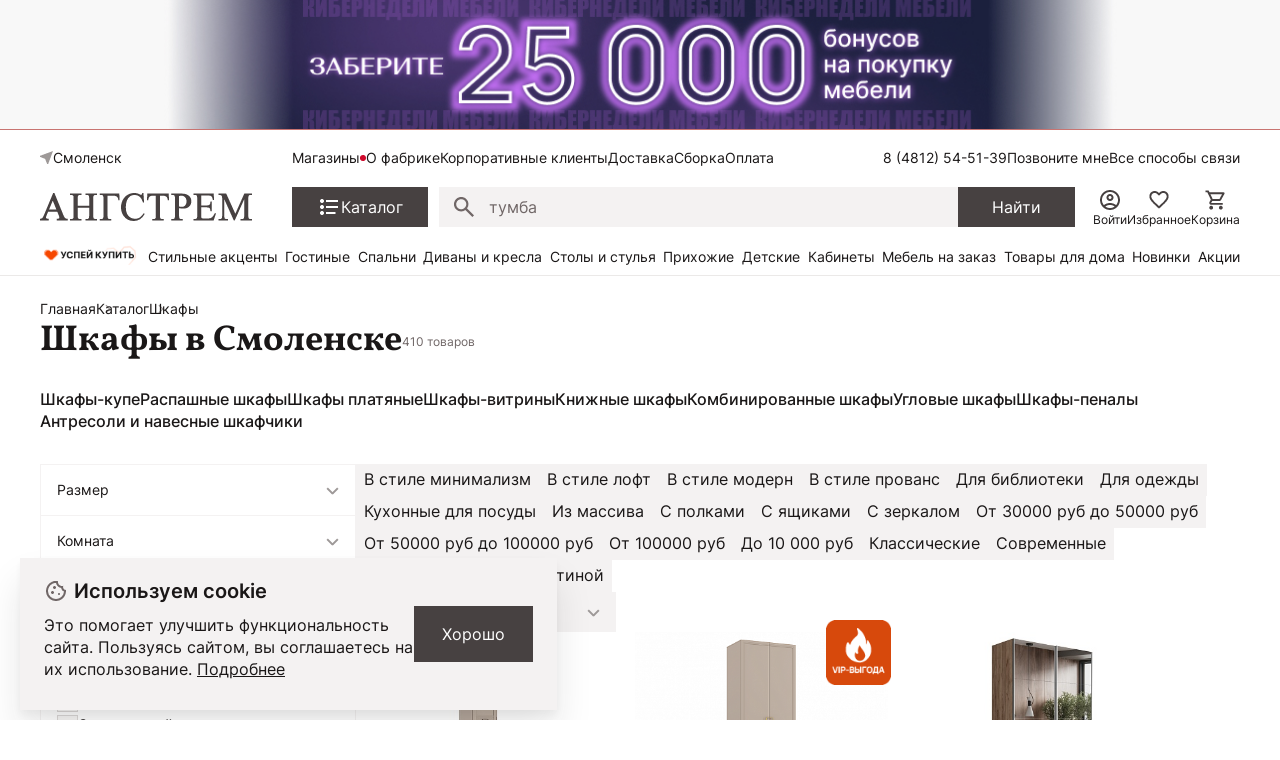

--- FILE ---
content_type: text/html; charset=UTF-8
request_url: https://smolensk.angstrem-mebel.ru/catalog/shkaf/
body_size: 46684
content:
<!DOCTYPE html>
<html lang="ru">
<head>
    <meta name="viewport" content="width=device-width, initial-scale=1.0, minimum-scale=1.0, maximum-scale=1.0, user-scalable=no">
    <link rel="apple-touch-icon" sizes="180x180" href="/front/favicon/apple-touch-icon.png">
    <link rel="icon" type="image/png" sizes="32x32" href="/front/favicon/favicon-32x32.png">
    <link rel="icon" type="image/png" sizes="16x16" href="/front/favicon/favicon-16x16.png">
    <link rel="manifest" href="/front/favicon/site.webmanifest">
    <link rel="mask-icon" href="/front/favicon/safari-pinned-tab.svg" color="#5bbad5">
    <meta name="msapplication-TileColor" content="#da532c">
    <meta name="theme-color" content="#ffffff">
    <meta property="og:image"
          content="https://smolensk.angstrem-mebel.ru/front/icons/static/logo.svg"/>
    <meta http-equiv="Content-Type" content="text/html; charset=UTF-8">
    <title itemprop="headline">Шкафы купить в Смоленске, цены на Шкафы в интернет-магазине мебели Ангстрем</title>
    <meta http-equiv="Content-Type" content="text/html; charset=UTF-8" />
<meta name="description" content="Купить Шкафы в Смоленске от производителя: каталог с фото. Цены на Шкафы в интернет-магазине мебели Ангстрем. Бесплатная и быстрая доставка по Смоленску, гарантия качества!" />
<link rel="canonical" href="https://smolensk.angstrem-mebel.ru/catalog/shkaf/" />
<script data-skip-moving="true">(function(w, d) {var v = w.frameCacheVars = {"CACHE_MODE":"HTMLCACHE","storageBlocks":[],"dynamicBlocks":{"AdsScriptsFrame":"d41d8cd98f00","headerCitySelectv2":"d41d8cd98f00","2DJmFo":"d41d8cd98f00","footerJs":"d41d8cd98f00"},"AUTO_UPDATE":true,"AUTO_UPDATE_TTL":1200,"version":2};var inv = false;if (v.AUTO_UPDATE === false){if (v.AUTO_UPDATE_TTL && v.AUTO_UPDATE_TTL > 0){var lm = Date.parse(d.lastModified);if (!isNaN(lm)){var td = new Date().getTime();if ((lm + v.AUTO_UPDATE_TTL * 1000) >= td){w.frameRequestStart = false;w.preventAutoUpdate = true;return;}inv = true;}}else{w.frameRequestStart = false;w.preventAutoUpdate = true;return;}}var r = w.XMLHttpRequest ? new XMLHttpRequest() : (w.ActiveXObject ? new w.ActiveXObject("Microsoft.XMLHTTP") : null);if (!r) { return; }w.frameRequestStart = true;var m = v.CACHE_MODE; var l = w.location; var x = new Date().getTime();var q = "?bxrand=" + x + (l.search.length > 0 ? "&" + l.search.substring(1) : "");var u = l.protocol + "//" + l.host + l.pathname + q;r.open("GET", u, true);r.setRequestHeader("BX-ACTION-TYPE", "get_dynamic");r.setRequestHeader("X-Bitrix-Composite", "get_dynamic");r.setRequestHeader("BX-CACHE-MODE", m);r.setRequestHeader("BX-CACHE-BLOCKS", v.dynamicBlocks ? JSON.stringify(v.dynamicBlocks) : "");if (inv){r.setRequestHeader("BX-INVALIDATE-CACHE", "Y");}try { r.setRequestHeader("BX-REF", d.referrer || "");} catch(e) {}if (m === "APPCACHE"){r.setRequestHeader("BX-APPCACHE-PARAMS", JSON.stringify(v.PARAMS));r.setRequestHeader("BX-APPCACHE-URL", v.PAGE_URL ? v.PAGE_URL : "");}r.onreadystatechange = function() {if (r.readyState != 4) { return; }var a = r.getResponseHeader("BX-RAND");var b = w.BX && w.BX.frameCache ? w.BX.frameCache : false;if (a != x || !((r.status >= 200 && r.status < 300) || r.status === 304 || r.status === 1223 || r.status === 0)){var f = {error:true, reason:a!=x?"bad_rand":"bad_status", url:u, xhr:r, status:r.status};if (w.BX && w.BX.ready && b){BX.ready(function() {setTimeout(function(){BX.onCustomEvent("onFrameDataRequestFail", [f]);}, 0);});}w.frameRequestFail = f;return;}if (b){b.onFrameDataReceived(r.responseText);if (!w.frameUpdateInvoked){b.update(false);}w.frameUpdateInvoked = true;}else{w.frameDataString = r.responseText;}};r.send();var p = w.performance;if (p && p.addEventListener && p.getEntries && p.setResourceTimingBufferSize){var e = 'resourcetimingbufferfull';var h = function() {if (w.BX && w.BX.frameCache && w.BX.frameCache.frameDataInserted){p.removeEventListener(e, h);}else {p.setResourceTimingBufferSize(p.getEntries().length + 50);}};p.addEventListener(e, h);}})(window, document);</script>


<link href="/bitrix/js/ui/design-tokens/dist/ui.design-tokens.css?172345056726358" type="text/css"  rel="stylesheet" />
<link href="/bitrix/js/ui/fonts/opensans/ui.font.opensans.css?16910770512555" type="text/css"  rel="stylesheet" />
<link href="/bitrix/js/main/popup/dist/main.popup.bundle.css?175101557631694" type="text/css"  rel="stylesheet" />
<link href="/bitrix/cache/css/s1/angstrem/template_9eff472debf21881c46cbba76f010ad5/template_9eff472debf21881c46cbba76f010ad5_v1.css?176788418714381" type="text/css"  data-template-style="true" rel="stylesheet" />
<script>if(!window.BX)window.BX={};if(!window.BX.message)window.BX.message=function(mess){if(typeof mess==='object'){for(let i in mess) {BX.message[i]=mess[i];} return true;}};</script>
<script>(window.BX||top.BX).message({"JS_CORE_LOADING":"Загрузка...","JS_CORE_NO_DATA":"- Нет данных -","JS_CORE_WINDOW_CLOSE":"Закрыть","JS_CORE_WINDOW_EXPAND":"Развернуть","JS_CORE_WINDOW_NARROW":"Свернуть в окно","JS_CORE_WINDOW_SAVE":"Сохранить","JS_CORE_WINDOW_CANCEL":"Отменить","JS_CORE_WINDOW_CONTINUE":"Продолжить","JS_CORE_H":"ч","JS_CORE_M":"м","JS_CORE_S":"с","JSADM_AI_HIDE_EXTRA":"Скрыть лишние","JSADM_AI_ALL_NOTIF":"Показать все","JSADM_AUTH_REQ":"Требуется авторизация!","JS_CORE_WINDOW_AUTH":"Войти","JS_CORE_IMAGE_FULL":"Полный размер"});</script>

<script src="/bitrix/js/main/core/core.js?1767762218511455"></script>

<script>BX.Runtime.registerExtension({"name":"main.core","namespace":"BX","loaded":true});</script>
<script>BX.setJSList(["\/bitrix\/js\/main\/core\/core_ajax.js","\/bitrix\/js\/main\/core\/core_promise.js","\/bitrix\/js\/main\/polyfill\/promise\/js\/promise.js","\/bitrix\/js\/main\/loadext\/loadext.js","\/bitrix\/js\/main\/loadext\/extension.js","\/bitrix\/js\/main\/polyfill\/promise\/js\/promise.js","\/bitrix\/js\/main\/polyfill\/find\/js\/find.js","\/bitrix\/js\/main\/polyfill\/includes\/js\/includes.js","\/bitrix\/js\/main\/polyfill\/matches\/js\/matches.js","\/bitrix\/js\/ui\/polyfill\/closest\/js\/closest.js","\/bitrix\/js\/main\/polyfill\/fill\/main.polyfill.fill.js","\/bitrix\/js\/main\/polyfill\/find\/js\/find.js","\/bitrix\/js\/main\/polyfill\/matches\/js\/matches.js","\/bitrix\/js\/main\/polyfill\/core\/dist\/polyfill.bundle.js","\/bitrix\/js\/main\/core\/core.js","\/bitrix\/js\/main\/polyfill\/intersectionobserver\/js\/intersectionobserver.js","\/bitrix\/js\/main\/lazyload\/dist\/lazyload.bundle.js","\/bitrix\/js\/main\/polyfill\/core\/dist\/polyfill.bundle.js","\/bitrix\/js\/main\/parambag\/dist\/parambag.bundle.js"]);
</script>
<script>BX.Runtime.registerExtension({"name":"ui.dexie","namespace":"BX.DexieExport","loaded":true});</script>
<script>BX.Runtime.registerExtension({"name":"ls","namespace":"window","loaded":true});</script>
<script>BX.Runtime.registerExtension({"name":"fx","namespace":"window","loaded":true});</script>
<script>BX.Runtime.registerExtension({"name":"fc","namespace":"window","loaded":true});</script>
<script>BX.Runtime.registerExtension({"name":"ui.design-tokens","namespace":"window","loaded":true});</script>
<script>BX.Runtime.registerExtension({"name":"ui.fonts.opensans","namespace":"window","loaded":true});</script>
<script>BX.Runtime.registerExtension({"name":"main.popup","namespace":"BX.Main","loaded":true});</script>
<script>BX.Runtime.registerExtension({"name":"popup","namespace":"window","loaded":true});</script>
<script>(window.BX||top.BX).message({"MAIN_USER_CONSENT_REQUEST_TITLE":"Согласие пользователя","MAIN_USER_CONSENT_REQUEST_BTN_ACCEPT":"Принимаю","MAIN_USER_CONSENT_REQUEST_BTN_REJECT":"Не принимаю","MAIN_USER_CONSENT_REQUEST_LOADING":"Загрузка..","MAIN_USER_CONSENT_REQUEST_ERR_TEXT_LOAD":"Не удалось загрузить текст соглашения.","MAIN_USER_CONSENT_REQUEST_URL_CONFIRM":"Ознакомьтесь с текстом по ссылке"});</script>
<script>BX.Runtime.registerExtension({"name":"main_user_consent","namespace":"window","loaded":true});</script>
<script>(window.BX||top.BX).message({"LANGUAGE_ID":"ru","FORMAT_DATE":"DD.MM.YYYY","FORMAT_DATETIME":"DD.MM.YYYY HH:MI:SS","COOKIE_PREFIX":"BITRIX_SM","SERVER_TZ_OFFSET":"10800","UTF_MODE":"Y","SITE_ID":"s1","SITE_DIR":"\/"});</script>


<script src="/bitrix/js/ui/dexie/dist/dexie.bundle.js?1751015684218847"></script>
<script src="/bitrix/js/main/core/core_ls.js?17441225744201"></script>
<script src="/bitrix/js/main/core/core_fx.js?149470171116888"></script>
<script src="/bitrix/js/main/core/core_frame_cache.js?175101569216945"></script>
<script src="https://yastatic.net/s3/passport-sdk/autofill/v1/sdk-suggest-with-polyfills-latest.js"></script>
<script src="/bitrix/js/main/popup/dist/main.popup.bundle.js?1767762262119952"></script>
<script>BX.setCSSList(["\/local\/templates\/angstrem\/components\/serso\/searchWithSuggest\/.default\/style.css","\/local\/templates\/.default\/components\/bitrix\/news.list\/angstrem.utp\/style.css","\/bitrix\/components\/bitrix\/main.userconsent.request\/templates\/.default\/user_consent.css"]);</script>
<script>
					(function () {
						"use strict";

						var counter = function ()
						{
							var cookie = (function (name) {
								var parts = ("; " + document.cookie).split("; " + name + "=");
								if (parts.length == 2) {
									try {return JSON.parse(decodeURIComponent(parts.pop().split(";").shift()));}
									catch (e) {}
								}
							})("BITRIX_CONVERSION_CONTEXT_s1");

							if (cookie && cookie.EXPIRE >= BX.message("SERVER_TIME"))
								return;

							var request = new XMLHttpRequest();
							request.open("POST", "/bitrix/tools/conversion/ajax_counter.php", true);
							request.setRequestHeader("Content-type", "application/x-www-form-urlencoded");
							request.send(
								"SITE_ID="+encodeURIComponent("s1")+
								"&sessid="+encodeURIComponent(BX.bitrix_sessid())+
								"&HTTP_REFERER="+encodeURIComponent(document.referrer)
							);
						};

						if (window.frameRequestStart === true)
							BX.addCustomEvent("onFrameDataReceived", counter);
						else
							BX.ready(counter);
					})();
				</script>
<script>window.addEventListener("load", function(event) {let tokenPageOrigin = "https://smolensk.angstrem-mebel.ru";let oauthQueryParams = {client_id: "1b0323f6819c4c6b93901d1f79df118d", response_type: "token",redirect_uri: "https://smolensk.angstrem-mebel.ru/yandexid/oauth.php"};function authorizationUser(o){console.log(o);let t="/bitrix/tools/yandexpay.yandexid/auth.php";fetch(t=t+"?action=ajax_authorization_user&access_token="+o,{method:"GET",headers:{"Content-Type":"application/json"}}).then(o=>o.json()).then(o=>{console.log(o),!1==o.error&&(window.location.href="/catalog/shkaf/")}).catch(o=>console.log("error",o))}let suggestParams = {"view":"button","parentId":"yandex-id-auth","buttonView":"additional","buttonTheme":"dark","buttonSize":"xs","buttonBorderRadius":"4"};function yandexIdInit(){window.YaAuthSuggest.init(oauthQueryParams,tokenPageOrigin,suggestParams).then(function(n){return n.handler()}).then(function(n){authorizationUser(n.access_token)}).catch(function(n){console.log("Что-то пошло не так: ",n)});};if(!!document.getElementById("yandex-id-auth")){yandexIdInit();} else {function handleBlockAppearance(o,d){for(let c of o)"childList"===c.type&&c.addedNodes.forEach(o=>{"yandex-id-auth"===o.id&&yandexIdInit()})};const observer=new MutationObserver(handleBlockAppearance);observer.observe(document.body,{childList:!0,subtree:!0});}})</script>
<link rel="next" href="https://www.angstrem-mebel.ru/catalog/shkaf/page-2/" />
<script src="https://pay.yandex.ru/sdk/v1/pay.js" onload="onYaPayLoad()" async></script>



<script src="/bitrix/components/bitrix/main.userconsent.request/templates/.default/user_consent.js?176776226212870"></script>

        <link href="/front/vendors.css?1738574406" rel="stylesheet"><link href="/front/core.css?1768984665" rel="stylesheet"><link href="/front/catalog__all.css?1765881090" rel="stylesheet"><link href="/front/catalog__section.css?1765874838" rel="stylesheet">    <div id="bxdynamic_AdsScriptsFrame_start" style="display:none"></div><div id="bxdynamic_AdsScriptsFrame_end" style="display:none"></div>    <script data-skip-moving="true">(function (a, s, y, n, c, h, i, d, e) {
            s.className += ' ' + y;
            h.start = 1 * new Date;
            h.end = i = function () {
                s.className = s.className.replace(RegExp(' ?' + y), '')
            };
            (a[n] = a[n] || []).hide = h;
            setTimeout(function () {
                i();
                h.end = null
            }, c);
            h.timeout = c;
        })(window, document.documentElement, 'async-hide', 'dataLayer', 4000,
            {'GTM-5WLTMG': true});</script>
    <!-- Google Tag Manager -->


    <script data-skip-moving="true">(function (w, d, s, l, i) {
            w[l] = w[l] || [];
            w[l].push({
                'gtm.start': new Date().getTime(), event: 'gtm.js'
            });
            var f = d.getElementsByTagName(s)[0],
                j = d.createElement(s),
                dl = l != 'dataLayer' ? '&l=' + l : '';
            j.async = true;
            j.src = '//www.googletagmanager.com/gtm.js?id=' + i + dl;
            f.parentNode.insertBefore(j, f);
        })(window, document, 'script', 'dataLayer', 'GTM-5WLTMG');</script>
    <!-- End Google Tag Manager -->



    <!-- Yandex.Metrika counter -->
    <script type="text/javascript" data-skip-moving="true">
        (function (m, e, t, r, i, k, a) {
            m[i] = m[i] || function () {
                (m[i].a = m[i].a || []).push(arguments)
            };
            m[i].l = 1 * new Date();
            k = e.createElement(t), a = e.getElementsByTagName(t)[0], k.async = 1, k.src = r, a.parentNode.insertBefore(k, a)
        })
        (window, document, "script", "https://mc.yandex.ru/metrika/tag.js", "ym");

        ym(7414111, "init", {
            clickmap: true,
            trackLinks: true,
            accurateTrackBounce: true,
            webvisor: true,
            ecommerce: "dataLayer",
            params: window.yaParams
        });
    </script>
    <noscript>
        <div><img src="https://mc.yandex.ru/watch/7414111" style="position:absolute; left:-9999px;" alt=""/>
        </div>
    </noscript>
    <!-- /Yandex.Metrika counter -->


<!-- Top.Mail.Ru counter -->
<script type="text/javascript">
    var _tmr = window._tmr || (window._tmr = []);
    _tmr.push({id: "3320262", type: "pageView", start: (new Date()).getTime(), pid: "USER_ID"});
    (function (d, w, id) {
        if (d.getElementById(id)) return;
        var ts = d.createElement("script");
        ts.type = "text/javascript";
        ts.async = true;
        ts.id = id;
        ts.src = "https://top-fwz1.mail.ru/js/code.js";
        var f = function () {
            var s = d.getElementsByTagName("script")[0];
            s.parentNode.insertBefore(ts, s);
        };
        if (w.opera == "[object Opera]") {
            d.addEventListener("DOMContentLoaded", f, false);
        } else {
            f();
        }
    })(document, window, "tmr-code");
</script>
<noscript>
    <div><img src="https://top-fwz1.mail.ru/counter?id=33...js=na" ; style="position:absolute;left:-9999px;"
              alt="Top.Mail.Ru"/></div>
</noscript>
<!-- /Top.Mail.Ru counter -->

        
    <meta name="mailru-verification" content="5e717c0862fab4ce"/>

    
                        
    <!--<script data-skip-moving="true"> @TODO Удалить mindbox
        try {
            mindbox = window.mindbox || function () {
                mindbox.queue.push(arguments);
            };
            mindbox.queue = mindbox.queue || [];
            mindbox('create', {
                endpointId: 'angstrem.Website',
                firebaseMessagingSenderId: "900253521735"
            });
            mindbox("webpush.create");

        } catch (x) {
        }
    </script>
    <script data-skip-moving="true" src="https://api.mindbox.ru/scripts/v1/tracker.js" async></script>-->
            <!-- UIS -->
        <script type="text/javascript" async
                src="https://app.comagic.ru/static/cs.min.js?k=A3U25gV2Sscmx1e0U77W46yBHY6ZKXxt"></script>
        <!-- UIS -->
                    <script src="//code.jivosite.com/widget/XhKcqDXkII" async></script>
        

    <script src="https://spx.otm-r.com/js/10001599.js" async defer></script>
</head>
<body>

    <div class="header-banner">
        <div class="header-banner__heading">
			<a href="/cybernedeli_na_site/" class="header-banner__description">
<div class="header-banner__text" style="color: #000000;font-weight: 700;">
</div>
 </a>
<style>
.header-banner__heading{
background-image: url(/upload/header50bon.jpg);
background-color:#f8f8f8;
background-repeat:no-repeat;
background-position: center center;
background-size: contain;
min-height:130px;
}
@media (max-width: 1023px)
.header-banner__heading{
display:none!important;
}
.smartbanner{
top:-84px!important;
}
</style>        </div>
    </div>

<nav class="ang-nav-mobile j-ang-nav-mobile">
    <ul class="ang-nav-mobile__list">
        <li class="ang-nav-mobile__item active">
            <a href="/" class="ang-nav-mobile__link">
                <div class="ang-nav-mobile__icon">
                    <svg class="ang-icon ang-icon--24">
                        <use xlink:href="/front/sprites/sprite.svg?1761718986#footer_menu_home"></use>
                    </svg>
                </div>
                <span class="ang-nav-mobile__label">Главная</span>
            </a>
        </li>
        <li class="ang-nav-mobile__item active">
            <a href="javascript:" class="ang-nav-mobile__link j-mobile-catalog-button">
                <div class="ang-nav-mobile__icon">
                    <svg class="ang-icon ang-icon--24">
                        <use xlink:href="/front/sprites/sprite.svg?1761718986#footer_menu_catalog"></use>
                    </svg>
                </div>
                <span class="ang-nav-mobile__label">Каталог</span>
            </a>
        </li>
        <li class="ang-nav-mobile__item active">
            <a href="/personal/cart/" class="ang-nav-mobile__link">
                <div class="ang-nav-mobile__icon">
                    <svg class="ang-icon ang-icon--24">
                        <use xlink:href="/front/sprites/sprite.svg?1761718986#footer_menu_cart"></use>
                    </svg>
                    <div class="count j-basket-count"></div>
                </div>
                <span class="ang-nav-mobile__label">Корзина</span>
            </a>
        </li>
        <li class="ang-nav-mobile__item">
            <a href="/personal/favorites/" class="ang-nav-mobile__link">
                <div class="ang-nav-mobile__icon">
                    <svg class="ang-icon ang-icon--24">
                        <use xlink:href="/front/sprites/sprite.svg?1761718986#footer_menu_fav"></use>
                    </svg>
                    <div class="count count--gray j-wishlist-header"></div>
                </div>
                <span class="ang-nav-mobile__label">Избранное</span>
            </a>
        </li>
        <li class="ang-nav-mobile__item active">
                            <a href="javascript:" class="ang-nav-mobile__link j-slidebox-auth">
                    <div class="ang-nav-mobile__icon">
                        <svg class="ang-icon ang-icon--24">
                            <use xlink:href="/front/sprites/sprite.svg?1761718986#footer_menu_profile"></use>
                        </svg>
                    </div>
                    <span class="ang-nav-mobile__label">Войти</span>
                </a>
                    </li>
    </ul>
</nav>

<div class="ang-header-container j-header">
    <div id="bxdynamic_headerCitySelectv2_start" style="display:none"></div><div id="bxdynamic_headerCitySelectv2_end" style="display:none"></div>    <div class="ang-container">
        <div class="ang-header">


            <div class="ang-header__top-mobile ang-hide-fl-md">
                <div class="ang-header__top-mobile-burger">
                    <a href="javascript:" class="ang-iconed ang-burgermenu-button j-burgermenu-button">
                        <svg class="ang-icon ang-icon--24">
                            <use class="ang-icon-burgermenu"
                                 xlink:href="/front/sprites/sprite.svg?1761718986#burgermenu"></use>
                            <use class="ang-icon-burgermenuclose"
                                 xlink:href="/front/sprites/sprite.svg?1761718986#burgermenuclose"></use>
                        </svg>
                    </a>
                </div>
                <div class="ang-header__top-mobile-logo">
                    <a href="/" class="ang-iconed">
                        <svg width="136" height="18">
                            <use xlink:href="/front/sprites/sprite.svg?1761718986#logo"></use>
                        </svg>
                    </a>
                </div>


                <div class="ang-header__top-mobile-icons">
                    <ul class="ang-top-links ang-top-links--al-end">
                        <li><a href="javascript:" class="ang-iconed j-slidebox-all-contacts">
                                <svg class="ang-icon ang-icon--24">
                                    <use xlink:href="/front/sprites/sprite.svg?1761718986#icons-phone"></use>
                                </svg>
                            </a></li>
                        <li class="ang-show-fl-sm"><a href="/personal/favorites/" class="ang-iconed ang-header-icons__icon">
                        <li><a href="/b2b/" class="ang-iconed ang-header-icons__icon">
                                <svg class="ang-icon ang-icon--24">
                                    <use xlink:href="/front/sprites/sprite.svg?1761718986#b2b"></use>
                                </svg>
                            </a></li>
                        <li class="ang-show-fl-sm"><a href="/personal/cart/" class="ang-iconed ang-header-icons__icon">
                                <svg class="ang-icon ang-icon--24">
                                    <use xlink:href="/front/sprites/sprite.svg?1761718986#header-basket"></use>
                                </svg>
                                <div class="count j-basket-count"></div>
                            </a></li>
                    </ul>

                </div>

            </div>


            <div class="ang-header__top  ang-show-fl-md">

                <div class="ang-top-location">

                    <div class="ang-header__dropdown">
                        <span class="ang-hidden j-header-location-module"></span>
                        <a href="javascript:" class="ang-iconed j-header-location">
                            <svg class="ang-icon ang-icon--x-small">
                                <use xlink:href="/front/sprites/sprite.svg?1761718986#location"></use>
                            </svg>
                            <span class="ang-iconed__text">Смоленск</span>
                        </a>
                    </div>
                    <!--<div class="am-header-shops mobile-hidden">
                        <div class="">
                            <a href="#" class="am-header-link">Магазины</a>
                        </div>
                    </div>-->
                </div>


                <div class="ang-header__top-menu ang-show-md">
                    
<ul class="ang-top-links">
    <li><a class="new"           href="/about/contact/smolensk/">Магазины</a></li>
    <li><a href="/about/">О фабрике</a></li>
    <li><a href="/b2b/">Корпоративные клиенты</a></li>
    <li><a href="/delivery/">Доставка</a></li>
    <li><a href="/sborka/">Сборка</a></li>
    <li><a href="/oplata/">Оплата</a></li>
        </ul>                </div>


                <div class="ang-header__top-phones">
                    <ul class="ang-top-links">
                        <li>
                                                            <!--<a href="tel:+78001006868" class="tel">8 (800) 100-68-68</a>-->
<a  class="tel header-link" href="tel:+78003014726">8 (800) 301-47-26</a>                                                    </li>
                        <li><a class="j-sb-form" href="javascript:" data-sb-code="callback" data-sb-title="Позвоните мне">
                                Позвоните мне
                            </a></li>
                        <li><span class="ang-hidden j-slidebox-all-contacts-module"></span><a href="javascript:"
                                                                                              class="j-slidebox-all-contacts">Все
                                способы связи</a></li>
                    </ul>
                </div>
            </div>

            <div class="ang-header__main">
                <a href="/">
                    <div class="ang-header__main-logo ang-show-md">
                    </div>
                </a>
                <nav class="ang-nav-catalog">
                    <button class="j-nav-catalog-btn">
                        <svg class="ang-icon ang-icon--24">
                            <use class="ang-icon-burger"
                                 xlink:href="/front/sprites/sprite.svg?1761718986#button-burger"></use>
                            <use class="ang-icon-close"
                                 xlink:href="/front/sprites/sprite.svg?1761718986#button-close"></use>
                        </svg>
                        <span class="ang-iconed__text">Каталог</span>
                    </button>
                </nav>

                
    <form class="ang-header-search j-header-search" itemscope itemtype="https://schema.org/WebSite" action="/search/">
        <div class="ang-iconed-input w-100">
            <svg class="ang-icon  ang-icon--20">
                <use xlink:href="/front/sprites/sprite.svg?1761718986#search"></use>
            </svg>
            <div class="ang-header-search__container">
                <input type="text" name="q" placeholder="Поиск товаров" value="" autocomplete="off"/>
                <div class="ang-header-search__clear"></div>
                <div class="ang-search-popup ang-scrollbar">
                    <div class="ang-search-popup__container">
                        <div class="message"></div>
                        <div class="row"></div>
                        <div class="cols">
                            <div class="col"></div>
                            <div class="col"></div>
                        </div>
                    </div>
                </div>
            </div>
        </div>
        <button class="ang-show-fl-md">
            <span class="button_caption">Найти</span>
        </button>
        <div class="overlay"></div>
    </form>



                <div class="ang-header-icons ang-show-fl-md">
                                            <span class="ang-hidden j-slidebox-auth-module" data-auth="false"></span>
                        <span href="javascript:" class="ang-header-icons__icon j-slidebox-auth">
                            <svg class="ang-icon  ang-icon--24">
                                <use xlink:href="/front/sprites/sprite.svg?1761718986#header-user"></use>
                            </svg>
                            <span>Войти</span>
                        </span>
                    
                    <a href="/personal/favorites/" class="ang-header-icons__icon">
                        <svg class="ang-icon  ang-icon--24">
                            <use xlink:href="/front/sprites/sprite.svg?1761718986#icons_heart"></use>
                        </svg>
                        <span>Избранное</span>
                        <div class="count count--gray j-wishlist-header"></div>
                    </a>
                    <a href="/personal/cart/" class="ang-header-icons__icon">
                        <svg class="ang-icon  ang-icon--24">
                            <use xlink:href="/front/sprites/sprite.svg?1761718986#header-basket"></use>
                        </svg>
                        <span>Корзина</span>
                        <div class="count j-basket-count"></div>
                    </a>
                </div>

            </div>

            
    <div class="ang-header__menu ang-show-fl-md">
                                            <a href="/promos/chestnye-tseny/">
                <img src="/upload/iblock/b9e/e058nvfj7rs7hf7c20yqc1n16ti3v4cl.gif" style="width:100px;">            </a>
                                            <a href="/promos/stilnye-aktsenty-dlya-vashego-interera/">
                Стильные акценты            </a>
                                            <a href="/catalog/living/">
                Гостиные            </a>
                                            <a href="/catalog/bedroom/">
                Спальни            </a>
                                            <a href="/catalog/myagkaya-mebel/">
                Диваны и кресла            </a>
                                            <a href="/catalog/tables_and_chairs/">
                Столы и стулья            </a>
                                            <a href="/catalog/hall/">
                Прихожие            </a>
                                            <a href="/catalog/kids/">
                Детские            </a>
                                            <a href="/catalog/offices/">
                Кабинеты            </a>
                                            <a href="/mebel-na-zakaz/">
                Мебель на заказ            </a>
                                            <a href="/catalog/household/">
                Товары для дома            </a>
                                            <a href="/catalog/new/">
                Новинки            </a>
                                            <a href="/sale/">
                Акции            </a>
            </div>
        </div>


        <!-- catalog menu popup -->
        
<div class="ang-catalog-menu j-catalog-menu ang-scrollbar">
    <div class="ang-container">
        <ul class="ang-catalog-menu-select">
                            <li>
                    <input type="radio" id="topMenuGroup2053" name="topMenuGroup"
                           value="2053" checked />
                    <label for="topMenuGroup2053">Товары</label>
                </li>
                                <li>
                    <input type="radio" id="topMenuGroup2067" name="topMenuGroup"
                           value="2067"  />
                    <label for="topMenuGroup2067">Комнаты</label>
                </li>
                                <li>
                    <input type="radio" id="topMenuGroup2069" name="topMenuGroup"
                           value="2069"  />
                    <label for="topMenuGroup2069">Стили</label>
                </li>
                        </ul>

        <div class=" ang-no-gutters ang-catalog-menu-row">
            <div class="ang-catalog-menu-col">
                            <div class="ang-catalog-menu-group active" data-id="2053">
                
                                            <div class="ang-menu-block">
                            
                            <a href="javascript:"
                               class="ang-menu-block__header ang-iconed ang-iconed--g-8 is-parent ">
                                                                    <svg class="ang-icon ang-icon--24">
                                        <use xlink:href="/front/sprites/sprite.svg?1761718986#catalog-menu-dresser"></use>
                                    </svg>
                                                                <span class="ang-iconed__text">Шкафы</span>
                            </a>
                                                            <ul>
                                                                                                                    <li>
                                            <a href="/catalog/shkaf/">Все шкафы</a>
                                        </li>
                                                                                                                    <li>
                                            <a href="/catalog/shkafy-kupe/">Шкафы-купе</a>
                                        </li>
                                                                                                                    <li>
                                            <a href="/catalog/raspashnye-shkafy/">Распашные шкафы</a>
                                        </li>
                                                                                                                    <li>
                                            <a href="/catalog/shkafy-platyanye/">Шкафы платяные</a>
                                        </li>
                                                                                                                    <li>
                                            <a href="/catalog/shkafy-vitriny/">Шкафы-витрины</a>
                                        </li>
                                                                                                                        <li class=" j-show-more">
                                                <span href="javascript:"
                                                      class="ang-iconed ang-iconed--g-2 ang-show-more-links">
                                                    <span class="ang-iconed__text">Еще</span>
                                                    <svg class="ang-icon ang-icon--24">
                                                        <use xlink:href="/front/sprites/sprite.svg?1761718986#chevron_down"></use>
                                                    </svg>
                                                </span>
                                            </li>
                                                                                <li>
                                            <a href="/catalog/uglovye-shkafy/">Угловые шкафы</a>
                                        </li>
                                                                                                                    <li>
                                            <a href="/catalog/knizhnye-shkafy/">Книжные шкафы</a>
                                        </li>
                                                                    </ul>
                                                    </div>
                    

                
                                            <div class="ang-menu-block">
                            
                            <a href="javascript:"
                               class="ang-menu-block__header ang-iconed ang-iconed--g-8 is-parent ">
                                                                    <svg class="ang-icon ang-icon--24">
                                        <use xlink:href="/front/sprites/sprite.svg?1761718986#catalog-menu-chair_alt"></use>
                                    </svg>
                                                                <span class="ang-iconed__text">Столы и стулья</span>
                            </a>
                                                            <ul>
                                                                                                                    <li>
                                            <a href="/catalog/stoly/">Столы</a>
                                        </li>
                                                                                                                    <li>
                                            <a href="/catalog/stulya/">Стулья</a>
                                        </li>
                                                                    </ul>
                                                    </div>
                    

                
                                            <div class="ang-menu-block">
                            
                            <a href="javascript:"
                               class="ang-menu-block__header ang-iconed ang-iconed--g-8 is-parent ">
                                                                    <svg class="ang-icon ang-icon--24">
                                        <use xlink:href="/front/sprites/sprite.svg?1761718986#catalog-menu-shelves"></use>
                                    </svg>
                                                                <span class="ang-iconed__text">Стеллажи и полки</span>
                            </a>
                                                            <ul>
                                                                                                                    <li>
                                            <a href="/catalog/stellazhi/">Стеллажи</a>
                                        </li>
                                                                                                                    <li>
                                            <a href="/catalog/polki/">Полки</a>
                                        </li>
                                                                                                                    <li>
                                            <a href="/catalog/veshalki/">Вешалки</a>
                                        </li>
                                                                                                                    <li>
                                            <a href="/catalog/podstavki/">Подставки</a>
                                        </li>
                                                                    </ul>
                                                    </div>
                    

                
                                            <div class="ang-menu-block">
                            
                            <a href="javascript:"
                               class="ang-menu-block__header ang-iconed ang-iconed--g-8 is-parent ">
                                                                    <svg class="ang-icon ang-icon--24">
                                        <use xlink:href="/front/sprites/sprite.svg?1761718986#catalog-menu-chair"></use>
                                    </svg>
                                                                <span class="ang-iconed__text">Диваны и кресла</span>
                            </a>
                                                            <ul>
                                                                                                                    <li>
                                            <a href="/catalog/divany/">Диваны</a>
                                        </li>
                                                                                                                    <li>
                                            <a href="/catalog/kresla/">Кресла</a>
                                        </li>
                                                                                                                    <li>
                                            <a href="/catalog/banketki/">Банкетки</a>
                                        </li>
                                                                                                                    <li>
                                            <a href="/catalog/pufy/">Пуфы</a>
                                        </li>
                                                                    </ul>
                                                    </div>
                    

                
                                            <div class="ang-menu-block">
                            
                            <a href="javascript:"
                               class="ang-menu-block__header ang-iconed ang-iconed--g-8 is-parent ">
                                                                    <svg class="ang-icon ang-icon--24">
                                        <use xlink:href="/front/sprites/sprite.svg?1761718986#catalog-menu-shelves"></use>
                                    </svg>
                                                                <span class="ang-iconed__text">Комоды и тумбы</span>
                            </a>
                                                            <ul>
                                                                                                                    <li>
                                            <a href="/catalog/tumby/">Тумбы</a>
                                        </li>
                                                                                                                    <li>
                                            <a href="/catalog/komody/">Комоды</a>
                                        </li>
                                                                                                                    <li>
                                            <a href="/catalog/obuvnitsy/">Обувницы</a>
                                        </li>
                                                                    </ul>
                                                    </div>
                    

                
                                            <div class="ang-menu-block">
                            
                            <a href="javascript:"
                               class="ang-menu-block__header ang-iconed ang-iconed--g-8 is-parent ">
                                                                    <svg class="ang-icon ang-icon--24">
                                        <use xlink:href="/front/sprites/sprite.svg?1761718986#catalog-menu-event_seat"></use>
                                    </svg>
                                                                <span class="ang-iconed__text">Матрасы</span>
                            </a>
                                                            <ul>
                                                                                                                    <li>
                                            <a href="/catalog/mattress/">Все матрасы</a>
                                        </li>
                                                                                                                    <li>
                                            <a href="/catalog/dvuspalnye-matrasy/">Двуспальные матрасы</a>
                                        </li>
                                                                                                                    <li>
                                            <a href="/catalog/detskie-matrasy/">Детские матрасы</a>
                                        </li>
                                                                                                                    <li>
                                            <a href="/catalog/tovary-dlya-sna/">Товары для сна</a>
                                        </li>
                                                                    </ul>
                                                    </div>
                    

                
                                            <div class="ang-menu-block">
                            
                            <a href="javascript:"
                               class="ang-menu-block__header ang-iconed ang-iconed--g-8 is-parent ">
                                                                    <svg class="ang-icon ang-icon--24">
                                        <use xlink:href="/front/sprites/sprite.svg?1761718986#catalog-menu-bed"></use>
                                    </svg>
                                                                <span class="ang-iconed__text">Кровати</span>
                            </a>
                                                            <ul>
                                                                                                                    <li>
                                            <a href="/catalog/krovati/">Все кровати</a>
                                        </li>
                                                                                                                    <li>
                                            <a href="/catalog/dvuspalnye-krovati/">Двуспальные кровати</a>
                                        </li>
                                                                                                                    <li>
                                            <a href="/catalog/odnospalnye-krovati/?sort=id.asc">Односпальные кровати</a>
                                        </li>
                                                                                                                    <li>
                                            <a href="/catalog/detskie-krovati/">Детские кровати</a>
                                        </li>
                                                                    </ul>
                                                    </div>
                    

                
                                            <div class="ang-menu-block">
                            
                            <a href="javascript:"
                               class="ang-menu-block__header ang-iconed ang-iconed--g-8 is-parent ">
                                                                    <svg class="ang-icon ang-icon--24">
                                        <use xlink:href="/front/sprites/sprite.svg?1761718986#catalog-menu-event_seat"></use>
                                    </svg>
                                                                <span class="ang-iconed__text">Товары для дома</span>
                            </a>
                                                            <ul>
                                                                                                                    <li>
                                            <a href="/catalog/svetilniki/">Освещение</a>
                                        </li>
                                                                                                                    <li>
                                            <a href="/catalog/mirrors/">Зеркала</a>
                                        </li>
                                                                                                                    <li>
                                            <a href="/catalog/tekstil/">Текстиль</a>
                                        </li>
                                                                                                                    <li>
                                            <a href="/catalog/predmety-interera/">Предметы интерьера</a>
                                        </li>
                                                                                                                    <li>
                                            <a href="/catalog/organayzery/">Органайзеры</a>
                                        </li>
                                                                    </ul>
                                                    </div>
                    

                
                                            <div class="ang-menu-block">
                            
                            <a href="javascript:"
                               class="ang-menu-block__header ang-iconed ang-iconed--g-8 is-parent ">
                                                                    <svg class="ang-icon ang-icon--24">
                                        <use xlink:href="/front/sprites/sprite.svg?1761718986#catalog-menu-countertops"></use>
                                    </svg>
                                                                <span class="ang-iconed__text">Кухни</span>
                            </a>
                                                            <ul>
                                                                                                                    <li>
                                            <a href="/catalog/kyxni/">Все кухни</a>
                                        </li>
                                                                                                                    <li>
                                            <a href="/catalog/kyxni/pryamye-kukhni/">Прямые кухни</a>
                                        </li>
                                                                                                                    <li>
                                            <a href="/catalog/kyxni/uglovye-kukhni/">Угловые кухни</a>
                                        </li>
                                                                    </ul>
                                                    </div>
                    

                
                                            <div class="ang-menu-block">
                            
                            <a href="javascript:"
                               class="ang-menu-block__header ang-iconed ang-iconed--g-8 is-parent ">
                                                                <span class="ang-iconed__text">Еще</span>
                            </a>
                                                            <ul>
                                                                                                                    <li>
                                            <a href="/mebel-na-zakaz/">Мебель на заказ</a>
                                        </li>
                                                                                                                    <li>
                                            <a href="/solutions/">Интерьерные решения</a>
                                        </li>
                                                                                                                    <li>
                                            <a href="/promos/chestnye-tseny/">Распродажа</a>
                                        </li>
                                                                                                                    <li>
                                            <a href="/sale/">Акции</a>
                                        </li>
                                                                                                                    <li>
                                            <a href="/collections/">Коллекции</a>
                                        </li>
                                                                                                                        <li class=" j-show-more">
                                                <span href="javascript:"
                                                      class="ang-iconed ang-iconed--g-2 ang-show-more-links">
                                                    <span class="ang-iconed__text">Еще</span>
                                                    <svg class="ang-icon ang-icon--24">
                                                        <use xlink:href="/front/sprites/sprite.svg?1761718986#chevron_down"></use>
                                                    </svg>
                                                </span>
                                            </li>
                                                                                <li>
                                            <a href="/promos/spetstovary/">В наличии на складе</a>
                                        </li>
                                                                                                                    <li>
                                            <a href="/catalog/new/">Новинки</a>
                                        </li>
                                                                    </ul>
                                                    </div>
                    

                            </div>
                        </div>
            <div class="ang-catalog-menu-col">
                            <div class="ang-catalog-menu-group " data-id="2067">
                
                                            <div class="ang-menu-block">
                            
                            <a href="javascript:"
                               class="ang-menu-block__header ang-iconed ang-iconed--g-8 is-parent header-hide-mobile">
                                                                    <svg class="ang-icon ang-icon--24">
                                        <use xlink:href="/front/sprites/sprite.svg?1761718986#catalog-menu-meeting_room"></use>
                                    </svg>
                                                                <span class="ang-iconed__text">Комнаты</span>
                            </a>
                                                            <ul>
                                                                                                                    <li>
                                            <a href="/catalog/bedroom/">Спальни</a>
                                        </li>
                                                                                                                    <li>
                                            <a href="/catalog/living/">Гостиные</a>
                                        </li>
                                                                                                                    <li>
                                            <a href="/catalog/kids/">Детские</a>
                                        </li>
                                                                                                                    <li>
                                            <a href="/catalog/hall/">Прихожие</a>
                                        </li>
                                                                                                                    <li>
                                            <a href="/catalog/offices/">Кабинеты</a>
                                        </li>
                                                                                                                        <li class=" j-show-more">
                                                <span href="javascript:"
                                                      class="ang-iconed ang-iconed--g-2 ang-show-more-links">
                                                    <span class="ang-iconed__text">Еще</span>
                                                    <svg class="ang-icon ang-icon--24">
                                                        <use xlink:href="/front/sprites/sprite.svg?1761718986#chevron_down"></use>
                                                    </svg>
                                                </span>
                                            </li>
                                                                                <li>
                                            <a href="/catalog/garderobnye/">Гардеробные</a>
                                        </li>
                                                                    </ul>
                                                    </div>
                    

                            </div>
                        <div class="ang-catalog-menu-group " data-id="2069">
                
                                            <div class="ang-menu-block">
                            
                            <a href="javascript:"
                               class="ang-menu-block__header ang-iconed ang-iconed--g-8 is-parent header-hide-mobile">
                                                                    <svg class="ang-icon ang-icon--24">
                                        <use xlink:href="/front/sprites/sprite.svg?1761718986#catalog-menu-draw_collage"></use>
                                    </svg>
                                                                <span class="ang-iconed__text">Стили</span>
                            </a>
                                                            <ul>
                                                                                                                    <li>
                                            <a href="/by_styles/mebel-v-stile-loft/">Лофт</a>
                                        </li>
                                                                                                                    <li>
                                            <a href="/by_styles/mebel-v-klassicheskom-stile/">Классический</a>
                                        </li>
                                                                                                                    <li>
                                            <a href="/by_styles/mebel-v-skandinavskom-stile/">Скандинавский</a>
                                        </li>
                                                                                                                    <li>
                                            <a href="/by_styles/mebel-v-stile-minimalizm/">Минимализм</a>
                                        </li>
                                                                                                                    <li>
                                            <a href="/by_styles/mebel-v-stile-kantri/">Кантри</a>
                                        </li>
                                                                                                                        <li class=" j-show-more">
                                                <span href="javascript:"
                                                      class="ang-iconed ang-iconed--g-2 ang-show-more-links">
                                                    <span class="ang-iconed__text">Еще</span>
                                                    <svg class="ang-icon ang-icon--24">
                                                        <use xlink:href="/front/sprites/sprite.svg?1761718986#chevron_down"></use>
                                                    </svg>
                                                </span>
                                            </li>
                                                                                <li>
                                            <a href="/by_styles/mebel-v-stile-ar-deko/">Ар-Деко</a>
                                        </li>
                                                                                                                    <li>
                                            <a href="/by_styles/mebel-v-anglijskom-stile/">Английский</a>
                                        </li>
                                                                    </ul>
                                                    </div>
                    

                            </div>
                        </div>
        </div>
    </div>
</div>

        
        <!-- catalog menu popup -->

        <!-- burger menu popup -->
        <div class="ang-burger-menu j-burger-menu ang-scrollbar">
            <div class="ang-container ">
                <div class="rows">
                    <ul class="links">
                        <li>
                            <a href="javascript:" class="ang-iconed j-header-location">
                                <svg class="ang-icon ang-icon--24">
                                    <use xlink:href="/front/sprites/sprite.svg?1761718986#icons_location_near_me"></use>
                                </svg>
                                <span class="ang-iconed__text">Смоленск</span>
                            </a>
                        </li>
                        <li>
                            <div class="inline-links">
                                <span class="ang-iconed j-slidebox-all-contacts">
                                    <svg class="ang-icon ang-icon--24">
                                        <use xlink:href="/front/sprites/sprite.svg?1761718986#icons-phone"></use>
                                    </svg>
                                    <span class="ang-iconed__text">
                                                                                    <!--<a href="tel:+78001006868" class="tel">8 (800) 100-68-68</a>-->
<a  class="tel header-link" href="tel:+78003014726">8 (800) 301-47-26</a>                                                                            </span>
                                </span>
                                <a href="javascript:"
                                   class="all-contacts j-slidebox-all-contacts">Все
                                    способы связи</a>
                            </div>

                        </li>
                        <li>
                                                            <span href="javascript:" class="ang-iconed j-slidebox-auth">
                                    <svg class="ang-icon  ang-icon--24">
                                        <use xlink:href="/front/sprites/sprite.svg?1761718986#header-user"></use>
                                    </svg>
                                    <span class="ang-iconed__text">Войти</span>
                                </span>
                                                    </li>
                    </ul>

                    <ul class="links">
    <li><a href="/about/">О компании</a></li>
    <li><a href="/preimushestva/">Преимущества</a></li>
    <li><a href="/nashi-dizaynery/">Наши дизайнеры</a></li>
    <li><a href="/faq/">Вопрос-ответ</a></li>
    <!--<li><a href="/direktor-po-klientam/">Горячая линия</a></li>-->
    <li><a href="/about/contact/smolensk/">Адреса магазинов</a></li>
    <li><a href="https://www.angstrem-mebel.ru/b2b/">Для корпоративных клиентов</a></li>
</ul>
<ul class="links">
    <li><a href="/oplata/">Оплата</a></li>
    <li><a href="/sborka/">Сборка</a></li>
    <li><a href="/garantiya-10-let/">Гарантия</a></li>
    <li><a href="/delivery/">Доставка</a></li>
    <li><a href="/certificates/">Сертификаты</a></li>
    <li><a href="/otzyvy/">Отзывы</a></li>
</ul>
<ul class="links">
    <li><a href="/sale/">Акции</a></li>
    <li><a href="/collections/">Наши коллекции</a></li>
    <li><a href="/by_styles/">Мебель по стилям</a></li>
        <li><a href="/mebel-na-zakaz/">Мебель на заказ</a></li>
</ul>
<ul class="links">
    <li><a href="/novosti/">Новости</a></li>
    <li><a href="/blog/">Блог</a></li>
    <li><a href="/about/video-angstrem/">Видео</a></li>
    <li><a href="/photos/">Галерея</a></li>
</ul>
<ul class="links">
    <li><a href="/karera-v-angstrem/">Карьера в Ангстрем</a></li>
    <li><a href="/about/contact/offices/">Сотрудничество</a></li>
    <!--<li><a href="/designers/" target="_blank">Дизайнерам</a></li>-->
    <!--<li><a href="https://franshiza.angstrem-mebel.ru/angstremnew " target="_blank">Франшиза</a></li>-->
    <li><a href="/pravila-primeneniya-rekomendatelnykh-tekhnologiy/">Рекомендательные технологии</a></li>
    <li><a href="/politika-angstrem-za-prava-cheloveka/">Политика за права человека</a></li>
    <li><a href="/politika-ispolzovaniya-faylov-cookie/">Политика использования файлов «cookie»</a></li>
    <li><a href="/politika-v-otnoshenii-obrabotki-personalnykh-dannykh/">Политика в отношении обработки персональных данных </a></li>
</ul>
                                        <div class="ang-social-list">
    <span>Присоединяйтесь в соцсетях</span>
    <ul class="ang-social-list__list">
        <li>
            <a href="https://vk.com/angstremmebel" rel="nofollow" target="_blank" class="ang-iconed">
                <svg class="ang-icon ang-icon--24 ang-icon--center">
                    <use xlink:href="/front/sprites/sprite.svg?1761718986#icons-social-vk"></use>
                </svg>
            </a>
        </li>
        <li>
            <a href="https://ok.ru/angstremmebel" rel="nofollow" target="_blank" class="ang-iconed">
                <svg class="ang-icon ang-icon--24 ang-icon--center">
                    <use xlink:href="/front/sprites/sprite.svg?1761718986#icons-social-od"></use>
                </svg>
            </a>
        </li>
        <li>
            <a href="https://www.youtube.com/channel/UC6RpKNMQaYkYwngCu8H7qkw/feed" rel="nofollow" target="_blank" class="ang-iconed">
                <svg class="ang-icon ang-icon--24 ang-icon--center">
                    <use xlink:href="/front/sprites/sprite.svg?1761718986#icons-social-yt"></use>
                </svg>
            </a>
        </li>
        <li>
            <a href="https://www.pinterest.ru/angstremmebel/_created/" rel="nofollow" target="_blank" class="ang-iconed">
                <svg class="ang-icon ang-icon--24 ang-icon--center">
                    <use xlink:href="/front/sprites/sprite.svg?1761718986#icons-social-pt"></use>
                </svg>
            </a>
        </li>
        <li>
            <a href="https://t.me/angstremmebel" rel="nofollow" target="_blank" class="ang-iconed">
                <svg class="ang-icon ang-icon--24 ang-icon--center">
                    <use xlink:href="/front/sprites/sprite.svg?1761718986#icons-social-tg"></use>
                </svg>
            </a>
        </li>
        <li>
            <a href="https://zen.yandex.ru/angstrem" rel="nofollow" target="_blank" class="ang-iconed">
                <svg class="ang-icon ang-icon--24 ang-icon--center">
                    <use xlink:href="/front/sprites/sprite.svg?1761718986#icons-social-dz"></use>
                </svg>
            </a>
        </li>
    </ul>
</div>
                </div>

            </div>
        </div>
        <!-- burger menu popup -->
    </div>

</div>



<div class="ang-container">

            <div class="ang-breadcrumbs-title">
            <div class="line j-breadcrumbs">
                <!--breadcrumbs-->
                                    <ul class="ang-breadcrumbs" itemscope itemtype="https://schema.org/BreadcrumbList"><li itemprop="itemListElement" itemscope itemtype="https://schema.org/ListItem"">
					<a href="/" title="Главная" itemprop="item">
						<span itemprop="name">
							Главная
						</span>
					</a>
					<meta itemprop="position" content="1"/>
				</li><li itemprop="itemListElement" itemscope itemtype="https://schema.org/ListItem"">
					<a href="/catalog/" title="Каталог" itemprop="item">
						<span itemprop="name">
							Каталог
						</span>
					</a>
					<meta itemprop="position" content="2"/>
				</li><li itemprop="itemListElement" itemscope itemtype="https://schema.org/ListItem">
					<span itemprop="name">
						Шкафы
					</span>
					<meta itemprop="position" content="3" />
				</li></ul>                                <div></div>
                <!--breadcrumbs-->
            </div>


                            <div class="ang-title j-title">
                    <!--title-->
                    <h1>Шкафы в Смоленске </h1>
                    <div class="ang-title-count">410 товаров</div>
                    <!--title-->
                </div>
                    </div>
    



    <ul class="ang-subcategories-child">
                    <li id="bx_1847241719_1738"><a
                        href="/catalog/shkafy-kupe/">Шкафы-купе</a></li>
                    <li id="bx_1847241719_1675"><a
                        href="/catalog/raspashnye-shkafy/">Распашные шкафы</a></li>
                    <li id="bx_1847241719_1710"><a
                        href="/catalog/shkafy-platyanye/">Шкафы платяные</a></li>
                    <li id="bx_1847241719_1737"><a
                        href="/catalog/shkafy-vitriny/">Шкафы-витрины</a></li>
                    <li id="bx_1847241719_1739"><a
                        href="/catalog/knizhnye-shkafy/">Книжные шкафы</a></li>
                    <li id="bx_1847241719_1676"><a
                        href="/catalog/kombinirovannye-shkafy/">Комбинированные шкафы</a></li>
                    <li id="bx_1847241719_1689"><a
                        href="/catalog/uglovye-shkafy/">Угловые шкафы</a></li>
                    <li id="bx_1847241719_1674"><a
                        href="/catalog/shkafy-penaly/">Шкафы-пеналы</a></li>
                    <li id="bx_1847241719_1708"><a
                        href="/catalog/antresoli-i-navesnye-shkafchiki/">Антресоли и навесные шкафчики</a></li>
            </ul>

    <!-- Вы выбрали -->
    <ul class="ang-catalog-filter-selected ang-scrollbar j-filter-selected-items ang-scrollbar--h ang-hidden"></ul>
    <!-- Вы выбрали -->


    <div class="ang-sidebar-wrapper ang-catalog-container">


                <div class="ang-sidebar ang-catalog-sidebar j-ang-sidebar">


                                                            
    <form class="ang-catalog-filter j-catalog-filter"
          action="/catalog/shkaf/"
          data-url="/local/components/serso/sp.smart.filter/ajax.php"
          data-selected="[]"
          data-preset=""
    >
        <input type="hidden" name="del_filter"/>
        <input type="hidden" name="signedParamsString" value="[base64].f76db6176c3c92eb1a79ca80363e8c03584997ec3c911e845d0502ad2f04235f"/>
        <div class="ang-catalog-filter__header">
            <div class="ang-catalog-filter__header_title">Фильтр</div>
            <div class="ang-catalog-filter__header_close j-catalog-filter-close">
                <svg class="ang-icon ang-icon--24">
                    <use xlink:href="/front/sprites/sprite.svg?1761718986#close_times_x"></use>
                </svg>
            </div>
        </div>

        <!-- Вы выбрали -->
        <ul class="ang-catalog-filter-selected ang-scrollbar j-filter-selected-items ang-scrollbar--h ang-hidden"></ul>
        <!-- Вы выбрали -->

        <div class="ang-catalog-filter-items ang-scrollbar ang-scrollbar--v">
            <div class="ang-catalog-filter-items__container">
                                    
        <div class="ang-catalog-filter-item j-catalog-filter-item multifilter-new" data-field="size"  data-title="" data-count="0">
            <div class="ang-catalog-filter-item__heading">
                <span>Размер</span>
                <div class="ang-catalog-filter-item__heading__count"></div>
            </div>
            <div class="ang-catalog-filter-item__container  ang-scrollbar ang-scrollbar--v">
                <div class="ang-catalog-filter-item__content"><div class="ang-catalog-filter-item-fromto-list">
            <div class="ang-catalog-filter-item-fromto">
                <span>Ширина, см</span>
                <div class="ang-catalog-filter-item-fromto__inputs">
                    
    		<input
      		type="text"
        	id="arrFilter_211_MIN"
        	name="arrFilter_211_MIN"
        	placeholder="30"
        	value=""
            class="js-only-digits"
      	/>
	
                    
    		<input
      		type="text"
        	id="arrFilter_211_MAX"
        	name="arrFilter_211_MAX"
        	placeholder="451"
        	value=""
            class="js-only-digits"
      	/>
	
                </div>
            </div>   
	
            <div class="ang-catalog-filter-item-fromto">
                <span>Глубина, см</span>
                <div class="ang-catalog-filter-item-fromto__inputs">
                    
    		<input
      		type="text"
        	id="arrFilter_212_MIN"
        	name="arrFilter_212_MIN"
        	placeholder="1"
        	value=""
            class="js-only-digits"
      	/>
	
                    
    		<input
      		type="text"
        	id="arrFilter_212_MAX"
        	name="arrFilter_212_MAX"
        	placeholder="642"
        	value=""
            class="js-only-digits"
      	/>
	
                </div>
            </div>   
	
            <div class="ang-catalog-filter-item-fromto">
                <span>Высота, см</span>
                <div class="ang-catalog-filter-item-fromto__inputs">
                    
    		<input
      		type="text"
        	id="arrFilter_210_MIN"
        	name="arrFilter_210_MIN"
        	placeholder="18"
        	value=""
            class="js-only-digits"
      	/>
	
                    
    		<input
      		type="text"
        	id="arrFilter_210_MAX"
        	name="arrFilter_210_MAX"
        	placeholder="2398"
        	value=""
            class="js-only-digits"
      	/>
	
                </div>
            </div>   
	</div></div>
            </div>
        </div>
	
                                                                                                                        
        <div class="ang-catalog-filter-item j-catalog-filter-item " data-field="WARDROBE_ROOM"  data-title="" data-count="0">
            <div class="ang-catalog-filter-item__heading">
                <span>Комната</span>
                <div class="ang-catalog-filter-item__heading__count"></div>
            </div>
            <div class="ang-catalog-filter-item__container  ang-scrollbar ang-scrollbar--v">
                <div class="ang-catalog-filter-item__content"><div class="ang-catalog-filter-item-checkboxes">
        <div class="ang-checkbox">
            <input type="checkbox"
      value="Y"
      name="arrFilter_360_853684556"
      id="arrFilter_360_853684556"
      
       />
            <label for="arrFilter_360_853684556">
                <span>В гардеробную</span>
                <span class="count">4</span>
            </label>
        </div>
        
        <div class="ang-checkbox">
            <input type="checkbox"
      value="Y"
      name="arrFilter_360_4114585495"
      id="arrFilter_360_4114585495"
      
       />
            <label for="arrFilter_360_4114585495">
                <span>В гостиную</span>
                <span class="count">189</span>
            </label>
        </div>
        
        <div class="ang-checkbox">
            <input type="checkbox"
      value="Y"
      name="arrFilter_360_1659719199"
      id="arrFilter_360_1659719199"
      
       />
            <label for="arrFilter_360_1659719199">
                <span>В детскую</span>
                <span class="count">56</span>
            </label>
        </div>
        
        <div class="ang-checkbox">
            <input type="checkbox"
      value="Y"
      name="arrFilter_360_4065481614"
      id="arrFilter_360_4065481614"
      
       />
            <label for="arrFilter_360_4065481614">
                <span>В кабинет</span>
                <span class="count">53</span>
            </label>
        </div>
        
        <div class="ang-checkbox">
            <input type="checkbox"
      value="Y"
      name="arrFilter_360_2236965656"
      id="arrFilter_360_2236965656"
      
       />
            <label for="arrFilter_360_2236965656">
                <span>В прихожую</span>
                <span class="count">173</span>
            </label>
        </div>
        
        <div class="ang-checkbox">
            <input type="checkbox"
      value="Y"
      name="arrFilter_360_1801126452"
      id="arrFilter_360_1801126452"
      
       />
            <label for="arrFilter_360_1801126452">
                <span>В спальню</span>
                <span class="count">281</span>
            </label>
        </div>
        
        <div class="ang-checkbox">
            <input type="checkbox"
      value="Y"
      name="arrFilter_360_420684839"
      id="arrFilter_360_420684839"
      
       />
            <label for="arrFilter_360_420684839">
                <span>Домашний офис</span>
                <span class="count">10</span>
            </label>
        </div>
        
        <div class="ang-checkbox">
            <input type="checkbox"
      value="Y"
      name="arrFilter_360_2165860681"
      id="arrFilter_360_2165860681"
      
       />
            <label for="arrFilter_360_2165860681">
                <span>На балкон</span>
                <span class="count">3</span>
            </label>
        </div>
        
        <div class="ang-checkbox">
            <input type="checkbox"
      value="Y"
      name="arrFilter_360_475804322"
      id="arrFilter_360_475804322"
      
       />
            <label for="arrFilter_360_475804322">
                <span>На кухню</span>
                <span class="count">4</span>
            </label>
        </div>
        </div></div>
            </div>
        </div>
	
                                        
        <div class="ang-catalog-filter-item j-catalog-filter-item  is-opened " data-field="FILTER_COLOR"  data-title="" data-count="0">
            <div class="ang-catalog-filter-item__heading">
                <span>Цвет</span>
                <div class="ang-catalog-filter-item__heading__count"></div>
            </div>
            <div class="ang-catalog-filter-item__container  ang-scrollbar ang-scrollbar--v">
                <div class="ang-catalog-filter-item__content"><div class="ang-catalog-filter-item-checkboxes">
        <div class="ang-checkbox">
            <input type="checkbox"
      value="Y"
      name="arrFilter_1203_4168373481"
      id="arrFilter_1203_4168373481"
      
       />
            <label for="arrFilter_1203_4168373481">
                <span>Бежево-серый</span>
                <span class="count">49</span>
            </label>
        </div>
        
        <div class="ang-checkbox">
            <input type="checkbox"
      value="Y"
      name="arrFilter_1203_184717807"
      id="arrFilter_1203_184717807"
      
       />
            <label for="arrFilter_1203_184717807">
                <span>Бежевый</span>
                <span class="count">83</span>
            </label>
        </div>
        
        <div class="ang-checkbox">
            <input type="checkbox"
      value="Y"
      name="arrFilter_1203_2612890750"
      id="arrFilter_1203_2612890750"
      
       />
            <label for="arrFilter_1203_2612890750">
                <span>Белый</span>
                <span class="count">100</span>
            </label>
        </div>
        
        <div class="ang-checkbox">
            <input type="checkbox"
      value="Y"
      name="arrFilter_1203_1651725345"
      id="arrFilter_1203_1651725345"
      
       />
            <label for="arrFilter_1203_1651725345">
                <span>Зеленый</span>
                <span class="count">1</span>
            </label>
        </div>
        
        <div class="ang-checkbox">
            <input type="checkbox"
      value="Y"
      name="arrFilter_1203_3628539009"
      id="arrFilter_1203_3628539009"
      
       />
            <label for="arrFilter_1203_3628539009">
                <span>Зеркальный</span>
                <span class="count">65</span>
            </label>
        </div>
        
        <div class="ang-checkbox">
            <input type="checkbox"
      value="Y"
      name="arrFilter_1203_2333143316"
      id="arrFilter_1203_2333143316"
      
       />
            <label for="arrFilter_1203_2333143316">
                <span>Коричневый</span>
                <span class="count">106</span>
            </label>
        </div>
        
        <div class="ang-checkbox">
            <input type="checkbox"
      value="Y"
      name="arrFilter_1203_4189470430"
      id="arrFilter_1203_4189470430"
      
       />
            <label for="arrFilter_1203_4189470430">
                <span>Серо-коричневый</span>
                <span class="count">1</span>
            </label>
        </div>
        
        <div class="ang-checkbox">
            <input type="checkbox"
      value="Y"
      name="arrFilter_1203_4121005481"
      id="arrFilter_1203_4121005481"
      
       />
            <label for="arrFilter_1203_4121005481">
                <span>Серый</span>
                <span class="count">73</span>
            </label>
        </div>
        
        <div class="ang-checkbox">
            <input type="checkbox"
      value="Y"
      name="arrFilter_1203_2360732807"
      id="arrFilter_1203_2360732807"
      
       />
            <label for="arrFilter_1203_2360732807">
                <span>Темно-зеленый</span>
                <span class="count">3</span>
            </label>
        </div>
        
        <div class="ang-checkbox">
            <input type="checkbox"
      value="Y"
      name="arrFilter_1203_1849990931"
      id="arrFilter_1203_1849990931"
      
       />
            <label for="arrFilter_1203_1849990931">
                <span>Темно-серый (графит)</span>
                <span class="count">8</span>
            </label>
        </div>
        
        <div class="ang-checkbox">
            <input type="checkbox"
      value="Y"
      name="arrFilter_1203_758301414"
      id="arrFilter_1203_758301414"
      
       />
            <label for="arrFilter_1203_758301414">
                <span>Черный</span>
                <span class="count">3</span>
            </label>
        </div>
        </div></div>
            </div>
        </div>
	
                                        
        <div class="ang-catalog-filter-item j-catalog-filter-item  is-opened " data-field="COMMON_STYLE"  data-title="" data-count="0">
            <div class="ang-catalog-filter-item__heading">
                <span>Стиль</span>
                <div class="ang-catalog-filter-item__heading__count"></div>
            </div>
            <div class="ang-catalog-filter-item__container  ang-scrollbar ang-scrollbar--v">
                <div class="ang-catalog-filter-item__content"><div class="ang-catalog-filter-item-checkboxes">
        <div class="ang-checkbox">
            <input type="checkbox"
      value="Y"
      name="arrFilter_267_934352770"
      id="arrFilter_267_934352770"
      
       />
            <label for="arrFilter_267_934352770">
                <span>Английский</span>
                <span class="count">54</span>
            </label>
        </div>
        
        <div class="ang-checkbox">
            <input type="checkbox"
      value="Y"
      name="arrFilter_267_3945598474"
      id="arrFilter_267_3945598474"
      
       />
            <label for="arrFilter_267_3945598474">
                <span>Ар-Деко</span>
                <span class="count">16</span>
            </label>
        </div>
        
        <div class="ang-checkbox">
            <input type="checkbox"
      value="Y"
      name="arrFilter_267_2511265222"
      id="arrFilter_267_2511265222"
      
       />
            <label for="arrFilter_267_2511265222">
                <span>Бохо</span>
                <span class="count">34</span>
            </label>
        </div>
        
        <div class="ang-checkbox">
            <input type="checkbox"
      value="Y"
      name="arrFilter_267_3802787152"
      id="arrFilter_267_3802787152"
      
       />
            <label for="arrFilter_267_3802787152">
                <span>Итальянский</span>
                <span class="count">9</span>
            </label>
        </div>
        
        <div class="ang-checkbox">
            <input type="checkbox"
      value="Y"
      name="arrFilter_267_2620014236"
      id="arrFilter_267_2620014236"
      
       />
            <label for="arrFilter_267_2620014236">
                <span>Кантри</span>
                <span class="count">65</span>
            </label>
        </div>
        
        <div class="ang-checkbox">
            <input type="checkbox"
      value="Y"
      name="arrFilter_267_3390371295"
      id="arrFilter_267_3390371295"
      
       />
            <label for="arrFilter_267_3390371295">
                <span>Классический</span>
                <span class="count">147</span>
            </label>
        </div>
        
        <div class="ang-checkbox">
            <input type="checkbox"
      value="Y"
      name="arrFilter_267_2188272821"
      id="arrFilter_267_2188272821"
      
       />
            <label for="arrFilter_267_2188272821">
                <span>Контемпорари</span>
                <span class="count">34</span>
            </label>
        </div>
        
        <div class="ang-checkbox">
            <input type="checkbox"
      value="Y"
      name="arrFilter_267_694417660"
      id="arrFilter_267_694417660"
      
       />
            <label for="arrFilter_267_694417660">
                <span>Лофт</span>
                <span class="count">45</span>
            </label>
        </div>
        
        <div class="ang-checkbox">
            <input type="checkbox"
      value="Y"
      name="arrFilter_267_1129750463"
      id="arrFilter_267_1129750463"
      
       />
            <label for="arrFilter_267_1129750463">
                <span>Минимализм</span>
                <span class="count">75</span>
            </label>
        </div>
        
        <div class="ang-checkbox">
            <input type="checkbox"
      value="Y"
      name="arrFilter_267_1085679380"
      id="arrFilter_267_1085679380"
      
       />
            <label for="arrFilter_267_1085679380">
                <span>Модерн</span>
                <span class="count">29</span>
            </label>
        </div>
        
        <div class="ang-checkbox">
            <input type="checkbox"
      value="Y"
      name="arrFilter_267_397229645"
      id="arrFilter_267_397229645"
      
       />
            <label for="arrFilter_267_397229645">
                <span>Неоклассика</span>
                <span class="count">95</span>
            </label>
        </div>
        
        <div class="ang-checkbox">
            <input type="checkbox"
      value="Y"
      name="arrFilter_267_86208294"
      id="arrFilter_267_86208294"
      
       />
            <label for="arrFilter_267_86208294">
                <span>Прованс</span>
                <span class="count">60</span>
            </label>
        </div>
        
        <div class="ang-checkbox">
            <input type="checkbox"
      value="Y"
      name="arrFilter_267_4276704694"
      id="arrFilter_267_4276704694"
      
       />
            <label for="arrFilter_267_4276704694">
                <span>Скандинавский</span>
                <span class="count">47</span>
            </label>
        </div>
        
        <div class="ang-checkbox">
            <input type="checkbox"
      value="Y"
      name="arrFilter_267_3172189513"
      id="arrFilter_267_3172189513"
      
       />
            <label for="arrFilter_267_3172189513">
                <span>Современный</span>
                <span class="count">199</span>
            </label>
        </div>
        
        <div class="ang-checkbox">
            <input type="checkbox"
      value="Y"
      name="arrFilter_267_4117320739"
      id="arrFilter_267_4117320739"
      
       />
            <label for="arrFilter_267_4117320739">
                <span>Фьюжн</span>
                <span class="count">34</span>
            </label>
        </div>
        
        <div class="ang-checkbox">
            <input type="checkbox"
      value="Y"
      name="arrFilter_267_2417169105"
      id="arrFilter_267_2417169105"
      
       />
            <label for="arrFilter_267_2417169105">
                <span>Хай-Тек</span>
                <span class="count">3</span>
            </label>
        </div>
        
        <div class="ang-checkbox">
            <input type="checkbox"
      value="Y"
      name="arrFilter_267_459748623"
      id="arrFilter_267_459748623"
      
       />
            <label for="arrFilter_267_459748623">
                <span>Эклектика</span>
                <span class="count">5</span>
            </label>
        </div>
        
        <div class="ang-checkbox">
            <input type="checkbox"
      value="Y"
      name="arrFilter_267_1818232217"
      id="arrFilter_267_1818232217"
      
       />
            <label for="arrFilter_267_1818232217">
                <span>Эко</span>
                <span class="count">34</span>
            </label>
        </div>
        </div></div>
            </div>
        </div>
	
                                        
                                        
        <div class="ang-catalog-filter-item j-catalog-filter-item " data-field="WARDROBE_TYPE"  data-title="" data-count="0">
            <div class="ang-catalog-filter-item__heading">
                <span>Тип шкафов</span>
                <div class="ang-catalog-filter-item__heading__count"></div>
            </div>
            <div class="ang-catalog-filter-item__container  ang-scrollbar ang-scrollbar--v">
                <div class="ang-catalog-filter-item__content"><div class="ang-catalog-filter-item-checkboxes">
        <div class="ang-checkbox">
            <input type="checkbox"
      value="Y"
      name="arrFilter_275_2520684170"
      id="arrFilter_275_2520684170"
      
       />
            <label for="arrFilter_275_2520684170">
                <span>Серванты</span>
                <span class="count">14</span>
            </label>
        </div>
        
        <div class="ang-checkbox">
            <input type="checkbox"
      value="Y"
      name="arrFilter_275_109153051"
      id="arrFilter_275_109153051"
      
       />
            <label for="arrFilter_275_109153051">
                <span>Витрины</span>
                <span class="count">48</span>
            </label>
        </div>
        
        <div class="ang-checkbox">
            <input type="checkbox"
      value="Y"
      name="arrFilter_275_1904655245"
      id="arrFilter_275_1904655245"
      
       />
            <label for="arrFilter_275_1904655245">
                <span>Шкафы-пеналы</span>
                <span class="count">102</span>
            </label>
        </div>
        
        <div class="ang-checkbox">
            <input type="checkbox"
      value="Y"
      name="arrFilter_275_1192990190"
      id="arrFilter_275_1192990190"
      
       />
            <label for="arrFilter_275_1192990190">
                <span>Шкафы-прямые</span>
                <span class="count">220</span>
            </label>
        </div>
        
        <div class="ang-checkbox">
            <input type="checkbox"
      value="Y"
      name="arrFilter_275_807183736"
      id="arrFilter_275_807183736"
      
       />
            <label for="arrFilter_275_807183736">
                <span>Шкафы-угловые</span>
                <span class="count">10</span>
            </label>
        </div>
        
        <div class="ang-checkbox">
            <input type="checkbox"
      value="Y"
      name="arrFilter_275_3725771860"
      id="arrFilter_275_3725771860"
      
       />
            <label for="arrFilter_275_3725771860">
                <span>Шкафы-купе</span>
                <span class="count">92</span>
            </label>
        </div>
        
        <div class="ang-checkbox">
            <input type="checkbox"
      value="Y"
      name="arrFilter_275_1081496055"
      id="arrFilter_275_1081496055"
      
       />
            <label for="arrFilter_275_1081496055">
                <span>Навесные шкафы</span>
                <span class="count">15</span>
            </label>
        </div>
        
        <div class="ang-checkbox">
            <input type="checkbox"
      value="Y"
      name="arrFilter_275_930177377"
      id="arrFilter_275_930177377"
      
       />
            <label for="arrFilter_275_930177377">
                <span>Шкафы-тумбы</span>
                <span class="count">8</span>
            </label>
        </div>
        </div></div>
            </div>
        </div>
	
                                        
                                        
        <div class="ang-catalog-filter-item j-catalog-filter-item " data-field="WARDROBE_DESTINATION"  data-title="" data-count="0">
            <div class="ang-catalog-filter-item__heading">
                <span>Назначение</span>
                <div class="ang-catalog-filter-item__heading__count"></div>
            </div>
            <div class="ang-catalog-filter-item__container  ang-scrollbar ang-scrollbar--v">
                <div class="ang-catalog-filter-item__content"><div class="ang-catalog-filter-item-checkboxes">
        <div class="ang-checkbox">
            <input type="checkbox"
      value="Y"
      name="arrFilter_361_2263501299"
      id="arrFilter_361_2263501299"
      
       />
            <label for="arrFilter_361_2263501299">
                <span>Для гостиной</span>
                <span class="count">12</span>
            </label>
        </div>
        
        <div class="ang-checkbox">
            <input type="checkbox"
      value="Y"
      name="arrFilter_361_4256036667"
      id="arrFilter_361_4256036667"
      
       />
            <label for="arrFilter_361_4256036667">
                <span>Для детской</span>
                <span class="count">1</span>
            </label>
        </div>
        
        <div class="ang-checkbox">
            <input type="checkbox"
      value="Y"
      name="arrFilter_361_403781875"
      id="arrFilter_361_403781875"
      
       />
            <label for="arrFilter_361_403781875">
                <span>Для дома</span>
                <span class="count">58</span>
            </label>
        </div>
        
        <div class="ang-checkbox">
            <input type="checkbox"
      value="Y"
      name="arrFilter_361_94419918"
      id="arrFilter_361_94419918"
      
       />
            <label for="arrFilter_361_94419918">
                <span>Для книг</span>
                <span class="count">41</span>
            </label>
        </div>
        
        <div class="ang-checkbox">
            <input type="checkbox"
      value="Y"
      name="arrFilter_361_3954105058"
      id="arrFilter_361_3954105058"
      
       />
            <label for="arrFilter_361_3954105058">
                <span>Для одежды</span>
                <span class="count">272</span>
            </label>
        </div>
        
        <div class="ang-checkbox">
            <input type="checkbox"
      value="Y"
      name="arrFilter_361_2628381300"
      id="arrFilter_361_2628381300"
      
       />
            <label for="arrFilter_361_2628381300">
                <span>Для посуды</span>
                <span class="count">36</span>
            </label>
        </div>
        
        <div class="ang-checkbox">
            <input type="checkbox"
      value="Y"
      name="arrFilter_361_520396900"
      id="arrFilter_361_520396900"
      
       />
            <label for="arrFilter_361_520396900">
                <span>Для прихожей</span>
                <span class="count">3</span>
            </label>
        </div>
        
        <div class="ang-checkbox">
            <input type="checkbox"
      value="Y"
      name="arrFilter_361_2326448045"
      id="arrFilter_361_2326448045"
      
       />
            <label for="arrFilter_361_2326448045">
                <span>Для спальни</span>
                <span class="count">4</span>
            </label>
        </div>
        
        <div class="ang-checkbox">
            <input type="checkbox"
      value="Y"
      name="arrFilter_361_3026190233"
      id="arrFilter_361_3026190233"
      
       />
            <label for="arrFilter_361_3026190233">
                <span>Для фоторамок и сувенирной продукции</span>
                <span class="count">1</span>
            </label>
        </div>
        
        <div class="ang-checkbox">
            <input type="checkbox"
      value="Y"
      name="arrFilter_361_1923582808"
      id="arrFilter_361_1923582808"
      
       />
            <label for="arrFilter_361_1923582808">
                <span>Многоцелевой</span>
                <span class="count">102</span>
            </label>
        </div>
        </div></div>
            </div>
        </div>
	
                                        
        <div class="ang-catalog-filter-item j-catalog-filter-item " data-field="WARDROBE_SETUP"  data-title="" data-count="0">
            <div class="ang-catalog-filter-item__heading">
                <span>Установка</span>
                <div class="ang-catalog-filter-item__heading__count"></div>
            </div>
            <div class="ang-catalog-filter-item__container  ang-scrollbar ang-scrollbar--v">
                <div class="ang-catalog-filter-item__content"><div class="ang-catalog-filter-item-checkboxes">
        <div class="ang-checkbox">
            <input type="checkbox"
      value="Y"
      name="arrFilter_362_3365027173"
      id="arrFilter_362_3365027173"
      
       />
            <label for="arrFilter_362_3365027173">
                <span>На ножках</span>
                <span class="count">90</span>
            </label>
        </div>
        
        <div class="ang-checkbox">
            <input type="checkbox"
      value="Y"
      name="arrFilter_362_3214216691"
      id="arrFilter_362_3214216691"
      
       />
            <label for="arrFilter_362_3214216691">
                <span>На цоколе</span>
                <span class="count">87</span>
            </label>
        </div>
        
        <div class="ang-checkbox">
            <input type="checkbox"
      value="Y"
      name="arrFilter_362_2613325421"
      id="arrFilter_362_2613325421"
      
       />
            <label for="arrFilter_362_2613325421">
                <span>Напольные</span>
                <span class="count">202</span>
            </label>
        </div>
        
        <div class="ang-checkbox">
            <input type="checkbox"
      value="Y"
      name="arrFilter_362_3972210427"
      id="arrFilter_362_3972210427"
      
       />
            <label for="arrFilter_362_3972210427">
                <span>Настенные</span>
                <span class="count">21</span>
            </label>
        </div>
        </div></div>
            </div>
        </div>
	
                                        
        <div class="ang-catalog-filter-item j-catalog-filter-item " data-field="WARDROBE_MIRROR"  data-title="" data-count="0">
            <div class="ang-catalog-filter-item__heading">
                <span>Зеркало</span>
                <div class="ang-catalog-filter-item__heading__count"></div>
            </div>
            <div class="ang-catalog-filter-item__container  ang-scrollbar ang-scrollbar--v">
                <div class="ang-catalog-filter-item__content"><div class="ang-catalog-filter-item-checkboxes">
        <div class="ang-checkbox">
            <input type="checkbox"
      value="Y"
      name="arrFilter_364_1976192833"
      id="arrFilter_364_1976192833"
      
       />
            <label for="arrFilter_364_1976192833">
                <span>Без зеркала</span>
                <span class="count">267</span>
            </label>
        </div>
        
        <div class="ang-checkbox">
            <input type="checkbox"
      value="Y"
      name="arrFilter_364_47022039"
      id="arrFilter_364_47022039"
      
       />
            <label for="arrFilter_364_47022039">
                <span>С зеркалом</span>
                <span class="count">118</span>
            </label>
        </div>
        </div></div>
            </div>
        </div>
	
                                        
        <div class="ang-catalog-filter-item j-catalog-filter-item " data-field="Boxes_number"  data-title="" data-count="0">
            <div class="ang-catalog-filter-item__heading">
                <span>Количество ящиков</span>
                <div class="ang-catalog-filter-item__heading__count"></div>
            </div>
            <div class="ang-catalog-filter-item__container  ang-scrollbar ang-scrollbar--v">
                <div class="ang-catalog-filter-item__content"><div class="ang-catalog-filter-item-checkboxes">
        <div class="ang-checkbox">
            <input type="checkbox"
      value="Y"
      name="arrFilter_394_2041626887"
      id="arrFilter_394_2041626887"
      
       />
            <label for="arrFilter_394_2041626887">
                <span>1</span>
                <span class="count">11</span>
            </label>
        </div>
        
        <div class="ang-checkbox">
            <input type="checkbox"
      value="Y"
      name="arrFilter_394_246935953"
      id="arrFilter_394_246935953"
      
       />
            <label for="arrFilter_394_246935953">
                <span>2</span>
                <span class="count">44</span>
            </label>
        </div>
        
        <div class="ang-checkbox">
            <input type="checkbox"
      value="Y"
      name="arrFilter_394_1852864628"
      id="arrFilter_394_1852864628"
      
       />
            <label for="arrFilter_394_1852864628">
                <span>3</span>
                <span class="count">2</span>
            </label>
        </div>
        
        <div class="ang-checkbox">
            <input type="checkbox"
      value="Y"
      name="arrFilter_394_427247842"
      id="arrFilter_394_427247842"
      
       />
            <label for="arrFilter_394_427247842">
                <span>4</span>
                <span class="count">2</span>
            </label>
        </div>
        </div></div>
            </div>
        </div>
	
                                        
        <div class="ang-catalog-filter-item j-catalog-filter-item " data-field="tip_facade"  data-title="" data-count="0">
            <div class="ang-catalog-filter-item__heading">
                <span>Фасады</span>
                <div class="ang-catalog-filter-item__heading__count"></div>
            </div>
            <div class="ang-catalog-filter-item__container  ang-scrollbar ang-scrollbar--v">
                <div class="ang-catalog-filter-item__content"><div class="ang-catalog-filter-item-checkboxes">
        <div class="ang-checkbox">
            <input type="checkbox"
      value="Y"
      name="arrFilter_537_1123064141"
      id="arrFilter_537_1123064141"
      
       />
            <label for="arrFilter_537_1123064141">
                <span>Глянцевые</span>
                <span class="count">9</span>
            </label>
        </div>
        
        <div class="ang-checkbox">
            <input type="checkbox"
      value="Y"
      name="arrFilter_537_2159964091"
      id="arrFilter_537_2159964091"
      
       />
            <label for="arrFilter_537_2159964091">
                <span>Зеркальные</span>
                <span class="count">88</span>
            </label>
        </div>
        
        <div class="ang-checkbox">
            <input type="checkbox"
      value="Y"
      name="arrFilter_537_3690580215"
      id="arrFilter_537_3690580215"
      
       />
            <label for="arrFilter_537_3690580215">
                <span>Матовые</span>
                <span class="count">125</span>
            </label>
        </div>
        
        <div class="ang-checkbox">
            <input type="checkbox"
      value="Y"
      name="arrFilter_537_905423323"
      id="arrFilter_537_905423323"
      
       />
            <label for="arrFilter_537_905423323">
                <span>Под дерево</span>
                <span class="count">90</span>
            </label>
        </div>
        
        <div class="ang-checkbox">
            <input type="checkbox"
      value="Y"
      name="arrFilter_537_3291810582"
      id="arrFilter_537_3291810582"
      
       />
            <label for="arrFilter_537_3291810582">
                <span>С фрезеровкой</span>
                <span class="count">6</span>
            </label>
        </div>
        
        <div class="ang-checkbox">
            <input type="checkbox"
      value="Y"
      name="arrFilter_537_3700690158"
      id="arrFilter_537_3700690158"
      
       />
            <label for="arrFilter_537_3700690158">
                <span>Стеклянные</span>
                <span class="count">77</span>
            </label>
        </div>
        </div></div>
            </div>
        </div>
	
                                        
        <div class="ang-catalog-filter-item j-catalog-filter-item " data-field="kolvosec"  data-title="" data-count="0">
            <div class="ang-catalog-filter-item__heading">
                <span>Количество дверей</span>
                <div class="ang-catalog-filter-item__heading__count"></div>
            </div>
            <div class="ang-catalog-filter-item__container  ang-scrollbar ang-scrollbar--v">
                <div class="ang-catalog-filter-item__content"><div class="ang-catalog-filter-item-checkboxes">
        <div class="ang-checkbox">
            <input type="checkbox"
      value="Y"
      name="arrFilter_581_2245441520"
      id="arrFilter_581_2245441520"
      
       />
            <label for="arrFilter_581_2245441520">
                <span>1</span>
                <span class="count">95</span>
            </label>
        </div>
        
        <div class="ang-checkbox">
            <input type="checkbox"
      value="Y"
      name="arrFilter_581_484435530"
      id="arrFilter_581_484435530"
      
       />
            <label for="arrFilter_581_484435530">
                <span>2</span>
                <span class="count">190</span>
            </label>
        </div>
        
        <div class="ang-checkbox">
            <input type="checkbox"
      value="Y"
      name="arrFilter_581_1809372892"
      id="arrFilter_581_1809372892"
      
       />
            <label for="arrFilter_581_1809372892">
                <span>3</span>
                <span class="count">65</span>
            </label>
        </div>
        
        <div class="ang-checkbox">
            <input type="checkbox"
      value="Y"
      name="arrFilter_581_4217883469"
      id="arrFilter_581_4217883469"
      
       />
            <label for="arrFilter_581_4217883469">
                <span>4</span>
                <span class="count">23</span>
            </label>
        </div>
        
        <div class="ang-checkbox">
            <input type="checkbox"
      value="Y"
      name="arrFilter_581_3478905690"
      id="arrFilter_581_3478905690"
      
       />
            <label for="arrFilter_581_3478905690">
                <span>6</span>
                <span class="count">2</span>
            </label>
        </div>
        </div></div>
            </div>
        </div>
	
                                        
        <div class="ang-catalog-filter-item j-catalog-filter-item " data-field="Osobennosti"  data-title="" data-count="0">
            <div class="ang-catalog-filter-item__heading">
                <span>Особенности</span>
                <div class="ang-catalog-filter-item__heading__count"></div>
            </div>
            <div class="ang-catalog-filter-item__container  ang-scrollbar ang-scrollbar--v">
                <div class="ang-catalog-filter-item__content"><div class="ang-catalog-filter-item-checkboxes">
        <div class="ang-checkbox">
            <input type="checkbox"
      value="Y"
      name="arrFilter_1090_2535111181"
      id="arrFilter_1090_2535111181"
      
       />
            <label for="arrFilter_1090_2535111181">
                <span>Без ручек</span>
                <span class="count">7</span>
            </label>
        </div>
        
        <div class="ang-checkbox">
            <input type="checkbox"
      value="Y"
      name="arrFilter_1090_433279684"
      id="arrFilter_1090_433279684"
      
       />
            <label for="arrFilter_1090_433279684">
                <span>С дверцами</span>
                <span class="count">13</span>
            </label>
        </div>
        
        <div class="ang-checkbox">
            <input type="checkbox"
      value="Y"
      name="arrFilter_1090_3851621472"
      id="arrFilter_1090_3851621472"
      
       />
            <label for="arrFilter_1090_3851621472">
                <span>С доводчиками</span>
                <span class="count">285</span>
            </label>
        </div>
        
        <div class="ang-checkbox">
            <input type="checkbox"
      value="Y"
      name="arrFilter_1090_1889703690"
      id="arrFilter_1090_1889703690"
      
       />
            <label for="arrFilter_1090_1889703690">
                <span>С евроштангой</span>
                <span class="count">36</span>
            </label>
        </div>
        
        <div class="ang-checkbox">
            <input type="checkbox"
      value="Y"
      name="arrFilter_1090_1859412562"
      id="arrFilter_1090_1859412562"
      
       />
            <label for="arrFilter_1090_1859412562">
                <span>С зеркалом</span>
                <span class="count">64</span>
            </label>
        </div>
        
        <div class="ang-checkbox">
            <input type="checkbox"
      value="Y"
      name="arrFilter_1090_3526092825"
      id="arrFilter_1090_3526092825"
      
       />
            <label for="arrFilter_1090_3526092825">
                <span>С полками</span>
                <span class="count">201</span>
            </label>
        </div>
        
        <div class="ang-checkbox">
            <input type="checkbox"
      value="Y"
      name="arrFilter_1090_128296860"
      id="arrFilter_1090_128296860"
      
       />
            <label for="arrFilter_1090_128296860">
                <span>С продольной штангой</span>
                <span class="count">191</span>
            </label>
        </div>
        </div></div>
            </div>
        </div>
	
                                        
        <div class="ang-catalog-filter-item j-catalog-filter-item " data-field="Razmer"  data-title="" data-count="0">
            <div class="ang-catalog-filter-item__heading">
                <span>Габариты</span>
                <div class="ang-catalog-filter-item__heading__count"></div>
            </div>
            <div class="ang-catalog-filter-item__container  ang-scrollbar ang-scrollbar--v">
                <div class="ang-catalog-filter-item__content"><div class="ang-catalog-filter-item-checkboxes">
        <div class="ang-checkbox">
            <input type="checkbox"
      value="Y"
      name="arrFilter_1091_2579575359"
      id="arrFilter_1091_2579575359"
      
       />
            <label for="arrFilter_1091_2579575359">
                <span>Большие</span>
                <span class="count">88</span>
            </label>
        </div>
        
        <div class="ang-checkbox">
            <input type="checkbox"
      value="Y"
      name="arrFilter_1091_36387175"
      id="arrFilter_1091_36387175"
      
       />
            <label for="arrFilter_1091_36387175">
                <span>Высокие</span>
                <span class="count">74</span>
            </label>
        </div>
        
        <div class="ang-checkbox">
            <input type="checkbox"
      value="Y"
      name="arrFilter_1091_4177968090"
      id="arrFilter_1091_4177968090"
      
       />
            <label for="arrFilter_1091_4177968090">
                <span>Маленькие</span>
                <span class="count">18</span>
            </label>
        </div>
        
        <div class="ang-checkbox">
            <input type="checkbox"
      value="Y"
      name="arrFilter_1091_367755284"
      id="arrFilter_1091_367755284"
      
       />
            <label for="arrFilter_1091_367755284">
                <span>Низкие</span>
                <span class="count">6</span>
            </label>
        </div>
        
        <div class="ang-checkbox">
            <input type="checkbox"
      value="Y"
      name="arrFilter_1091_4005954217"
      id="arrFilter_1091_4005954217"
      
       />
            <label for="arrFilter_1091_4005954217">
                <span>Стандартные</span>
                <span class="count">142</span>
            </label>
        </div>
        
        <div class="ang-checkbox">
            <input type="checkbox"
      value="Y"
      name="arrFilter_1091_1965820401"
      id="arrFilter_1091_1965820401"
      
       />
            <label for="arrFilter_1091_1965820401">
                <span>Узкие</span>
                <span class="count">69</span>
            </label>
        </div>
        
        <div class="ang-checkbox">
            <input type="checkbox"
      value="Y"
      name="arrFilter_1091_1773774411"
      id="arrFilter_1091_1773774411"
      
       />
            <label for="arrFilter_1091_1773774411">
                <span>Широкие</span>
                <span class="count">40</span>
            </label>
        </div>
        </div></div>
            </div>
        </div>
	
                                        
        <div class="ang-catalog-filter-item j-catalog-filter-item " data-field="Materialy"  data-title="" data-count="0">
            <div class="ang-catalog-filter-item__heading">
                <span>Материалы</span>
                <div class="ang-catalog-filter-item__heading__count"></div>
            </div>
            <div class="ang-catalog-filter-item__container  ang-scrollbar ang-scrollbar--v">
                <div class="ang-catalog-filter-item__content"><div class="ang-catalog-filter-item-checkboxes">
        <div class="ang-checkbox">
            <input type="checkbox"
      value="Y"
      name="arrFilter_1092_1914106049"
      id="arrFilter_1092_1914106049"
      
       />
            <label for="arrFilter_1092_1914106049">
                <span>ДВП</span>
                <span class="count">7</span>
            </label>
        </div>
        
        <div class="ang-checkbox">
            <input type="checkbox"
      value="Y"
      name="arrFilter_1092_2363675054"
      id="arrFilter_1092_2363675054"
      
       />
            <label for="arrFilter_1092_2363675054">
                <span>Дерево</span>
                <span class="count">1</span>
            </label>
        </div>
        
        <div class="ang-checkbox">
            <input type="checkbox"
      value="Y"
      name="arrFilter_1092_281082452"
      id="arrFilter_1092_281082452"
      
       />
            <label for="arrFilter_1092_281082452">
                <span>Зеркало</span>
                <span class="count">85</span>
            </label>
        </div>
        
        <div class="ang-checkbox">
            <input type="checkbox"
      value="Y"
      name="arrFilter_1092_1702982811"
      id="arrFilter_1092_1702982811"
      
       />
            <label for="arrFilter_1092_1702982811">
                <span>ЛДСП</span>
                <span class="count">340</span>
            </label>
        </div>
        
        <div class="ang-checkbox">
            <input type="checkbox"
      value="Y"
      name="arrFilter_1092_4226146616"
      id="arrFilter_1092_4226146616"
      
       />
            <label for="arrFilter_1092_4226146616">
                <span>МДФ</span>
                <span class="count">197</span>
            </label>
        </div>
        
        <div class="ang-checkbox">
            <input type="checkbox"
      value="Y"
      name="arrFilter_1092_3350064947"
      id="arrFilter_1092_3350064947"
      
       />
            <label for="arrFilter_1092_3350064947">
                <span>Стекло</span>
                <span class="count">77</span>
            </label>
        </div>
        </div></div>
            </div>
        </div>
	
                                        
        <div class="ang-catalog-filter-item j-catalog-filter-item " data-field="SOLID_WOOD"  data-title="" data-count="0">
            <div class="ang-catalog-filter-item__heading">
                <span>Мебель из массива</span>
                <div class="ang-catalog-filter-item__heading__count"></div>
            </div>
            <div class="ang-catalog-filter-item__container  ang-scrollbar ang-scrollbar--v">
                <div class="ang-catalog-filter-item__content"><div class="ang-catalog-filter-item-checkboxes">
        <div class="ang-checkbox">
            <input type="checkbox"
      value="Y"
      name="arrFilter_1202_3842830531"
      id="arrFilter_1202_3842830531"
      
       />
            <label for="arrFilter_1202_3842830531">
                <span>Да</span>
                <span class="count">14</span>
            </label>
        </div>
        </div></div>
            </div>
        </div>
	
                                        
        <div class="ang-catalog-filter-item j-catalog-filter-item " data-field="Facade_surface"  data-title="" data-count="0">
            <div class="ang-catalog-filter-item__heading">
                <span>Поверхность фасада</span>
                <div class="ang-catalog-filter-item__heading__count"></div>
            </div>
            <div class="ang-catalog-filter-item__container  ang-scrollbar ang-scrollbar--v">
                <div class="ang-catalog-filter-item__content"><div class="ang-catalog-filter-item-checkboxes">
        <div class="ang-checkbox">
            <input type="checkbox"
      value="Y"
      name="arrFilter_1280_310234219"
      id="arrFilter_1280_310234219"
      
       />
            <label for="arrFilter_1280_310234219">
                <span>Глянцевая</span>
                <span class="count">5</span>
            </label>
        </div>
        
        <div class="ang-checkbox">
            <input type="checkbox"
      value="Y"
      name="arrFilter_1280_2350471624"
      id="arrFilter_1280_2350471624"
      
       />
            <label for="arrFilter_1280_2350471624">
                <span>Комбинированная</span>
                <span class="count">4</span>
            </label>
        </div>
        
        <div class="ang-checkbox">
            <input type="checkbox"
      value="Y"
      name="arrFilter_1280_1702558973"
      id="arrFilter_1280_1702558973"
      
       />
            <label for="arrFilter_1280_1702558973">
                <span>Матовая</span>
                <span class="count">58</span>
            </label>
        </div>
        
        <div class="ang-checkbox">
            <input type="checkbox"
      value="Y"
      name="arrFilter_1280_4071105909"
      id="arrFilter_1280_4071105909"
      
       />
            <label for="arrFilter_1280_4071105909">
                <span>С фактурой дерева</span>
                <span class="count">4</span>
            </label>
        </div>
        
        <div class="ang-checkbox">
            <input type="checkbox"
      value="Y"
      name="arrFilter_1280_4213074270"
      id="arrFilter_1280_4213074270"
      
       />
            <label for="arrFilter_1280_4213074270">
                <span>Стеклянная</span>
                <span class="count">3</span>
            </label>
        </div>
        </div></div>
            </div>
        </div>
	
                                        
                                        
                                        
                                        
                                        
                                        
                                        
                                        
                                        
        <div class="ang-catalog-filter-item j-catalog-filter-item " data-field="PROGRAMM"  data-title="" data-count="0">
            <div class="ang-catalog-filter-item__heading">
                <span>Коллекция</span>
                <div class="ang-catalog-filter-item__heading__count"></div>
            </div>
            <div class="ang-catalog-filter-item__container  ang-scrollbar ang-scrollbar--v">
                <div class="ang-catalog-filter-item__content"><div class="ang-catalog-filter-item-checkboxes">
        <div class="ang-checkbox">
            <input type="checkbox"
      value="Y"
      name="arrFilter_217_364573995"
      id="arrFilter_217_364573995"
      
       />
            <label for="arrFilter_217_364573995">
                <span>Адажио</span>
                <span class="count">44</span>
            </label>
        </div>
        
        <div class="ang-checkbox">
            <input type="checkbox"
      value="Y"
      name="arrFilter_217_2432948529"
      id="arrFilter_217_2432948529"
      
       />
            <label for="arrFilter_217_2432948529">
                <span>Анри</span>
                <span class="count">24</span>
            </label>
        </div>
        
        <div class="ang-checkbox">
            <input type="checkbox"
      value="Y"
      name="arrFilter_217_565521129"
      id="arrFilter_217_565521129"
      
       />
            <label for="arrFilter_217_565521129">
                <span>Дольче</span>
                <span class="count">15</span>
            </label>
        </div>
        
        <div class="ang-checkbox">
            <input type="checkbox"
      value="Y"
      name="arrFilter_217_2003253134"
      id="arrFilter_217_2003253134"
      
       />
            <label for="arrFilter_217_2003253134">
                <span>Интро</span>
                <span class="count">2</span>
            </label>
        </div>
        
        <div class="ang-checkbox">
            <input type="checkbox"
      value="Y"
      name="arrFilter_217_1971158222"
      id="arrFilter_217_1971158222"
      
       />
            <label for="arrFilter_217_1971158222">
                <span>Изотта</span>
                <span class="count">33</span>
            </label>
        </div>
        
        <div class="ang-checkbox">
            <input type="checkbox"
      value="Y"
      name="arrFilter_217_2311962836"
      id="arrFilter_217_2311962836"
      
       />
            <label for="arrFilter_217_2311962836">
                <span>Кантри</span>
                <span class="count">64</span>
            </label>
        </div>
        
        <div class="ang-checkbox">
            <input type="checkbox"
      value="Y"
      name="arrFilter_217_3501724928"
      id="arrFilter_217_3501724928"
      
       />
            <label for="arrFilter_217_3501724928">
                <span>Милагро</span>
                <span class="count">8</span>
            </label>
        </div>
        
        <div class="ang-checkbox">
            <input type="checkbox"
      value="Y"
      name="arrFilter_217_4032398979"
      id="arrFilter_217_4032398979"
      
       />
            <label for="arrFilter_217_4032398979">
                <span>Магнум</span>
                <span class="count">39</span>
            </label>
        </div>
        
        <div class="ang-checkbox">
            <input type="checkbox"
      value="Y"
      name="arrFilter_217_1814621654"
      id="arrFilter_217_1814621654"
      
       />
            <label for="arrFilter_217_1814621654">
                <span>Онтарио</span>
                <span class="count">5</span>
            </label>
        </div>
        
        <div class="ang-checkbox">
            <input type="checkbox"
      value="Y"
      name="arrFilter_217_2475536729"
      id="arrFilter_217_2475536729"
      
       />
            <label for="arrFilter_217_2475536729">
                <span>Орландо</span>
                <span class="count">24</span>
            </label>
        </div>
        
        <div class="ang-checkbox">
            <input type="checkbox"
      value="Y"
      name="arrFilter_217_2388996913"
      id="arrFilter_217_2388996913"
      
       />
            <label for="arrFilter_217_2388996913">
                <span>Хилтон</span>
                <span class="count">29</span>
            </label>
        </div>
        
        <div class="ang-checkbox">
            <input type="checkbox"
      value="Y"
      name="arrFilter_217_2820440345"
      id="arrFilter_217_2820440345"
      
       />
            <label for="arrFilter_217_2820440345">
                <span>Чарли</span>
                <span class="count">14</span>
            </label>
        </div>
        
        <div class="ang-checkbox">
            <input type="checkbox"
      value="Y"
      name="arrFilter_217_1238762982"
      id="arrFilter_217_1238762982"
      
       />
            <label for="arrFilter_217_1238762982">
                <span>Enzo</span>
                <span class="count">2</span>
            </label>
        </div>
        
        <div class="ang-checkbox">
            <input type="checkbox"
      value="Y"
      name="arrFilter_217_3184440343"
      id="arrFilter_217_3184440343"
      
       />
            <label for="arrFilter_217_3184440343">
                <span>LUX</span>
                <span class="count">86</span>
            </label>
        </div>
        
        <div class="ang-checkbox">
            <input type="checkbox"
      value="Y"
      name="arrFilter_217_3385091357"
      id="arrFilter_217_3385091357"
      
       />
            <label for="arrFilter_217_3385091357">
                <span>Брюгге </span>
                <span class="count">5</span>
            </label>
        </div>
        
        <div class="ang-checkbox">
            <input type="checkbox"
      value="Y"
      name="arrFilter_217_3816085783"
      id="arrFilter_217_3816085783"
      
       />
            <label for="arrFilter_217_3816085783">
                <span>Вилма</span>
                <span class="count">3</span>
            </label>
        </div>
        
        <div class="ang-checkbox">
            <input type="checkbox"
      value="Y"
      name="arrFilter_217_744077182"
      id="arrFilter_217_744077182"
      
       />
            <label for="arrFilter_217_744077182">
                <span>Троя</span>
                <span class="count">2</span>
            </label>
        </div>
        
        <div class="ang-checkbox">
            <input type="checkbox"
      value="Y"
      name="arrFilter_217_1542949152"
      id="arrFilter_217_1542949152"
      
       />
            <label for="arrFilter_217_1542949152">
                <span>Эмили</span>
                <span class="count">4</span>
            </label>
        </div>
        </div></div>
            </div>
        </div>
	
                                        
        <div class="ang-catalog-filter-item j-catalog-filter-item multifilter-new" data-field="price"  data-title="" data-count="0">
            <div class="ang-catalog-filter-item__heading">
                <span>Цена</span>
                <div class="ang-catalog-filter-item__heading__count"></div>
            </div>
            <div class="ang-catalog-filter-item__container  ang-scrollbar ang-scrollbar--v">
                <div class="ang-catalog-filter-item__content"><div class="ang-catalog-filter-item-fromto-list">
            <div class="ang-catalog-filter-item-fromto">
                <span></span>
                <div class="ang-catalog-filter-item-fromto__inputs">
                    
    		<input
      		type="text"
        	id="arrFilter_P91_MIN"
        	name="arrFilter_P91_MIN"
        	placeholder="237"
        	value=""
            class="js-only-digits"
      	/>
	
                    
    		<input
      		type="text"
        	id="arrFilter_P91_MAX"
        	name="arrFilter_P91_MAX"
        	placeholder="326990"
        	value=""
            class="js-only-digits"
      	/>
	
                </div>
            </div>   
	</div></div>
            </div>
        </div>
	
                                        
                                </div>
        </div>
    </form>


<div class="ang-catalog-filter-seo">
    <div id="bxdynamic_2DJmFo_start" style="display:none"></div><div id="bxdynamic_2DJmFo_end" style="display:none"></div>        </div>            
            
        </div>


        
                        

    <br/><br/>
        

        <div class="ang-sidebar-r ang-catalog-section">


                <ul class="ang-presets-before-section  ang-scrollbar ang-scrollbar--h">
                    <li><a href="/catalog/shkaf/shkafy-v-stile-kantri/">В стиле минимализм</a></li>
                    <li><a href="/catalog/shkaf/shkafy-v-stile-loft/">В стиле лофт</a></li>
                    <li><a href="/catalog/shkaf/shkafy-v-stile-modern/">В стиле модерн</a></li>
                    <li><a href="/catalog/shkaf/shkafy-v-stile-provans/">В стиле прованс</a></li>
                    <li><a href="/catalog/shkaf/shkafy-dlya-biblioteki/">Для библиотеки</a></li>
                    <li><a href="/catalog/shkaf/dlya-odezhdy/">Для одежды</a></li>
                    <li><a href="/catalog/shkaf/dlya-posudy/">Кухонные для посуды</a></li>
                    <li><a href="/catalog/shkaf/shkafy-iz-massiva/">Из массива</a></li>
                    <li><a href="/catalog/shkaf/shkafy-s-polkami/">С полками</a></li>
                    <li><a href="/catalog/shkaf/shkafy-s-yashchikami/">С ящиками</a></li>
                    <li><a href="/catalog/shkaf/shkafy-s-zerkalom/">С зеркалом</a></li>
                    <li><a href="/catalog/shkaf/ot--rub-do-shkaf/">От 30000 руб до 50000 руб</a></li>
                    <li><a href="/catalog/shkaf/ot--rub-dopricerubshkaf/">От 50000 руб до 100000 руб</a></li>
                    <li><a href="/catalog/shkaf/ot--rubshkaf/">От 100000 руб</a></li>
                    <li><a href="/catalog/shkaf/shkafprice/">До 10 000 руб</a></li>
                    <li><a href="/catalog/shkaf/klassicheskiewardrobe/">Классические</a></li>
                    <li><a href="/catalog/shkaf/sovremennyewardrobe/">Современные</a></li>
                    <li><a href="/catalog/shkaf/shkafdlyaprikhozhey/">Для прихожей</a></li>
                    <li><a href="/catalog/shkaf/skafdlyagostinoy/">Для гостиной</a></li>
            </ul>
                    
            
            <div class="ang-actions-before-catalog">

                <div class="ang-catalog-order-show">
                    <button class="j-catalog-order-show">
                        <svg class="ang-icon ang-icon--24">
                            <use class="ang-icon-filter"
                                 xlink:href="/front/sprites/sprite.svg?1761718986#icons-arrows"></use>
                        </svg>
                        <span class="ang-iconed__text">Сортировка</span>
                    </button>
                </div>


                <div class="ang-catalog-order-select">
                                        <select class="j-catalog-sort">
                                                    <option value="shows.desc"
                                    >По популярности</option>
                                                    <option value="rating.desc"
                                    >По рейтингу</option>
                                                    <option value="price.asc"
                                    >По возрастанию цены</option>
                                                    <option value="price.desc"
                                    >По убыванию цены</option>
                                                    <option value="name.asc"
                                    >По названию</option>
                                            </select>
                                    </div>

                <div class="ang-catalog-filter-show ">
                    <button class="j-catalog-filter-show">
                        <svg class="ang-icon ang-icon--24">
                            <use class="ang-icon-filter"
                                 xlink:href="/front/sprites/sprite.svg?1761718986#icons-filter"></use>
                        </svg>
                        <span class="ang-iconed__text">Фильтры</span>
                    </button>
                </div>

            </div>


                                        <div class="j-catalogsection" data-allpage="1">
        <!--catalogsection1-->
                    

        <div class="ang-catalog-items" data-content="1"
             data-force=""
             data-findincats=""
             data-amount="410" data-url="/catalog/shkaf/">
            <!--content1-->


                                <a href="/products/117652/" class="ang-catalog-item   j-catalog-item"
       id="bx_3255098535_117652"
       data-item="{&quot;name&quot;:&quot;\u0428\u043a\u0430\u0444 \u041a\u0430\u043d\u0442\u0440\u0438 \u0441 \u043f\u043e\u043b\u043a\u0430\u043c\u0438 &quot;,&quot;id&quot;:117652,&quot;price&quot;:32170,&quot;priceBase&quot;:32170,&quot;brand&quot;:&quot;Angstrem&quot;,&quot;category&quot;:&quot;\u0428\u043a\u0430\u0444\u044b&quot;,&quot;variant&quot;:&quot;\u041a\u0430\u0448\u0435\u043c\u0438\u0440 \u0441\u0435\u0440\u044b\u0439&quot;,&quot;list&quot;:&quot;\u041a\u0430\u0442\u0430\u043b\u043e\u0433&quot;,&quot;index&quot;:1}"
       data-name='Шкаф Кантри с полками '
       data-type="1"
       data-section-id="339"
       data-goods-price="0"
                    data-goods-id="117652"
                >
        <div class="ang-catalog-item__wrapper">
            

            <div class="image">
                                    

                    
                
                <div class="swiper j-swiper">
                    <div class="swiper-wrapper">
                        
                            <div class="swiper-slide">
                                <picture>
                                                                        <img src="/upload/resize_cache/iblock/de4/397_277_2/6dntjm23sj1uvz6jz71jdkygr0jim2z9.jpg"
                                         loading="lazy"/>
                                </picture>
                                <div class="swiper-lazy-preloader swiper-lazy-preloader-white"></div>
                            </div>
                            
                            <div class="swiper-slide">
                                <picture>
                                                                        <img src="/upload/resize_cache/iblock/223/397_277_2/ozu0w6sshwfkmql4j2li3qi2ibu5e18j.png"
                                         loading="lazy"/>
                                </picture>
                                <div class="swiper-lazy-preloader swiper-lazy-preloader-white"></div>
                            </div>
                                                </div>
                    <div class="swiper-pagination swiper-pagination-bullets ang-swiper-pagination-bullets"></div>
                </div>
            </div>


            <div class="title">
                
                Шкаф Кантри с полками  
Кашемир серый            </div>

            <div class="ang-price-item">
                                    <div class="value">
                                                                                                        32 170 ₽                                                </div>

                                                </div>

            

            
            <div class="actions">
                                    <div class="ang-button-add2basket j-add2basket"
                         title="Купить"
                         data-id="117652">
                        В корзину
                    </div>
                                    <div class="ang-button-add2wishlist j-add2wishlist" data-id="117652">
                    <i></i>
                </div>
            </div>
        </div>
    </a>
    <script type="application/ld+json">
        {
            "@context": "http://schema.org/",
            "@type": "Product",
            "name": "Шкаф Кантри с полками ",
            "image": "https://smolensk.angstrem-mebel.ru/upload/resize_cache/iblock/de4/397_277_2/6dntjm23sj1uvz6jz71jdkygr0jim2z9.jpg",
            "offers": {
                "@type": "Offer",
                "priceCurrency": "RUB",
                "price": "32170",
                "url": "https://smolensk.angstrem-mebel.ru/products/117652/",
                "itemCondition": "https://schema.org/NewCondition"
            }        }
    </script>

        <a href="/products/138889/" class="ang-catalog-item   j-catalog-item"
       id="bx_1527614749_138889"
       data-item="{&quot;name&quot;:&quot;\u0428\u043a\u0430\u0444 \u0414\u043e\u043b\u044c\u0447\u0435 \u0441 \u043f\u043e\u043b\u043a\u043e\u0439, \u0448\u0442\u0430\u043d\u0433\u043e\u0439 \u0438 2-\u043c\u044f \u0432\u044b\u0434\u0432\u0438\u0436\u043d\u044b\u043c\u0438 \u044f\u0449\u0438\u043a\u0430\u043c\u0438&quot;,&quot;id&quot;:138889,&quot;price&quot;:46493,&quot;priceBase&quot;:61990,&quot;brand&quot;:&quot;Angstrem&quot;,&quot;category&quot;:&quot;\u0428\u043a\u0430\u0444\u044b&quot;,&quot;variant&quot;:&quot;\u041a\u0430\u0448\u0435\u043c\u0438\u0440 \u0441\u0435\u0440\u044b\u0439&quot;,&quot;list&quot;:&quot;\u041a\u0430\u0442\u0430\u043b\u043e\u0433&quot;,&quot;index&quot;:2}"
       data-name='Шкаф Дольче с полкой, штангой и 2-мя выдвижными ящиками'
       data-type="1"
       data-section-id="339"
       data-goods-price="0"
                    data-goods-id="138889"
                >
        <div class="ang-catalog-item__wrapper">
            

            <div class="image">
                                            <div class="promotion-marker">
                                <picture>
                                    <source srcset="/upload/iblock/128/tg9rv3krjosm3fbcvhldxhdylxoqrknk.png" media="(min-width: 654px)">
                                    <source srcset="/upload/iblock/f52/vz3mi0op91hzpul36yxa4ys07jowbaky.png">
                                    <img src="/upload/iblock/128/tg9rv3krjosm3fbcvhldxhdylxoqrknk.png">
                                </picture>
                            </div>
                                                

                    
                
                <div class="swiper j-swiper">
                    <div class="swiper-wrapper">
                        
                            <div class="swiper-slide">
                                <picture>
                                                                        <img src="/upload/resize_cache/iblock/89f/397_277_2/89fea1380bd69ef863aff28fddcf991e.png"
                                         loading="lazy"/>
                                </picture>
                                <div class="swiper-lazy-preloader swiper-lazy-preloader-white"></div>
                            </div>
                            
                            <div class="swiper-slide">
                                <picture>
                                                                        <img src="/upload/resize_cache/iblock/259/397_277_2/259db0fa840ed36d21525d7cf7d52a9a.png"
                                         loading="lazy"/>
                                </picture>
                                <div class="swiper-lazy-preloader swiper-lazy-preloader-white"></div>
                            </div>
                            
                            <div class="swiper-slide">
                                <picture>
                                                                        <img src="/upload/resize_cache/iblock/852/397_277_2/mdg287t919jehuyiwv3edi7mnkye8kxk.jpg"
                                         loading="lazy"/>
                                </picture>
                                <div class="swiper-lazy-preloader swiper-lazy-preloader-white"></div>
                            </div>
                            
                            <div class="swiper-slide">
                                <picture>
                                                                        <img src="/upload/resize_cache/iblock/9a5/397_277_2/oq7qbx295319loe7ty51dwo250quw9cn.png"
                                         loading="lazy"/>
                                </picture>
                                <div class="swiper-lazy-preloader swiper-lazy-preloader-white"></div>
                            </div>
                            
                            <div class="swiper-slide">
                                <picture>
                                                                        <img src="/upload/resize_cache/iblock/310/397_277_2/vfv33kbm3w72ztqodiwmg6iqhn1np0em.jpg"
                                         loading="lazy"/>
                                </picture>
                                <div class="swiper-lazy-preloader swiper-lazy-preloader-white"></div>
                            </div>
                                                </div>
                    <div class="swiper-pagination swiper-pagination-bullets ang-swiper-pagination-bullets"></div>
                </div>
            </div>


            <div class="title">
                
                Шкаф Дольче с полкой, штангой и 2-мя выдвижными ящиками            </div>

            <div class="ang-price-item">
                                    <div class="value">
                                                                        46 493 ₽                    </div>
                                        <span class="percent">–25%</span>
                                        <span class="discount">
                                                                                                                        61 990 ₽                                    </span>
                                                </div>

            

            
            <div class="actions">
                                    <div class="ang-button-add2basket j-add2basket"
                         title="Купить"
                         data-id="138889">
                        В корзину
                    </div>
                                    <div class="ang-button-add2wishlist j-add2wishlist" data-id="138889">
                    <i></i>
                </div>
            </div>
        </div>
    </a>
    <script type="application/ld+json">
        {
            "@context": "http://schema.org/",
            "@type": "Product",
            "name": "Шкаф Дольче с полкой, штангой и 2-мя выдвижными ящиками",
            "image": "https://smolensk.angstrem-mebel.ru/upload/resize_cache/iblock/89f/397_277_2/89fea1380bd69ef863aff28fddcf991e.png",
            "offers": {
                "@type": "Offer",
                "priceCurrency": "RUB",
                "price": "46493",
                        "highPrice": "61990",
                "lowPrice": "46493",
                "url": "https://smolensk.angstrem-mebel.ru/products/138889/",
                "itemCondition": "https://schema.org/NewCondition"
            },
            "aggregateRating": {
                "@type": "AggregateRating",
                "ratingValue": "4.8",
                "reviewCount": "5",
                "ratingCount": "5",
                "worstRating": "1",
                "bestRating": "5"
            }
                }
    </script>

        <a href="/products/340834/" class="ang-catalog-item   j-catalog-item"
       id="bx_738901387_340834"
       data-item="{&quot;name&quot;:&quot;\u0428\u043a\u0430\u0444-\u043a\u0443\u043f\u0435 Lux \/ \u0434\u0432\u0435\u0440\u0438 \u0437\u0435\u0440\u043a\u0430\u043b\u0430&quot;,&quot;id&quot;:340834,&quot;price&quot;:59190,&quot;priceBase&quot;:59190,&quot;brand&quot;:&quot;Angstrem&quot;,&quot;category&quot;:&quot;\u0428\u043a\u0430\u0444\u044b&quot;,&quot;variant&quot;:&quot;\u0414\u0443\u0431 \u0442\u0430\u0431\u0430\u0447\u043d\u044b\u0439&quot;,&quot;list&quot;:&quot;\u041a\u0430\u0442\u0430\u043b\u043e\u0433&quot;,&quot;index&quot;:3}"
       data-name='Шкаф-купе Lux / двери зеркала'
       data-type="1"
       data-section-id="339"
       data-goods-price="0"
                    data-goods-id="340834"
                >
        <div class="ang-catalog-item__wrapper">
            

            <div class="image">
                                    

                    
                
                <div class="swiper j-swiper">
                    <div class="swiper-wrapper">
                        
                            <div class="swiper-slide">
                                <picture>
                                                                        <img src="/upload/resize_cache/iblock/008/397_277_2/mpxccmd22nnxq752kbbcsepdg00k93fg.jpg"
                                         loading="lazy"/>
                                </picture>
                                <div class="swiper-lazy-preloader swiper-lazy-preloader-white"></div>
                            </div>
                            
                            <div class="swiper-slide">
                                <picture>
                                                                        <img src="/upload/resize_cache/iblock/c6a/397_277_2/iv2upjulj6v5gfuuiaxv520g4kkn743h.png"
                                         loading="lazy"/>
                                </picture>
                                <div class="swiper-lazy-preloader swiper-lazy-preloader-white"></div>
                            </div>
                                                </div>
                    <div class="swiper-pagination swiper-pagination-bullets ang-swiper-pagination-bullets"></div>
                </div>
            </div>


            <div class="title">
                
                Шкаф-купе Lux / двери зеркала  120x230
Дуб табачный, С полками            </div>

            <div class="ang-price-item">
                                    <div class="value">
                                                                                                        59 190 ₽                                                </div>

                                                </div>

            

            
            <div class="actions">
                                    <div class="ang-button-add2basket j-add2basket"
                         title="Купить"
                         data-id="340834">
                        В корзину
                    </div>
                                    <div class="ang-button-add2wishlist j-add2wishlist" data-id="340834">
                    <i></i>
                </div>
            </div>
        </div>
    </a>
    <script type="application/ld+json">
        {
            "@context": "http://schema.org/",
            "@type": "Product",
            "name": "Шкаф-купе Lux / двери зеркала",
            "image": "https://smolensk.angstrem-mebel.ru/upload/resize_cache/iblock/008/397_277_2/mpxccmd22nnxq752kbbcsepdg00k93fg.jpg",
            "offers": {
                "@type": "Offer",
                "priceCurrency": "RUB",
                "price": "59190",
                "url": "https://smolensk.angstrem-mebel.ru/products/340834/",
                "itemCondition": "https://schema.org/NewCondition"
            }        }
    </script>

        <a href="/products/100119/" class="ang-catalog-item   j-catalog-item"
       id="bx_2993563688_100119"
       data-item="{&quot;name&quot;:&quot;\u0428\u043a\u0430\u0444 \u0418\u0437\u043e\u0442\u0442\u0430&quot;,&quot;id&quot;:100119,&quot;price&quot;:90590,&quot;priceBase&quot;:90590,&quot;brand&quot;:&quot;Angstrem&quot;,&quot;category&quot;:&quot;\u0428\u043a\u0430\u0444\u044b&quot;,&quot;variant&quot;:&quot;\u0411\u0435\u043b\u044b\u0439 \u043f\u0440\u0435\u043c\u0438\u0443\u043c ST24 (\u0434\u0440\u0435\u0432\u0435\u0441\u043d\u044b\u0435 \u043f\u043e\u0440\u044b)&quot;,&quot;list&quot;:&quot;\u041a\u0430\u0442\u0430\u043b\u043e\u0433&quot;,&quot;index&quot;:4}"
       data-name='Шкаф Изотта'
       data-type="1"
       data-section-id="339"
       data-goods-price="0"
                    data-goods-id="100119"
                >
        <div class="ang-catalog-item__wrapper">
            

            <div class="image">
                                    

                    
                
                <div class="swiper j-swiper">
                    <div class="swiper-wrapper">
                        
                            <div class="swiper-slide">
                                <picture>
                                                                        <img src="/upload/resize_cache/iblock/795/397_277_2/795f38b0dcc7202790afa0bab7d6c847.jpg"
                                         loading="lazy"/>
                                </picture>
                                <div class="swiper-lazy-preloader swiper-lazy-preloader-white"></div>
                            </div>
                            
                            <div class="swiper-slide">
                                <picture>
                                                                        <img src="/upload/resize_cache/iblock/bdb/397_277_2/867rxppaoas18kx89norz31zb3ujqtia.jpg"
                                         loading="lazy"/>
                                </picture>
                                <div class="swiper-lazy-preloader swiper-lazy-preloader-white"></div>
                            </div>
                            
                            <div class="swiper-slide">
                                <picture>
                                                                        <img src="/upload/resize_cache/iblock/08f/397_277_2/08fa9a48a9c0a4e6114b01dbe3ffa046.jpg"
                                         loading="lazy"/>
                                </picture>
                                <div class="swiper-lazy-preloader swiper-lazy-preloader-white"></div>
                            </div>
                            
                            <div class="swiper-slide">
                                <picture>
                                                                        <img src="/upload/resize_cache/iblock/ed6/397_277_2/cxcxf13ebf3y0hyd6h4zj4chytijrbz9.jpg"
                                         loading="lazy"/>
                                </picture>
                                <div class="swiper-lazy-preloader swiper-lazy-preloader-white"></div>
                            </div>
                            
                            <div class="swiper-slide">
                                <picture>
                                                                        <img src="/upload/resize_cache/iblock/942/397_277_2/1u6zw27i7pwgv5d7ew34myf2nwntbu8l.jpg"
                                         loading="lazy"/>
                                </picture>
                                <div class="swiper-lazy-preloader swiper-lazy-preloader-white"></div>
                            </div>
                                                </div>
                    <div class="swiper-pagination swiper-pagination-bullets ang-swiper-pagination-bullets"></div>
                </div>
            </div>


            <div class="title">
                
                Шкаф Изотта             </div>

            <div class="ang-price-item">
                                    <div class="value">
                                                                                                        90 590 ₽                                                </div>

                                                </div>

            

            
            <div class="actions">
                                    <div class="ang-button-add2basket j-add2basket"
                         title="Купить"
                         data-id="100119">
                        В корзину
                    </div>
                                    <div class="ang-button-add2wishlist j-add2wishlist" data-id="100119">
                    <i></i>
                </div>
            </div>
        </div>
    </a>
    <script type="application/ld+json">
        {
            "@context": "http://schema.org/",
            "@type": "Product",
            "name": "Шкаф Изотта",
            "image": "https://smolensk.angstrem-mebel.ru/upload/resize_cache/iblock/795/397_277_2/795f38b0dcc7202790afa0bab7d6c847.jpg",
            "offers": {
                "@type": "Offer",
                "priceCurrency": "RUB",
                "price": "90590",
                "url": "https://smolensk.angstrem-mebel.ru/products/100119/",
                "itemCondition": "https://schema.org/NewCondition"
            }        }
    </script>

        <a href="/products/23851/" class="ang-catalog-item   j-catalog-item"
       id="bx_3311999166_23851"
       data-item="{&quot;name&quot;:&quot;\u0428\u043a\u0430\u0444 \u0418\u0437\u043e\u0442\u0442\u0430 \u0418\u0422-8&quot;,&quot;id&quot;:23851,&quot;price&quot;:185890,&quot;priceBase&quot;:185890,&quot;brand&quot;:&quot;Angstrem&quot;,&quot;category&quot;:&quot;\u0428\u043a\u0430\u0444\u044b&quot;,&quot;variant&quot;:&quot;\u0412\u0430\u043b\u0435\u043d\u0441\u0438\u044f&quot;,&quot;list&quot;:&quot;\u041a\u0430\u0442\u0430\u043b\u043e\u0433&quot;,&quot;index&quot;:5}"
       data-name='Шкаф Изотта ИТ-8'
       data-type="1"
       data-section-id="339"
       data-goods-price="0"
                    data-goods-id="23851"
                >
        <div class="ang-catalog-item__wrapper">
            

            <div class="image">
                                    

                    
                
                <div class="swiper j-swiper">
                    <div class="swiper-wrapper">
                        
                            <div class="swiper-slide">
                                <picture>
                                                                        <img src="/upload/resize_cache/iblock/5fe/397_277_2/5fed098baa395a4f4211071c928375b8.jpg"
                                         loading="lazy"/>
                                </picture>
                                <div class="swiper-lazy-preloader swiper-lazy-preloader-white"></div>
                            </div>
                            
                            <div class="swiper-slide">
                                <picture>
                                                                        <img src="/upload/resize_cache/iblock/3c6/397_277_2/3c6133e0d9904ebedd53037f83c60061.jpg"
                                         loading="lazy"/>
                                </picture>
                                <div class="swiper-lazy-preloader swiper-lazy-preloader-white"></div>
                            </div>
                            
                            <div class="swiper-slide">
                                <picture>
                                                                        <img src="/upload/resize_cache/iblock/a26/397_277_2/jsrswydvcc4wufk9fotqp0bmfx2za5pa.jpg"
                                         loading="lazy"/>
                                </picture>
                                <div class="swiper-lazy-preloader swiper-lazy-preloader-white"></div>
                            </div>
                            
                            <div class="swiper-slide">
                                <picture>
                                                                        <img src="/upload/resize_cache/iblock/a21/397_277_2/fg28z2b74qu6f9c3oeam6vy3qr0m46r9.jpg"
                                         loading="lazy"/>
                                </picture>
                                <div class="swiper-lazy-preloader swiper-lazy-preloader-white"></div>
                            </div>
                            
                            <div class="swiper-slide">
                                <picture>
                                                                        <img src="/upload/resize_cache/iblock/a71/397_277_2/ki5tjcsrdz3nu8gji1ps8d7hvj4qh6d3.jpg"
                                         loading="lazy"/>
                                </picture>
                                <div class="swiper-lazy-preloader swiper-lazy-preloader-white"></div>
                            </div>
                                                </div>
                    <div class="swiper-pagination swiper-pagination-bullets ang-swiper-pagination-bullets"></div>
                </div>
            </div>


            <div class="title">
                
                Шкаф Изотта ИТ-8             </div>

            <div class="ang-price-item">
                                    <div class="value">
                                                                                                        185 890 ₽                                                </div>

                                                </div>

            

            
            <div class="actions">
                                    <div class="ang-button-add2basket j-add2basket"
                         title="Купить"
                         data-id="23851">
                        В корзину
                    </div>
                                    <div class="ang-button-add2wishlist j-add2wishlist" data-id="23851">
                    <i></i>
                </div>
            </div>
        </div>
    </a>
    <script type="application/ld+json">
        {
            "@context": "http://schema.org/",
            "@type": "Product",
            "name": "Шкаф Изотта ИТ-8",
            "image": "https://smolensk.angstrem-mebel.ru/upload/resize_cache/iblock/5fe/397_277_2/5fed098baa395a4f4211071c928375b8.jpg",
            "offers": {
                "@type": "Offer",
                "priceCurrency": "RUB",
                "price": "185890",
                "url": "https://smolensk.angstrem-mebel.ru/products/23851/",
                "itemCondition": "https://schema.org/NewCondition"
            },
            "aggregateRating": {
                "@type": "AggregateRating",
                "ratingValue": "4.6666666666667",
                "reviewCount": "6",
                "ratingCount": "6",
                "worstRating": "1",
                "bestRating": "5"
            }
                }
    </script>

        <a href="/products/340842/" class="ang-catalog-item   j-catalog-item"
       id="bx_1549814020_340842"
       data-item="{&quot;name&quot;:&quot;\u0428\u043a\u0430\u0444-\u043a\u0443\u043f\u0435 Lux \/\u0437\u0435\u0440\u043a\u0430\u043b\u043e \u043f\u043e \u0446\u0435\u043d\u0442\u0440\u0443\/&quot;,&quot;id&quot;:340842,&quot;price&quot;:68190,&quot;priceBase&quot;:68190,&quot;brand&quot;:&quot;Angstrem&quot;,&quot;category&quot;:&quot;\u0428\u043a\u0430\u0444\u044b&quot;,&quot;variant&quot;:&quot;\u0414\u0443\u0431 \u0442\u0430\u0431\u0430\u0447\u043d\u044b\u0439&quot;,&quot;list&quot;:&quot;\u041a\u0430\u0442\u0430\u043b\u043e\u0433&quot;,&quot;index&quot;:6}"
       data-name='Шкаф-купе Lux /зеркало по центру/'
       data-type="1"
       data-section-id="339"
       data-goods-price="0"
                    data-goods-id="340842"
                >
        <div class="ang-catalog-item__wrapper">
            

            <div class="image">
                                    

                    
                
                <div class="swiper j-swiper">
                    <div class="swiper-wrapper">
                        
                            <div class="swiper-slide">
                                <picture>
                                                                        <img src="/upload/resize_cache/iblock/10f/397_277_2/i1pbeohcjv4e77qanmwalplyk25aen2h.jpg"
                                         loading="lazy"/>
                                </picture>
                                <div class="swiper-lazy-preloader swiper-lazy-preloader-white"></div>
                            </div>
                            
                            <div class="swiper-slide">
                                <picture>
                                                                        <img src="/upload/resize_cache/iblock/12b/397_277_2/l0vh4wcbmnlqpmccsce940numqb207s8.png"
                                         loading="lazy"/>
                                </picture>
                                <div class="swiper-lazy-preloader swiper-lazy-preloader-white"></div>
                            </div>
                                                </div>
                    <div class="swiper-pagination swiper-pagination-bullets ang-swiper-pagination-bullets"></div>
                </div>
            </div>


            <div class="title">
                
                Шкаф-купе Lux /зеркало по центру/  180x230
Дуб табачный, С полками            </div>

            <div class="ang-price-item">
                                    <div class="value">
                                                                                                        68 190 ₽                                                </div>

                                                </div>

            

            
            <div class="actions">
                                    <div class="ang-button-add2basket j-add2basket"
                         title="Купить"
                         data-id="340842">
                        В корзину
                    </div>
                                    <div class="ang-button-add2wishlist j-add2wishlist" data-id="340842">
                    <i></i>
                </div>
            </div>
        </div>
    </a>
    <script type="application/ld+json">
        {
            "@context": "http://schema.org/",
            "@type": "Product",
            "name": "Шкаф-купе Lux /зеркало по центру/",
            "image": "https://smolensk.angstrem-mebel.ru/upload/resize_cache/iblock/10f/397_277_2/i1pbeohcjv4e77qanmwalplyk25aen2h.jpg",
            "offers": {
                "@type": "Offer",
                "priceCurrency": "RUB",
                "price": "68190",
                "url": "https://smolensk.angstrem-mebel.ru/products/340842/",
                "itemCondition": "https://schema.org/NewCondition"
            },
            "aggregateRating": {
                "@type": "AggregateRating",
                "ratingValue": "5",
                "reviewCount": "1",
                "ratingCount": "1",
                "worstRating": "1",
                "bestRating": "5"
            }
                }
    </script>

        <a href="/products/83351/" class="ang-catalog-item   j-catalog-item"
       id="bx_728201618_83351"
       data-item="{&quot;name&quot;:&quot;\u0428\u043a\u0430\u0444 \u0418\u0437\u043e\u0442\u0442\u0430&quot;,&quot;id&quot;:83351,&quot;price&quot;:90590,&quot;priceBase&quot;:90590,&quot;brand&quot;:&quot;Angstrem&quot;,&quot;category&quot;:&quot;\u0428\u043a\u0430\u0444\u044b&quot;,&quot;variant&quot;:&quot;\u041a\u043b\u0435\u043d \u0441\u0442\u0430\u0440\u044b\u0439&quot;,&quot;list&quot;:&quot;\u041a\u0430\u0442\u0430\u043b\u043e\u0433&quot;,&quot;index&quot;:7}"
       data-name='Шкаф Изотта'
       data-type="1"
       data-section-id="339"
       data-goods-price="0"
                    data-goods-id="83351"
                >
        <div class="ang-catalog-item__wrapper">
            

            <div class="image">
                                    

                    
                
                <div class="swiper j-swiper">
                    <div class="swiper-wrapper">
                        
                            <div class="swiper-slide">
                                <picture>
                                                                        <img src="/upload/resize_cache/iblock/48e/397_277_2/48ea114a9b7300a6b2fd8cdbfa617e3e.jpg"
                                         loading="lazy"/>
                                </picture>
                                <div class="swiper-lazy-preloader swiper-lazy-preloader-white"></div>
                            </div>
                            
                            <div class="swiper-slide">
                                <picture>
                                                                        <img src="/upload/resize_cache/iblock/7f4/397_277_2/7f4321dbc4ed5460bd24289247e949c8.jpg"
                                         loading="lazy"/>
                                </picture>
                                <div class="swiper-lazy-preloader swiper-lazy-preloader-white"></div>
                            </div>
                            
                            <div class="swiper-slide">
                                <picture>
                                                                        <img src="/upload/resize_cache/iblock/0ea/397_277_2/or078oz76t5745b0lhny0qkdd9n1cpqm.jpg"
                                         loading="lazy"/>
                                </picture>
                                <div class="swiper-lazy-preloader swiper-lazy-preloader-white"></div>
                            </div>
                            
                            <div class="swiper-slide">
                                <picture>
                                                                        <img src="/upload/resize_cache/iblock/3e5/397_277_2/o8fi26f1z7j428iwsdodi7adsh5e3hgm.jpg"
                                         loading="lazy"/>
                                </picture>
                                <div class="swiper-lazy-preloader swiper-lazy-preloader-white"></div>
                            </div>
                                                </div>
                    <div class="swiper-pagination swiper-pagination-bullets ang-swiper-pagination-bullets"></div>
                </div>
            </div>


            <div class="title">
                
                Шкаф Изотта с зеркалом
Клен старый            </div>

            <div class="ang-price-item">
                                    <div class="value">
                                                                                                        90 590 ₽                                                </div>

                                                </div>

            

            
            <div class="actions">
                                    <div class="ang-button-add2basket j-add2basket"
                         title="Купить"
                         data-id="83351">
                        В корзину
                    </div>
                                    <div class="ang-button-add2wishlist j-add2wishlist" data-id="83351">
                    <i></i>
                </div>
            </div>
        </div>
    </a>
    <script type="application/ld+json">
        {
            "@context": "http://schema.org/",
            "@type": "Product",
            "name": "Шкаф Изотта",
            "image": "https://smolensk.angstrem-mebel.ru/upload/resize_cache/iblock/48e/397_277_2/48ea114a9b7300a6b2fd8cdbfa617e3e.jpg",
            "offers": {
                "@type": "Offer",
                "priceCurrency": "RUB",
                "price": "90590",
                "url": "https://smolensk.angstrem-mebel.ru/products/83351/",
                "itemCondition": "https://schema.org/NewCondition"
            },
            "aggregateRating": {
                "@type": "AggregateRating",
                "ratingValue": "5",
                "reviewCount": "1",
                "ratingCount": "1",
                "worstRating": "1",
                "bestRating": "5"
            }
                }
    </script>

        <a href="/products/304775/" class="ang-catalog-item   j-catalog-item"
       id="bx_3151520771_304775"
       data-item="{&quot;name&quot;:&quot;\u0428\u043a\u0430\u0444 \u041e\u043d\u0442\u0430\u0440\u0438\u043e&quot;,&quot;id&quot;:304775,&quot;price&quot;:127990,&quot;priceBase&quot;:127990,&quot;brand&quot;:&quot;Angstrem&quot;,&quot;category&quot;:&quot;\u0428\u043a\u0430\u0444\u044b&quot;,&quot;variant&quot;:&quot;\u0411\u0435\u043b\u043e-\u0441\u0435\u0440\u044b\u0439&quot;,&quot;list&quot;:&quot;\u041a\u0430\u0442\u0430\u043b\u043e\u0433&quot;,&quot;index&quot;:8}"
       data-name='Шкаф Онтарио'
       data-type="1"
       data-section-id="339"
       data-goods-price="0"
                    data-goods-id="304775"
                >
        <div class="ang-catalog-item__wrapper">
            

            <div class="image">
                                    

                    
                
                <div class="swiper j-swiper">
                    <div class="swiper-wrapper">
                        
                            <div class="swiper-slide">
                                <picture>
                                                                        <img src="/upload/resize_cache/iblock/17e/397_277_2/kq6nav1z1vtkiyf92jzqsigqc2j5nbcp.jpg"
                                         loading="lazy"/>
                                </picture>
                                <div class="swiper-lazy-preloader swiper-lazy-preloader-white"></div>
                            </div>
                            
                            <div class="swiper-slide">
                                <picture>
                                                                        <img src="/upload/resize_cache/iblock/dbe/397_277_2/0ag1c5c3t6ms3uaoyy7nq5frdzja3nu2.jpg"
                                         loading="lazy"/>
                                </picture>
                                <div class="swiper-lazy-preloader swiper-lazy-preloader-white"></div>
                            </div>
                            
                            <div class="swiper-slide">
                                <picture>
                                                                        <img src="/upload/resize_cache/iblock/0b2/397_277_2/v6yt3c6or2f9knvx0j4rsybsyldce51x.jpg"
                                         loading="lazy"/>
                                </picture>
                                <div class="swiper-lazy-preloader swiper-lazy-preloader-white"></div>
                            </div>
                            
                            <div class="swiper-slide">
                                <picture>
                                                                        <img src="/upload/resize_cache/iblock/630/397_277_2/qvd77vnwra2iknkpqggieeh8ctifbi1c.jpg"
                                         loading="lazy"/>
                                </picture>
                                <div class="swiper-lazy-preloader swiper-lazy-preloader-white"></div>
                            </div>
                            
                            <div class="swiper-slide">
                                <picture>
                                                                        <img src="/upload/resize_cache/iblock/57d/397_277_2/8txgtu2zddtebxbd9sgczdx9v9lwzw4f.jpg"
                                         loading="lazy"/>
                                </picture>
                                <div class="swiper-lazy-preloader swiper-lazy-preloader-white"></div>
                            </div>
                                                </div>
                    <div class="swiper-pagination swiper-pagination-bullets ang-swiper-pagination-bullets"></div>
                </div>
            </div>


            <div class="title">
                
                Шкаф Онтарио             </div>

            <div class="ang-price-item">
                                    <div class="value">
                                                                                                        127 990 ₽                                                </div>

                                                </div>

            

            
            <div class="actions">
                                    <div class="ang-button-add2basket j-add2basket"
                         title="Купить"
                         data-id="304775">
                        В корзину
                    </div>
                                    <div class="ang-button-add2wishlist j-add2wishlist" data-id="304775">
                    <i></i>
                </div>
            </div>
        </div>
    </a>
    <script type="application/ld+json">
        {
            "@context": "http://schema.org/",
            "@type": "Product",
            "name": "Шкаф Онтарио",
            "image": "https://smolensk.angstrem-mebel.ru/upload/resize_cache/iblock/17e/397_277_2/kq6nav1z1vtkiyf92jzqsigqc2j5nbcp.jpg",
            "offers": {
                "@type": "Offer",
                "priceCurrency": "RUB",
                "price": "127990",
                "url": "https://smolensk.angstrem-mebel.ru/products/304775/",
                "itemCondition": "https://schema.org/NewCondition"
            },
            "aggregateRating": {
                "@type": "AggregateRating",
                "ratingValue": "5",
                "reviewCount": "1",
                "ratingCount": "1",
                "worstRating": "1",
                "bestRating": "5"
            }
                }
    </script>

        <a href="/products/91074/" class="ang-catalog-item   j-catalog-item"
       id="bx_3437188245_91074"
       data-item="{&quot;name&quot;:&quot;\u0428\u043a\u0430\u0444 \u041a\u0430\u043d\u0442\u0440\u0438  \u0411\u0424&quot;,&quot;id&quot;:91074,&quot;price&quot;:26590,&quot;priceBase&quot;:26590,&quot;brand&quot;:&quot;Angstrem&quot;,&quot;category&quot;:&quot;\u0428\u043a\u0430\u0444\u044b&quot;,&quot;variant&quot;:&quot;\u0412\u0430\u043b\u0435\u043d\u0441\u0438\u044f&quot;,&quot;list&quot;:&quot;\u041a\u0430\u0442\u0430\u043b\u043e\u0433&quot;,&quot;index&quot;:9}"
       data-name='Шкаф Кантри  БФ'
       data-type="1"
       data-section-id="339"
       data-goods-price="0"
                    data-goods-id="91074"
                >
        <div class="ang-catalog-item__wrapper">
            

            <div class="image">
                                    

                    
                
                <div class="swiper j-swiper">
                    <div class="swiper-wrapper">
                        
                            <div class="swiper-slide">
                                <picture>
                                                                        <img src="/upload/resize_cache/iblock/cf4/397_277_2/cf4f59e9be1731465aa43bed5385a3e8.jpg"
                                         loading="lazy"/>
                                </picture>
                                <div class="swiper-lazy-preloader swiper-lazy-preloader-white"></div>
                            </div>
                            
                            <div class="swiper-slide">
                                <picture>
                                                                        <img src="/upload/resize_cache/iblock/b71/397_277_2/yrku9jpblomf4r2odd0nwk6xphwxz1wt.jpg"
                                         loading="lazy"/>
                                </picture>
                                <div class="swiper-lazy-preloader swiper-lazy-preloader-white"></div>
                            </div>
                            
                            <div class="swiper-slide">
                                <picture>
                                                                        <img src="/upload/resize_cache/iblock/435/397_277_2/4359126c7a7750d77269241856cb17cf.png"
                                         loading="lazy"/>
                                </picture>
                                <div class="swiper-lazy-preloader swiper-lazy-preloader-white"></div>
                            </div>
                            
                            <div class="swiper-slide">
                                <picture>
                                                                        <img src="/upload/resize_cache/iblock/d24/397_277_2/4vvtgzpydk6ml75tly59wntmn7lum767.jpg"
                                         loading="lazy"/>
                                </picture>
                                <div class="swiper-lazy-preloader swiper-lazy-preloader-white"></div>
                            </div>
                            
                            <div class="swiper-slide">
                                <picture>
                                                                        <img src="/upload/resize_cache/iblock/f79/397_277_2/2x0yh3y5eweobc7eygn86ady22socn4o.jpg"
                                         loading="lazy"/>
                                </picture>
                                <div class="swiper-lazy-preloader swiper-lazy-preloader-white"></div>
                            </div>
                                                </div>
                    <div class="swiper-pagination swiper-pagination-bullets ang-swiper-pagination-bullets"></div>
                </div>
            </div>


            <div class="title">
                
                Шкаф Кантри  БФ             </div>

            <div class="ang-price-item">
                                    <div class="value">
                                                                                                        26 590 ₽                                                </div>

                                                </div>

            

            
            <div class="actions">
                                    <div class="ang-button-add2basket j-add2basket"
                         title="Купить"
                         data-id="91074">
                        В корзину
                    </div>
                                    <div class="ang-button-add2wishlist j-add2wishlist" data-id="91074">
                    <i></i>
                </div>
            </div>
        </div>
    </a>
    <script type="application/ld+json">
        {
            "@context": "http://schema.org/",
            "@type": "Product",
            "name": "Шкаф Кантри  БФ",
            "image": "https://smolensk.angstrem-mebel.ru/upload/resize_cache/iblock/cf4/397_277_2/cf4f59e9be1731465aa43bed5385a3e8.jpg",
            "offers": {
                "@type": "Offer",
                "priceCurrency": "RUB",
                "price": "26590",
                "url": "https://smolensk.angstrem-mebel.ru/products/91074/",
                "itemCondition": "https://schema.org/NewCondition"
            }        }
    </script>

        <a href="/products/273255/" class="ang-catalog-item   j-catalog-item"
       id="bx_3165384118_273255"
       data-item="{&quot;name&quot;:&quot;\u0428\u043a\u0430\u0444 \u041e\u0440\u043b\u0430\u043d\u0434\u043e \u0441 \u043f\u043e\u043b\u043a\u0430\u043c\u0438 \u041e\u0420-004.00 (1 \u043a\u043e\u043c\u043f\u043b\u0435\u043a\u0442) \u041b\u0414\u0421\u041f&quot;,&quot;id&quot;:273255,&quot;price&quot;:23836,&quot;priceBase&quot;:31780,&quot;brand&quot;:&quot;Angstrem&quot;,&quot;category&quot;:&quot;\u0428\u043a\u0430\u0444\u044b&quot;,&quot;variant&quot;:&quot;\u0421\u0435\u0440\u044b\u0439 \u0443\u0433\u043e\u043b\u044c&quot;,&quot;list&quot;:&quot;\u041a\u0430\u0442\u0430\u043b\u043e\u0433&quot;,&quot;index&quot;:10}"
       data-name='Шкаф Орландо с полками ОР-004.00 (1 комплект) ЛДСП'
       data-type="1"
       data-section-id="339"
       data-goods-price="0"
                    data-goods-id="273255"
                >
        <div class="ang-catalog-item__wrapper">
            

            <div class="image">
                                            <div class="promotion-marker">
                                <picture>
                                    <source srcset="/upload/iblock/128/tg9rv3krjosm3fbcvhldxhdylxoqrknk.png" media="(min-width: 654px)">
                                    <source srcset="/upload/iblock/f52/vz3mi0op91hzpul36yxa4ys07jowbaky.png">
                                    <img src="/upload/iblock/128/tg9rv3krjosm3fbcvhldxhdylxoqrknk.png">
                                </picture>
                            </div>
                                                

                    
                
                <div class="swiper j-swiper">
                    <div class="swiper-wrapper">
                        
                            <div class="swiper-slide">
                                <picture>
                                                                        <img src="/upload/resize_cache/iblock/a45/397_277_2/a45bdbcdf113d05d85778f23552a6f25.jpg"
                                         loading="lazy"/>
                                </picture>
                                <div class="swiper-lazy-preloader swiper-lazy-preloader-white"></div>
                            </div>
                            
                            <div class="swiper-slide">
                                <picture>
                                                                        <img src="/upload/resize_cache/iblock/67b/397_277_2/2iqnx8yh8wij1c1v37lnl0nve3t4m3gw.jpg"
                                         loading="lazy"/>
                                </picture>
                                <div class="swiper-lazy-preloader swiper-lazy-preloader-white"></div>
                            </div>
                            
                            <div class="swiper-slide">
                                <picture>
                                                                        <img src="/upload/resize_cache/iblock/173/397_277_2/173077ddba7ebcd7ed8cb4e1965c9325.jpg"
                                         loading="lazy"/>
                                </picture>
                                <div class="swiper-lazy-preloader swiper-lazy-preloader-white"></div>
                            </div>
                            
                            <div class="swiper-slide">
                                <picture>
                                                                        <img src="/upload/resize_cache/iblock/ccc/397_277_2/bwfmk745s1iydgm6dekg9v634wfmqfhh.jpg"
                                         loading="lazy"/>
                                </picture>
                                <div class="swiper-lazy-preloader swiper-lazy-preloader-white"></div>
                            </div>
                            
                            <div class="swiper-slide">
                                <picture>
                                                                        <img src="/upload/resize_cache/iblock/a57/397_277_2/aduxoagrhua503phrr8obb82h2qj14ap.jpg"
                                         loading="lazy"/>
                                </picture>
                                <div class="swiper-lazy-preloader swiper-lazy-preloader-white"></div>
                            </div>
                                                </div>
                    <div class="swiper-pagination swiper-pagination-bullets ang-swiper-pagination-bullets"></div>
                </div>
            </div>


            <div class="title">
                
                Шкаф Орландо с полками ОР-004.00 (1 комплект) ЛДСП 
Серый уголь            </div>

            <div class="ang-price-item">
                                    <div class="value">
                                                                        23 836 ₽                    </div>
                                        <span class="percent">–25%</span>
                                        <span class="discount">
                                                                                                                        31 780 ₽                                    </span>
                                                </div>

            

            
            <div class="actions">
                                    <div class="ang-button-add2basket j-add2basket"
                         title="Купить"
                         data-id="273255">
                        В корзину
                    </div>
                                    <div class="ang-button-add2wishlist j-add2wishlist" data-id="273255">
                    <i></i>
                </div>
            </div>
        </div>
    </a>
    <script type="application/ld+json">
        {
            "@context": "http://schema.org/",
            "@type": "Product",
            "name": "Шкаф Орландо с полками ОР-004.00 (1 комплект) ЛДСП",
            "image": "https://smolensk.angstrem-mebel.ru/upload/resize_cache/iblock/a45/397_277_2/a45bdbcdf113d05d85778f23552a6f25.jpg",
            "offers": {
                "@type": "Offer",
                "priceCurrency": "RUB",
                "price": "23836",
                        "highPrice": "31780",
                "lowPrice": "23836",
                "url": "https://smolensk.angstrem-mebel.ru/products/273255/",
                "itemCondition": "https://schema.org/NewCondition"
            }        }
    </script>

        <a href="/products/341009/" class="ang-catalog-item   j-catalog-item"
       id="bx_3417103648_341009"
       data-item="{&quot;name&quot;:&quot;\u0428\u043a\u0430\u0444-\u043a\u0443\u043f\u0435 Lux 3-\u0445-\u0434\u0432. \/ \u0437\u0435\u0440\u043a\u0430\u043b\u043e \u043f\u043e \u0446\u0435\u043d\u0442\u0440\u0443&quot;,&quot;id&quot;:341009,&quot;price&quot;:76190,&quot;priceBase&quot;:76190,&quot;brand&quot;:&quot;Angstrem&quot;,&quot;category&quot;:&quot;\u0428\u043a\u0430\u0444\u044b&quot;,&quot;variant&quot;:&quot;\u0414\u0443\u0431 \u0442\u0430\u0431\u0430\u0447\u043d\u044b\u0439&quot;,&quot;list&quot;:&quot;\u041a\u0430\u0442\u0430\u043b\u043e\u0433&quot;,&quot;index&quot;:11}"
       data-name='Шкаф-купе Lux 3-х-дв. / зеркало по центру'
       data-type="1"
       data-section-id="339"
       data-goods-price="0"
                    data-goods-id="341009"
                >
        <div class="ang-catalog-item__wrapper">
            

            <div class="image">
                                    

                    
                
                <div class="swiper j-swiper">
                    <div class="swiper-wrapper">
                        
                            <div class="swiper-slide">
                                <picture>
                                                                        <img src="/upload/resize_cache/iblock/c37/397_277_2/q900j0afkm9k4k2mkuqwuorfq716ti7n.jpg"
                                         loading="lazy"/>
                                </picture>
                                <div class="swiper-lazy-preloader swiper-lazy-preloader-white"></div>
                            </div>
                            
                            <div class="swiper-slide">
                                <picture>
                                                                        <img src="/upload/resize_cache/iblock/fe9/397_277_2/lnip0pin1wcbefux67int12yfiteecp4.png"
                                         loading="lazy"/>
                                </picture>
                                <div class="swiper-lazy-preloader swiper-lazy-preloader-white"></div>
                            </div>
                                                </div>
                    <div class="swiper-pagination swiper-pagination-bullets ang-swiper-pagination-bullets"></div>
                </div>
            </div>


            <div class="title">
                
                Шкаф-купе Lux 3-х-дв. / зеркало по центру  210x230
Дуб табачный, С полками            </div>

            <div class="ang-price-item">
                                    <div class="value">
                                                                                                        76 190 ₽                                                </div>

                                                </div>

            

            
            <div class="actions">
                                    <div class="ang-button-add2basket j-add2basket"
                         title="Купить"
                         data-id="341009">
                        В корзину
                    </div>
                                    <div class="ang-button-add2wishlist j-add2wishlist" data-id="341009">
                    <i></i>
                </div>
            </div>
        </div>
    </a>
    <script type="application/ld+json">
        {
            "@context": "http://schema.org/",
            "@type": "Product",
            "name": "Шкаф-купе Lux 3-х-дв. / зеркало по центру",
            "image": "https://smolensk.angstrem-mebel.ru/upload/resize_cache/iblock/c37/397_277_2/q900j0afkm9k4k2mkuqwuorfq716ti7n.jpg",
            "offers": {
                "@type": "Offer",
                "priceCurrency": "RUB",
                "price": "76190",
                "url": "https://smolensk.angstrem-mebel.ru/products/341009/",
                "itemCondition": "https://schema.org/NewCondition"
            }        }
    </script>

        <a href="/products/398986/" class="ang-catalog-item   j-catalog-item"
       id="bx_1386581146_398986"
       data-item="{&quot;name&quot;:&quot;\u0428\u043a\u0430\u0444-\u043a\u0443\u043f\u0435 Lux 2-\u0445-\u0434\u0432. \/ \u043a\u0430\u0448\u0435\u043c\u0438\u0440&quot;,&quot;id&quot;:398986,&quot;price&quot;:47290,&quot;priceBase&quot;:47290,&quot;brand&quot;:&quot;Angstrem&quot;,&quot;category&quot;:&quot;\u0428\u043a\u0430\u0444\u044b&quot;,&quot;variant&quot;:&quot;\u041a\u0430\u0448\u0435\u043c\u0438\u0440 &quot;,&quot;list&quot;:&quot;\u041a\u0430\u0442\u0430\u043b\u043e\u0433&quot;,&quot;index&quot;:12}"
       data-name='Шкаф-купе Lux 2-х-дв. / кашемир'
       data-type="1"
       data-section-id="339"
       data-goods-price="0"
                    data-goods-id="398986"
                >
        <div class="ang-catalog-item__wrapper">
            

            <div class="image">
                                    

                    
                
                <div class="swiper j-swiper">
                    <div class="swiper-wrapper">
                        
                            <div class="swiper-slide">
                                <picture>
                                                                        <img src="/upload/resize_cache/iblock/004/397_277_2/b32i8klcm3ptf3wppj21ujh376ffqrlm.jpg"
                                         loading="lazy"/>
                                </picture>
                                <div class="swiper-lazy-preloader swiper-lazy-preloader-white"></div>
                            </div>
                            
                            <div class="swiper-slide">
                                <picture>
                                                                        <img src="/upload/resize_cache/iblock/7ec/397_277_2/4kk3p51fn0ltwi4slhbrxp6t6173l2za.jpg"
                                         loading="lazy"/>
                                </picture>
                                <div class="swiper-lazy-preloader swiper-lazy-preloader-white"></div>
                            </div>
                            
                            <div class="swiper-slide">
                                <picture>
                                                                        <img src="/upload/resize_cache/iblock/da0/397_277_2/6sccjymlwi0phwp04ju436e3cz4us3g8.jpg"
                                         loading="lazy"/>
                                </picture>
                                <div class="swiper-lazy-preloader swiper-lazy-preloader-white"></div>
                            </div>
                                                </div>
                    <div class="swiper-pagination swiper-pagination-bullets ang-swiper-pagination-bullets"></div>
                </div>
            </div>


            <div class="title">
                
                Шкаф-купе Lux 2-х-дв. / кашемир  120x230
Кашемир , С полками            </div>

            <div class="ang-price-item">
                                    <div class="value">
                                                                                                        47 290 ₽                                                </div>

                                                </div>

            

            
            <div class="actions">
                                    <div class="ang-button-add2basket j-add2basket"
                         title="Купить"
                         data-id="398986">
                        В корзину
                    </div>
                                    <div class="ang-button-add2wishlist j-add2wishlist" data-id="398986">
                    <i></i>
                </div>
            </div>
        </div>
    </a>
    <script type="application/ld+json">
        {
            "@context": "http://schema.org/",
            "@type": "Product",
            "name": "Шкаф-купе Lux 2-х-дв. / кашемир",
            "image": "https://smolensk.angstrem-mebel.ru/upload/resize_cache/iblock/004/397_277_2/b32i8klcm3ptf3wppj21ujh376ffqrlm.jpg",
            "offers": {
                "@type": "Offer",
                "priceCurrency": "RUB",
                "price": "47290",
                "url": "https://smolensk.angstrem-mebel.ru/products/398986/",
                "itemCondition": "https://schema.org/NewCondition"
            }        }
    </script>

        <a href="/products/74084/" class="ang-catalog-item   j-catalog-item"
       id="bx_631421964_74084"
       data-item="{&quot;name&quot;:&quot;\u0428\u043a\u0430\u0444 \u041a\u0430\u043d\u0442\u0440\u0438&quot;,&quot;id&quot;:74084,&quot;price&quot;:26590,&quot;priceBase&quot;:26590,&quot;brand&quot;:&quot;Angstrem&quot;,&quot;category&quot;:&quot;\u0428\u043a\u0430\u0444\u044b&quot;,&quot;variant&quot;:&quot;\u0412\u0430\u043b\u0435\u043d\u0441\u0438\u044f&quot;,&quot;list&quot;:&quot;\u041a\u0430\u0442\u0430\u043b\u043e\u0433&quot;,&quot;index&quot;:13}"
       data-name='Шкаф Кантри'
       data-type="1"
       data-section-id="339"
       data-goods-price="0"
                    data-goods-id="74084"
                >
        <div class="ang-catalog-item__wrapper">
            

            <div class="image">
                                    

                    
                
                <div class="swiper j-swiper">
                    <div class="swiper-wrapper">
                        
                            <div class="swiper-slide">
                                <picture>
                                                                        <img src="/upload/resize_cache/iblock/730/397_277_2/7305bb9ca7d56e5940a8d51d4e2cc29a.png"
                                         loading="lazy"/>
                                </picture>
                                <div class="swiper-lazy-preloader swiper-lazy-preloader-white"></div>
                            </div>
                            
                            <div class="swiper-slide">
                                <picture>
                                                                        <img src="/upload/resize_cache/iblock/21a/397_277_2/21af140b467f28cdf1ffeb62714c705c.png"
                                         loading="lazy"/>
                                </picture>
                                <div class="swiper-lazy-preloader swiper-lazy-preloader-white"></div>
                            </div>
                                                </div>
                    <div class="swiper-pagination swiper-pagination-bullets ang-swiper-pagination-bullets"></div>
                </div>
            </div>


            <div class="title">
                
                Шкаф Кантри 
Валенсия            </div>

            <div class="ang-price-item">
                                    <div class="value">
                                                                                                        26 590 ₽                                                </div>

                                                </div>

            

            
            <div class="actions">
                                    <div class="ang-button-add2basket j-add2basket"
                         title="Купить"
                         data-id="74084">
                        В корзину
                    </div>
                                    <div class="ang-button-add2wishlist j-add2wishlist" data-id="74084">
                    <i></i>
                </div>
            </div>
        </div>
    </a>
    <script type="application/ld+json">
        {
            "@context": "http://schema.org/",
            "@type": "Product",
            "name": "Шкаф Кантри",
            "image": "https://smolensk.angstrem-mebel.ru/upload/resize_cache/iblock/730/397_277_2/7305bb9ca7d56e5940a8d51d4e2cc29a.png",
            "offers": {
                "@type": "Offer",
                "priceCurrency": "RUB",
                "price": "26590",
                "url": "https://smolensk.angstrem-mebel.ru/products/74084/",
                "itemCondition": "https://schema.org/NewCondition"
            }        }
    </script>

        <a href="/products/263299/" class="ang-catalog-item   j-catalog-item"
       id="bx_3150326191_263299"
       data-item="{&quot;name&quot;:&quot;\u0428\u043a\u0430\u0444 \u041e\u0440\u043b\u0430\u043d\u0434\u043e \u0434\u043b\u044f \u043e\u0434\u0435\u0436\u0434\u044b&quot;,&quot;id&quot;:263299,&quot;price&quot;:93293,&quot;priceBase&quot;:124390,&quot;brand&quot;:&quot;Angstrem&quot;,&quot;category&quot;:&quot;\u0428\u043a\u0430\u0444\u044b&quot;,&quot;variant&quot;:&quot;\u042f\u0440\u043a\u043e-\u0441\u0435\u0440\u044b\u0439&quot;,&quot;list&quot;:&quot;\u041a\u0430\u0442\u0430\u043b\u043e\u0433&quot;,&quot;index&quot;:14}"
       data-name='Шкаф Орландо для одежды'
       data-type="1"
       data-section-id="339"
       data-goods-price="0"
                    data-goods-id="263299"
                >
        <div class="ang-catalog-item__wrapper">
            

            <div class="image">
                                            <div class="promotion-marker">
                                <picture>
                                    <source srcset="/upload/iblock/128/tg9rv3krjosm3fbcvhldxhdylxoqrknk.png" media="(min-width: 654px)">
                                    <source srcset="/upload/iblock/f52/vz3mi0op91hzpul36yxa4ys07jowbaky.png">
                                    <img src="/upload/iblock/128/tg9rv3krjosm3fbcvhldxhdylxoqrknk.png">
                                </picture>
                            </div>
                                                

                    
                
                <div class="swiper j-swiper">
                    <div class="swiper-wrapper">
                        
                            <div class="swiper-slide">
                                <picture>
                                                                        <img src="/upload/resize_cache/iblock/dff/397_277_2/5yggmwjemjcyjvoo8ugi5rd3w4r5atdm.jpg"
                                         loading="lazy"/>
                                </picture>
                                <div class="swiper-lazy-preloader swiper-lazy-preloader-white"></div>
                            </div>
                            
                            <div class="swiper-slide">
                                <picture>
                                                                        <img src="/upload/resize_cache/iblock/b63/397_277_2/qu9fn1vzke9x07t4ypkz0tuq32s6dtn7.jpg"
                                         loading="lazy"/>
                                </picture>
                                <div class="swiper-lazy-preloader swiper-lazy-preloader-white"></div>
                            </div>
                            
                            <div class="swiper-slide">
                                <picture>
                                                                        <img src="/upload/resize_cache/iblock/c9a/397_277_2/bripr59cun4dhmg97pl8mlua2zdkwo30.jpg"
                                         loading="lazy"/>
                                </picture>
                                <div class="swiper-lazy-preloader swiper-lazy-preloader-white"></div>
                            </div>
                            
                            <div class="swiper-slide">
                                <picture>
                                                                        <img src="/upload/resize_cache/iblock/e18/397_277_2/exd8rhaqr2iit62fzenl9dsn66ngfc1q.jpg"
                                         loading="lazy"/>
                                </picture>
                                <div class="swiper-lazy-preloader swiper-lazy-preloader-white"></div>
                            </div>
                                                </div>
                    <div class="swiper-pagination swiper-pagination-bullets ang-swiper-pagination-bullets"></div>
                </div>
            </div>


            <div class="title">
                
                Шкаф Орландо для одежды с зеркалом
Ярко-серый            </div>

            <div class="ang-price-item">
                                    <div class="value">
                                                                        93 293 ₽                    </div>
                                        <span class="percent">–25%</span>
                                        <span class="discount">
                                                                                                                        124 390 ₽                                    </span>
                                                </div>

            

            
            <div class="actions">
                                    <div class="ang-button-add2basket j-add2basket"
                         title="Купить"
                         data-id="263299">
                        В корзину
                    </div>
                                    <div class="ang-button-add2wishlist j-add2wishlist" data-id="263299">
                    <i></i>
                </div>
            </div>
        </div>
    </a>
    <script type="application/ld+json">
        {
            "@context": "http://schema.org/",
            "@type": "Product",
            "name": "Шкаф Орландо для одежды",
            "image": "https://smolensk.angstrem-mebel.ru/upload/resize_cache/iblock/dff/397_277_2/5yggmwjemjcyjvoo8ugi5rd3w4r5atdm.jpg",
            "offers": {
                "@type": "Offer",
                "priceCurrency": "RUB",
                "price": "93293",
                        "highPrice": "124390",
                "lowPrice": "93293",
                "url": "https://smolensk.angstrem-mebel.ru/products/263299/",
                "itemCondition": "https://schema.org/NewCondition"
            }        }
    </script>

        <a href="/products/398987/" class="ang-catalog-item   j-catalog-item"
       id="bx_3435206969_398987"
       data-item="{&quot;name&quot;:&quot;\u0428\u043a\u0430\u0444-\u043a\u0443\u043f\u0435 Lux 2-\u0445-\u0434\u0432. \u043a\u0430\u0448\u0435\u043c\u0438\u0440\/\u0437\u0435\u0440\u043a\u0430\u043b\u043e&quot;,&quot;id&quot;:398987,&quot;price&quot;:53290,&quot;priceBase&quot;:53290,&quot;brand&quot;:&quot;Angstrem&quot;,&quot;category&quot;:&quot;\u0428\u043a\u0430\u0444\u044b&quot;,&quot;variant&quot;:&quot;\u041a\u0430\u0448\u0435\u043c\u0438\u0440 &quot;,&quot;list&quot;:&quot;\u041a\u0430\u0442\u0430\u043b\u043e\u0433&quot;,&quot;index&quot;:15}"
       data-name='Шкаф-купе Lux 2-х-дв. кашемир/зеркало'
       data-type="1"
       data-section-id="339"
       data-goods-price="0"
                    data-goods-id="398987"
                >
        <div class="ang-catalog-item__wrapper">
            

            <div class="image">
                                    

                    
                
                <div class="swiper j-swiper">
                    <div class="swiper-wrapper">
                        
                            <div class="swiper-slide">
                                <picture>
                                                                        <img src="/upload/resize_cache/iblock/1d7/397_277_2/h6nzp4wt66uxbmvbsff02hlfuchguli4.jpg"
                                         loading="lazy"/>
                                </picture>
                                <div class="swiper-lazy-preloader swiper-lazy-preloader-white"></div>
                            </div>
                            
                            <div class="swiper-slide">
                                <picture>
                                                                        <img src="/upload/resize_cache/iblock/48e/397_277_2/ap5rocsgxskejgif7zie3iqpm2yg4fmr.jpg"
                                         loading="lazy"/>
                                </picture>
                                <div class="swiper-lazy-preloader swiper-lazy-preloader-white"></div>
                            </div>
                            
                            <div class="swiper-slide">
                                <picture>
                                                                        <img src="/upload/resize_cache/iblock/8c4/397_277_2/wnr9g6eip7ze5tzjvp3h4qn9h0vbquf6.jpg"
                                         loading="lazy"/>
                                </picture>
                                <div class="swiper-lazy-preloader swiper-lazy-preloader-white"></div>
                            </div>
                                                </div>
                    <div class="swiper-pagination swiper-pagination-bullets ang-swiper-pagination-bullets"></div>
                </div>
            </div>


            <div class="title">
                
                Шкаф-купе Lux 2-х-дв. кашемир/зеркало  120x230
Кашемир , С полками            </div>

            <div class="ang-price-item">
                                    <div class="value">
                                                                                                        53 290 ₽                                                </div>

                                                </div>

            

            
            <div class="actions">
                                    <div class="ang-button-add2basket j-add2basket"
                         title="Купить"
                         data-id="398987">
                        В корзину
                    </div>
                                    <div class="ang-button-add2wishlist j-add2wishlist" data-id="398987">
                    <i></i>
                </div>
            </div>
        </div>
    </a>
    <script type="application/ld+json">
        {
            "@context": "http://schema.org/",
            "@type": "Product",
            "name": "Шкаф-купе Lux 2-х-дв. кашемир/зеркало",
            "image": "https://smolensk.angstrem-mebel.ru/upload/resize_cache/iblock/1d7/397_277_2/h6nzp4wt66uxbmvbsff02hlfuchguli4.jpg",
            "offers": {
                "@type": "Offer",
                "priceCurrency": "RUB",
                "price": "53290",
                "url": "https://smolensk.angstrem-mebel.ru/products/398987/",
                "itemCondition": "https://schema.org/NewCondition"
            }        }
    </script>

        <a href="/products/385318/" class="ang-catalog-item   j-catalog-item"
       id="bx_1439189123_385318"
       data-item="{&quot;name&quot;:&quot;\u0428\u043a\u0430\u0444 \u0410\u043d\u0440\u0438 \u0441 \u043f\u043e\u043b\u043a\u0430\u043c\u0438&quot;,&quot;id&quot;:385318,&quot;price&quot;:43254,&quot;priceBase&quot;:57670,&quot;brand&quot;:&quot;Angstrem&quot;,&quot;category&quot;:&quot;\u0428\u043a\u0430\u0444\u044b&quot;,&quot;variant&quot;:&quot;\u0414\u0430\u0432\u043e\u0441 \u0422\u0440\u044e\u0444\u0435\u043b\u044c, \u0422\u0435\u043c\u043d\u044b\u0439 \u043b\u0435\u043d&quot;,&quot;list&quot;:&quot;\u041a\u0430\u0442\u0430\u043b\u043e\u0433&quot;,&quot;index&quot;:16}"
       data-name='Шкаф Анри с полками'
       data-type="1"
       data-section-id="339"
       data-goods-price="0"
                    data-goods-id="385318"
                >
        <div class="ang-catalog-item__wrapper">
            

            <div class="image">
                                            <div class="promotion-marker">
                                <picture>
                                    <source srcset="/upload/iblock/128/tg9rv3krjosm3fbcvhldxhdylxoqrknk.png" media="(min-width: 654px)">
                                    <source srcset="/upload/iblock/f52/vz3mi0op91hzpul36yxa4ys07jowbaky.png">
                                    <img src="/upload/iblock/128/tg9rv3krjosm3fbcvhldxhdylxoqrknk.png">
                                </picture>
                            </div>
                                                

                    
                
                <div class="swiper j-swiper">
                    <div class="swiper-wrapper">
                        
                            <div class="swiper-slide">
                                <picture>
                                                                        <img src="/upload/resize_cache/iblock/c97/397_277_2/vdwu7tvqrw8ro8ay1xwx53ify0mxuuwh.png"
                                         loading="lazy"/>
                                </picture>
                                <div class="swiper-lazy-preloader swiper-lazy-preloader-white"></div>
                            </div>
                            
                            <div class="swiper-slide">
                                <picture>
                                                                        <img src="/upload/resize_cache/iblock/e63/397_277_2/hkfj00eqqkabv3y5o333dwoosghz59i6.jpg"
                                         loading="lazy"/>
                                </picture>
                                <div class="swiper-lazy-preloader swiper-lazy-preloader-white"></div>
                            </div>
                            
                            <div class="swiper-slide">
                                <picture>
                                                                        <img src="/upload/resize_cache/iblock/3e5/397_277_2/9tadzzwtvu6qy60afz4emmt56ps9o6us.png"
                                         loading="lazy"/>
                                </picture>
                                <div class="swiper-lazy-preloader swiper-lazy-preloader-white"></div>
                            </div>
                            
                            <div class="swiper-slide">
                                <picture>
                                                                        <img src="/upload/resize_cache/iblock/703/397_277_2/wbud4vcv5bac4r6upqppn4puipdkfs7k.png"
                                         loading="lazy"/>
                                </picture>
                                <div class="swiper-lazy-preloader swiper-lazy-preloader-white"></div>
                            </div>
                            
                            <div class="swiper-slide">
                                <picture>
                                                                        <img src="/upload/resize_cache/iblock/55e/397_277_2/u3k2n6xl0hmlk96o3hc4zpzfro709hsa.png"
                                         loading="lazy"/>
                                </picture>
                                <div class="swiper-lazy-preloader swiper-lazy-preloader-white"></div>
                            </div>
                                                </div>
                    <div class="swiper-pagination swiper-pagination-bullets ang-swiper-pagination-bullets"></div>
                </div>
            </div>


            <div class="title">
                
                Шкаф Анри с полками 
Давос Трюфель, Темный лен            </div>

            <div class="ang-price-item">
                                    <div class="value">
                                                                        43 254 ₽                    </div>
                                        <span class="percent">–25%</span>
                                        <span class="discount">
                                                                                                                        57 670 ₽                                    </span>
                                                </div>

            

            
            <div class="actions">
                                    <div class="ang-button-add2basket j-add2basket"
                         title="Купить"
                         data-id="385318">
                        В корзину
                    </div>
                                    <div class="ang-button-add2wishlist j-add2wishlist" data-id="385318">
                    <i></i>
                </div>
            </div>
        </div>
    </a>
    <script type="application/ld+json">
        {
            "@context": "http://schema.org/",
            "@type": "Product",
            "name": "Шкаф Анри с полками",
            "image": "https://smolensk.angstrem-mebel.ru/upload/resize_cache/iblock/c97/397_277_2/vdwu7tvqrw8ro8ay1xwx53ify0mxuuwh.png",
            "offers": {
                "@type": "Offer",
                "priceCurrency": "RUB",
                "price": "43254",
                        "highPrice": "57670",
                "lowPrice": "43254",
                "url": "https://smolensk.angstrem-mebel.ru/products/385318/",
                "itemCondition": "https://schema.org/NewCondition"
            }        }
    </script>

        <a href="/products/68063/" class="ang-catalog-item   j-catalog-item"
       id="bx_584022037_68063"
       data-item="{&quot;name&quot;:&quot;\u0428\u043a\u0430\u0444 \u041a\u0430\u043d\u0442\u0440\u0438 \u041a\u0410-210.01 \u0441 \u043f\u043e\u043b\u043a\u043e\u0439 \u0438 \u0448\u0442\u0430\u043d\u0433\u043e\u0439 \u0434\u043b\u044f \u043e\u0434\u0435\u0436\u0434\u044b \/ \u0412\u0430\u043b\u0435\u043d\u0441\u0438\u044f&quot;,&quot;id&quot;:68063,&quot;price&quot;:26990,&quot;priceBase&quot;:26990,&quot;brand&quot;:&quot;Angstrem&quot;,&quot;category&quot;:&quot;\u0428\u043a\u0430\u0444\u044b&quot;,&quot;variant&quot;:&quot;\u0412\u0430\u043b\u0435\u043d\u0441\u0438\u044f&quot;,&quot;list&quot;:&quot;\u041a\u0430\u0442\u0430\u043b\u043e\u0433&quot;,&quot;index&quot;:17}"
       data-name='Шкаф Кантри КА-210.01 с полкой и штангой для одежды / Валенсия'
       data-type="1"
       data-section-id="339"
       data-goods-price="0"
                    data-goods-id="68063"
                >
        <div class="ang-catalog-item__wrapper">
            

            <div class="image">
                                    

                    
                
                <div class="swiper j-swiper">
                    <div class="swiper-wrapper">
                        
                            <div class="swiper-slide">
                                <picture>
                                                                        <img src="/upload/resize_cache/iblock/579/397_277_2/579c3c6431de24b41865d64c63e227d8.jpg"
                                         loading="lazy"/>
                                </picture>
                                <div class="swiper-lazy-preloader swiper-lazy-preloader-white"></div>
                            </div>
                            
                            <div class="swiper-slide">
                                <picture>
                                                                        <img src="/upload/resize_cache/iblock/0b7/397_277_2/0b74d70a7251ea9078ace66d9ca61c28.jpg"
                                         loading="lazy"/>
                                </picture>
                                <div class="swiper-lazy-preloader swiper-lazy-preloader-white"></div>
                            </div>
                            
                            <div class="swiper-slide">
                                <picture>
                                                                        <img src="/upload/resize_cache/iblock/b7c/397_277_2/ok1es94626bycj81h09m18hv01he2rne.jpg"
                                         loading="lazy"/>
                                </picture>
                                <div class="swiper-lazy-preloader swiper-lazy-preloader-white"></div>
                            </div>
                            
                            <div class="swiper-slide">
                                <picture>
                                                                        <img src="/upload/resize_cache/iblock/57a/397_277_2/1in24o3rjq27rv0r5o8ytjq8qxnd5nkn.jpg"
                                         loading="lazy"/>
                                </picture>
                                <div class="swiper-lazy-preloader swiper-lazy-preloader-white"></div>
                            </div>
                            
                            <div class="swiper-slide">
                                <picture>
                                                                        <img src="/upload/resize_cache/iblock/da0/397_277_2/v3g4b9poxahqi376lsa4kujjhvzzbbso.jpg"
                                         loading="lazy"/>
                                </picture>
                                <div class="swiper-lazy-preloader swiper-lazy-preloader-white"></div>
                            </div>
                                                </div>
                    <div class="swiper-pagination swiper-pagination-bullets ang-swiper-pagination-bullets"></div>
                </div>
            </div>


            <div class="title">
                
                Шкаф Кантри КА-210.01 с полкой и штангой для одежды / Валенсия             </div>

            <div class="ang-price-item">
                                    <div class="value">
                                                                                                        26 990 ₽                                                </div>

                                                </div>

            

            
            <div class="actions">
                                    <div class="ang-button-add2basket j-add2basket"
                         title="Купить"
                         data-id="68063">
                        В корзину
                    </div>
                                    <div class="ang-button-add2wishlist j-add2wishlist" data-id="68063">
                    <i></i>
                </div>
            </div>
        </div>
    </a>
    <script type="application/ld+json">
        {
            "@context": "http://schema.org/",
            "@type": "Product",
            "name": "Шкаф Кантри КА-210.01 с полкой и штангой для одежды / Валенсия",
            "image": "https://smolensk.angstrem-mebel.ru/upload/resize_cache/iblock/579/397_277_2/579c3c6431de24b41865d64c63e227d8.jpg",
            "offers": {
                "@type": "Offer",
                "priceCurrency": "RUB",
                "price": "26990",
                "url": "https://smolensk.angstrem-mebel.ru/products/68063/",
                "itemCondition": "https://schema.org/NewCondition"
            }        }
    </script>

        <a href="/products/143140/" class="ang-catalog-item   j-catalog-item"
       id="bx_2993710468_143140"
       data-item="{&quot;name&quot;:&quot;\u0428\u043a\u0430\u0444 \u041a\u0430\u043d\u0442\u0440\u0438 \u0441 \u043f\u043e\u043b\u043a\u043e\u0439 \u0438 \u0448\u0442\u0430\u043d\u0433\u043e\u0439 \u0434\u043b\u044f \u043e\u0434\u0435\u0436\u0434\u044b&quot;,&quot;id&quot;:143140,&quot;price&quot;:42690,&quot;priceBase&quot;:42690,&quot;brand&quot;:&quot;Angstrem&quot;,&quot;category&quot;:&quot;\u0428\u043a\u0430\u0444\u044b&quot;,&quot;variant&quot;:&quot;\u0411\u043b\u0430\u043d \u0448\u0435\u043d\u0435&quot;,&quot;list&quot;:&quot;\u041a\u0430\u0442\u0430\u043b\u043e\u0433&quot;,&quot;index&quot;:18}"
       data-name='Шкаф Кантри с полкой и штангой для одежды'
       data-type="1"
       data-section-id="339"
       data-goods-price="0"
                    data-goods-id="143140"
                >
        <div class="ang-catalog-item__wrapper">
            

            <div class="image">
                                    

                    
                
                <div class="swiper j-swiper">
                    <div class="swiper-wrapper">
                        
                            <div class="swiper-slide">
                                <picture>
                                                                        <img src="/upload/resize_cache/iblock/a10/397_277_2/a1038bd4ba704320dd5572c6770a4bd2.jpg"
                                         loading="lazy"/>
                                </picture>
                                <div class="swiper-lazy-preloader swiper-lazy-preloader-white"></div>
                            </div>
                            
                            <div class="swiper-slide">
                                <picture>
                                                                        <img src="/upload/resize_cache/iblock/845/397_277_2/8451fcf88f2f66f7b779eed67ac4b651.jpg"
                                         loading="lazy"/>
                                </picture>
                                <div class="swiper-lazy-preloader swiper-lazy-preloader-white"></div>
                            </div>
                                                </div>
                    <div class="swiper-pagination swiper-pagination-bullets ang-swiper-pagination-bullets"></div>
                </div>
            </div>


            <div class="title">
                
                Шкаф Кантри с полкой и штангой для одежды 
Блан шене            </div>

            <div class="ang-price-item">
                                    <div class="value">
                                                                                                        42 690 ₽                                                </div>

                                                </div>

            

            
            <div class="actions">
                                    <div class="ang-button-add2basket j-add2basket"
                         title="Купить"
                         data-id="143140">
                        В корзину
                    </div>
                                    <div class="ang-button-add2wishlist j-add2wishlist" data-id="143140">
                    <i></i>
                </div>
            </div>
        </div>
    </a>
    <script type="application/ld+json">
        {
            "@context": "http://schema.org/",
            "@type": "Product",
            "name": "Шкаф Кантри с полкой и штангой для одежды",
            "image": "https://smolensk.angstrem-mebel.ru/upload/resize_cache/iblock/a10/397_277_2/a1038bd4ba704320dd5572c6770a4bd2.jpg",
            "offers": {
                "@type": "Offer",
                "priceCurrency": "RUB",
                "price": "42690",
                "url": "https://smolensk.angstrem-mebel.ru/products/143140/",
                "itemCondition": "https://schema.org/NewCondition"
            }        }
    </script>

        <a href="/products/398988/" class="ang-catalog-item   j-catalog-item"
       id="bx_3312932114_398988"
       data-item="{&quot;name&quot;:&quot;\u0428\u043a\u0430\u0444-\u043a\u0443\u043f\u0435 Lux \u0437\u0435\u0440\u043a\u0430\u043b\u044c\u043d\u044b\u0435 \u0444\u0430\u0441\u0430\u0434\u044b \/ \u041a\u0430\u0448\u0435\u043c\u0438\u0440&quot;,&quot;id&quot;:398988,&quot;price&quot;:59190,&quot;priceBase&quot;:59190,&quot;brand&quot;:&quot;Angstrem&quot;,&quot;category&quot;:&quot;\u0428\u043a\u0430\u0444\u044b&quot;,&quot;variant&quot;:&quot;\u041a\u0430\u0448\u0435\u043c\u0438\u0440 &quot;,&quot;list&quot;:&quot;\u041a\u0430\u0442\u0430\u043b\u043e\u0433&quot;,&quot;index&quot;:19}"
       data-name='Шкаф-купе Lux зеркальные фасады / Кашемир'
       data-type="1"
       data-section-id="339"
       data-goods-price="0"
                    data-goods-id="398988"
                >
        <div class="ang-catalog-item__wrapper">
            

            <div class="image">
                                    

                    
                
                <div class="swiper j-swiper">
                    <div class="swiper-wrapper">
                        
                            <div class="swiper-slide">
                                <picture>
                                                                        <img src="/upload/resize_cache/iblock/188/397_277_2/zxpaocrutcapbxay2bl5m713bw7knpj9.jpg"
                                         loading="lazy"/>
                                </picture>
                                <div class="swiper-lazy-preloader swiper-lazy-preloader-white"></div>
                            </div>
                            
                            <div class="swiper-slide">
                                <picture>
                                                                        <img src="/upload/resize_cache/iblock/ef6/397_277_2/bu0t3stvsytzmwnlgvlf93gxtihm83n2.jpg"
                                         loading="lazy"/>
                                </picture>
                                <div class="swiper-lazy-preloader swiper-lazy-preloader-white"></div>
                            </div>
                            
                            <div class="swiper-slide">
                                <picture>
                                                                        <img src="/upload/resize_cache/iblock/989/397_277_2/gxh9dkhpfbnzsajuxgdongqlqno872eh.jpg"
                                         loading="lazy"/>
                                </picture>
                                <div class="swiper-lazy-preloader swiper-lazy-preloader-white"></div>
                            </div>
                                                </div>
                    <div class="swiper-pagination swiper-pagination-bullets ang-swiper-pagination-bullets"></div>
                </div>
            </div>


            <div class="title">
                
                Шкаф-купе Lux зеркальные фасады / Кашемир  120x230
Кашемир , С полками            </div>

            <div class="ang-price-item">
                                    <div class="value">
                                                                                                        59 190 ₽                                                </div>

                                                </div>

            

            
            <div class="actions">
                                    <div class="ang-button-add2basket j-add2basket"
                         title="Купить"
                         data-id="398988">
                        В корзину
                    </div>
                                    <div class="ang-button-add2wishlist j-add2wishlist" data-id="398988">
                    <i></i>
                </div>
            </div>
        </div>
    </a>
    <script type="application/ld+json">
        {
            "@context": "http://schema.org/",
            "@type": "Product",
            "name": "Шкаф-купе Lux зеркальные фасады / Кашемир",
            "image": "https://smolensk.angstrem-mebel.ru/upload/resize_cache/iblock/188/397_277_2/zxpaocrutcapbxay2bl5m713bw7knpj9.jpg",
            "offers": {
                "@type": "Offer",
                "priceCurrency": "RUB",
                "price": "59190",
                "url": "https://smolensk.angstrem-mebel.ru/products/398988/",
                "itemCondition": "https://schema.org/NewCondition"
            }        }
    </script>

        <a href="/products/263298/" class="ang-catalog-item   j-catalog-item"
       id="bx_2542190197_263298"
       data-item="{&quot;name&quot;:&quot;\u0428\u043a\u0430\u0444 \u0434\u043b\u044f \u043e\u0434\u0435\u0436\u0434\u044b \u041e\u0440\u043b\u0430\u043d\u0434\u043e&quot;,&quot;id&quot;:263298,&quot;price&quot;:93293,&quot;priceBase&quot;:124390,&quot;brand&quot;:&quot;Angstrem&quot;,&quot;category&quot;:&quot;\u0428\u043a\u0430\u0444\u044b&quot;,&quot;variant&quot;:&quot;\u0421\u0435\u0440\u044b\u0439 \u0443\u0433\u043e\u043b\u044c&quot;,&quot;list&quot;:&quot;\u041a\u0430\u0442\u0430\u043b\u043e\u0433&quot;,&quot;index&quot;:20}"
       data-name='Шкаф для одежды Орландо'
       data-type="1"
       data-section-id="339"
       data-goods-price="0"
                    data-goods-id="263298"
                >
        <div class="ang-catalog-item__wrapper">
            

            <div class="image">
                                            <div class="promotion-marker">
                                <picture>
                                    <source srcset="/upload/iblock/128/tg9rv3krjosm3fbcvhldxhdylxoqrknk.png" media="(min-width: 654px)">
                                    <source srcset="/upload/iblock/f52/vz3mi0op91hzpul36yxa4ys07jowbaky.png">
                                    <img src="/upload/iblock/128/tg9rv3krjosm3fbcvhldxhdylxoqrknk.png">
                                </picture>
                            </div>
                                                

                    
                
                <div class="swiper j-swiper">
                    <div class="swiper-wrapper">
                        
                            <div class="swiper-slide">
                                <picture>
                                                                        <img src="/upload/resize_cache/iblock/2be/397_277_2/m9ujz0jimmcjezr06djv073jsej5xgpi.jpg"
                                         loading="lazy"/>
                                </picture>
                                <div class="swiper-lazy-preloader swiper-lazy-preloader-white"></div>
                            </div>
                            
                            <div class="swiper-slide">
                                <picture>
                                                                        <img src="/upload/resize_cache/iblock/292/397_277_2/wnm8ti4kitip0djhn4cm45nqfsoe1s5v.jpg"
                                         loading="lazy"/>
                                </picture>
                                <div class="swiper-lazy-preloader swiper-lazy-preloader-white"></div>
                            </div>
                            
                            <div class="swiper-slide">
                                <picture>
                                                                        <img src="/upload/resize_cache/iblock/c94/397_277_2/3sknl9wwrv2t3z517k35vxtw8yo3vgd8.jpg"
                                         loading="lazy"/>
                                </picture>
                                <div class="swiper-lazy-preloader swiper-lazy-preloader-white"></div>
                            </div>
                            
                            <div class="swiper-slide">
                                <picture>
                                                                        <img src="/upload/resize_cache/iblock/1c7/397_277_2/6esryby5h9rcqb8ooyy1te1apx8f6p8b.jpg"
                                         loading="lazy"/>
                                </picture>
                                <div class="swiper-lazy-preloader swiper-lazy-preloader-white"></div>
                            </div>
                            
                            <div class="swiper-slide">
                                <picture>
                                                                        <img src="/upload/resize_cache/iblock/369/397_277_2/oz358cxy9m172t28becvrtuwzuedu2ij.jpg"
                                         loading="lazy"/>
                                </picture>
                                <div class="swiper-lazy-preloader swiper-lazy-preloader-white"></div>
                            </div>
                                                </div>
                    <div class="swiper-pagination swiper-pagination-bullets ang-swiper-pagination-bullets"></div>
                </div>
            </div>


            <div class="title">
                
                Шкаф для одежды Орландо с зеркалом
Серый уголь            </div>

            <div class="ang-price-item">
                                    <div class="value">
                                                                        93 293 ₽                    </div>
                                        <span class="percent">–25%</span>
                                        <span class="discount">
                                                                                                                        124 390 ₽                                    </span>
                                                </div>

            

            
            <div class="actions">
                                    <div class="ang-button-add2basket j-add2basket"
                         title="Купить"
                         data-id="263298">
                        В корзину
                    </div>
                                    <div class="ang-button-add2wishlist j-add2wishlist" data-id="263298">
                    <i></i>
                </div>
            </div>
        </div>
    </a>
    <script type="application/ld+json">
        {
            "@context": "http://schema.org/",
            "@type": "Product",
            "name": "Шкаф для одежды Орландо",
            "image": "https://smolensk.angstrem-mebel.ru/upload/resize_cache/iblock/2be/397_277_2/m9ujz0jimmcjezr06djv073jsej5xgpi.jpg",
            "offers": {
                "@type": "Offer",
                "priceCurrency": "RUB",
                "price": "93293",
                        "highPrice": "124390",
                "lowPrice": "93293",
                "url": "https://smolensk.angstrem-mebel.ru/products/263298/",
                "itemCondition": "https://schema.org/NewCondition"
            },
            "aggregateRating": {
                "@type": "AggregateRating",
                "ratingValue": "5",
                "reviewCount": "1",
                "ratingCount": "1",
                "worstRating": "1",
                "bestRating": "5"
            }
                }
    </script>

        <a href="/products/273263/" class="ang-catalog-item   j-catalog-item"
       id="bx_3766587107_273263"
       data-item="{&quot;name&quot;:&quot;\u0428\u043a\u0430\u0444 \u041e\u0440\u043b\u0430\u043d\u0434\u043e \u0441 \u043f\u043e\u043b\u043a\u0430\u043c\u0438 \u041e\u0420-005.00 \u041b\u0414\u0421\u041f (3 \u043a\u043e\u043c\u043f\u043b\u0435\u043a\u0442\u0430)&quot;,&quot;id&quot;:273263,&quot;price&quot;:45947,&quot;priceBase&quot;:61260,&quot;brand&quot;:&quot;Angstrem&quot;,&quot;category&quot;:&quot;\u0428\u043a\u0430\u0444\u044b&quot;,&quot;variant&quot;:&quot;\u0421\u0435\u0440\u044b\u0439 \u0443\u0433\u043e\u043b\u044c&quot;,&quot;list&quot;:&quot;\u041a\u0430\u0442\u0430\u043b\u043e\u0433&quot;,&quot;index&quot;:21}"
       data-name='Шкаф Орландо с полками ОР-005.00 ЛДСП (3 комплекта)'
       data-type="1"
       data-section-id="339"
       data-goods-price="0"
                    data-goods-id="273263"
                >
        <div class="ang-catalog-item__wrapper">
            

            <div class="image">
                                            <div class="promotion-marker">
                                <picture>
                                    <source srcset="/upload/iblock/128/tg9rv3krjosm3fbcvhldxhdylxoqrknk.png" media="(min-width: 654px)">
                                    <source srcset="/upload/iblock/f52/vz3mi0op91hzpul36yxa4ys07jowbaky.png">
                                    <img src="/upload/iblock/128/tg9rv3krjosm3fbcvhldxhdylxoqrknk.png">
                                </picture>
                            </div>
                                                

                    
                
                <div class="swiper j-swiper">
                    <div class="swiper-wrapper">
                        
                            <div class="swiper-slide">
                                <picture>
                                                                        <img src="/upload/resize_cache/iblock/5c0/397_277_2/leuy4a25px60103mh3uzlx57960fqxl1.jpg"
                                         loading="lazy"/>
                                </picture>
                                <div class="swiper-lazy-preloader swiper-lazy-preloader-white"></div>
                            </div>
                            
                            <div class="swiper-slide">
                                <picture>
                                                                        <img src="/upload/resize_cache/iblock/92f/397_277_2/nq52t9mrq5vjflz58nw8cqdktjsc6w39.jpg"
                                         loading="lazy"/>
                                </picture>
                                <div class="swiper-lazy-preloader swiper-lazy-preloader-white"></div>
                            </div>
                            
                            <div class="swiper-slide">
                                <picture>
                                                                        <img src="/upload/resize_cache/iblock/cca/397_277_2/6b4uvqp4b6c0p2djohk23wimsit2kyeb.jpg"
                                         loading="lazy"/>
                                </picture>
                                <div class="swiper-lazy-preloader swiper-lazy-preloader-white"></div>
                            </div>
                            
                            <div class="swiper-slide">
                                <picture>
                                                                        <img src="/upload/resize_cache/iblock/442/397_277_2/cyipd76m8dsi952jcziil3fzklngs348.jpg"
                                         loading="lazy"/>
                                </picture>
                                <div class="swiper-lazy-preloader swiper-lazy-preloader-white"></div>
                            </div>
                            
                            <div class="swiper-slide">
                                <picture>
                                                                        <img src="/upload/resize_cache/iblock/068/397_277_2/b3qt8pmk1amg4m8ljf3xu3q3w7kyh225.jpg"
                                         loading="lazy"/>
                                </picture>
                                <div class="swiper-lazy-preloader swiper-lazy-preloader-white"></div>
                            </div>
                                                </div>
                    <div class="swiper-pagination swiper-pagination-bullets ang-swiper-pagination-bullets"></div>
                </div>
            </div>


            <div class="title">
                
                Шкаф Орландо с полками ОР-005.00 ЛДСП (3 комплекта)             </div>

            <div class="ang-price-item">
                                    <div class="value">
                                                                        45 947 ₽                    </div>
                                        <span class="percent">–25%</span>
                                        <span class="discount">
                                                                                                                        61 260 ₽                                    </span>
                                                </div>

            

            
            <div class="actions">
                                    <div class="ang-button-add2basket j-add2basket"
                         title="Купить"
                         data-id="273263">
                        В корзину
                    </div>
                                    <div class="ang-button-add2wishlist j-add2wishlist" data-id="273263">
                    <i></i>
                </div>
            </div>
        </div>
    </a>
    <script type="application/ld+json">
        {
            "@context": "http://schema.org/",
            "@type": "Product",
            "name": "Шкаф Орландо с полками ОР-005.00 ЛДСП (3 комплекта)",
            "image": "https://smolensk.angstrem-mebel.ru/upload/resize_cache/iblock/5c0/397_277_2/leuy4a25px60103mh3uzlx57960fqxl1.jpg",
            "offers": {
                "@type": "Offer",
                "priceCurrency": "RUB",
                "price": "45947",
                        "highPrice": "61260",
                "lowPrice": "45947",
                "url": "https://smolensk.angstrem-mebel.ru/products/273263/",
                "itemCondition": "https://schema.org/NewCondition"
            }        }
    </script>

        <a href="/products/126463/" class="ang-catalog-item   j-catalog-item"
       id="bx_2039013209_126463"
       data-item="{&quot;name&quot;:&quot;\u0428\u043a\u0430\u0444-\u043a\u0443\u043f\u0435 \u041a\u0430\u043d\u0442\u0440\u0438 \u0441 \u043f\u043e\u043b\u043a\u0430\u043c\u0438 \u041a\u0410-011.07 (1 \u043a\u043e\u043c\u043f\u043b\u0435\u043a\u0442)&quot;,&quot;id&quot;:126463,&quot;price&quot;:114680,&quot;priceBase&quot;:114680,&quot;brand&quot;:&quot;Angstrem&quot;,&quot;category&quot;:&quot;\u0428\u043a\u0430\u0444\u044b&quot;,&quot;variant&quot;:&quot;\u0412\u0430\u043b\u0435\u043d\u0441\u0438\u044f&quot;,&quot;list&quot;:&quot;\u041a\u0430\u0442\u0430\u043b\u043e\u0433&quot;,&quot;index&quot;:22}"
       data-name='Шкаф-купе Кантри с полками КА-011.07 (1 комплект)'
       data-type="1"
       data-section-id="339"
       data-goods-price="0"
                    data-goods-id="126463"
                >
        <div class="ang-catalog-item__wrapper">
            

            <div class="image">
                                    

                    
                
                <div class="swiper j-swiper">
                    <div class="swiper-wrapper">
                        
                            <div class="swiper-slide">
                                <picture>
                                                                        <img src="/upload/resize_cache/iblock/f58/397_277_2/czzttfl5isgwz21e0hmahtkk2y0o34x4.jpg"
                                         loading="lazy"/>
                                </picture>
                                <div class="swiper-lazy-preloader swiper-lazy-preloader-white"></div>
                            </div>
                            
                            <div class="swiper-slide">
                                <picture>
                                                                        <img src="/upload/resize_cache/iblock/320/397_277_2/n16ktz8q0ric694l0woy580lyie6ihke.jpg"
                                         loading="lazy"/>
                                </picture>
                                <div class="swiper-lazy-preloader swiper-lazy-preloader-white"></div>
                            </div>
                            
                            <div class="swiper-slide">
                                <picture>
                                                                        <img src="/upload/resize_cache/iblock/f3a/397_277_2/sms6dqssi1vq4nwa11085r953gldejg3.jpg"
                                         loading="lazy"/>
                                </picture>
                                <div class="swiper-lazy-preloader swiper-lazy-preloader-white"></div>
                            </div>
                            
                            <div class="swiper-slide">
                                <picture>
                                                                        <img src="/upload/resize_cache/iblock/4a8/397_277_2/ak9nvuyqbj63ry2pwkg2qucd7fhraap3.jpg"
                                         loading="lazy"/>
                                </picture>
                                <div class="swiper-lazy-preloader swiper-lazy-preloader-white"></div>
                            </div>
                            
                            <div class="swiper-slide">
                                <picture>
                                                                        <img src="/upload/resize_cache/iblock/3b3/397_277_2/hjl02vnuud0w6ehd9we7n7fw8kxumdbm.jpg"
                                         loading="lazy"/>
                                </picture>
                                <div class="swiper-lazy-preloader swiper-lazy-preloader-white"></div>
                            </div>
                                                </div>
                    <div class="swiper-pagination swiper-pagination-bullets ang-swiper-pagination-bullets"></div>
                </div>
            </div>


            <div class="title">
                
                Шкаф-купе Кантри Валенсия, С продольной штангой            </div>

            <div class="ang-price-item">
                                    <div class="value">
                                                                                                        114 680 ₽                                                </div>

                                                </div>

            

            
            <div class="actions">
                                    <div class="ang-button-add2basket j-add2basket"
                         title="Купить"
                         data-id="126463">
                        В корзину
                    </div>
                                    <div class="ang-button-add2wishlist j-add2wishlist" data-id="126463">
                    <i></i>
                </div>
            </div>
        </div>
    </a>
    <script type="application/ld+json">
        {
            "@context": "http://schema.org/",
            "@type": "Product",
            "name": "Шкаф-купе Кантри с полками КА-011.07 (1 комплект)",
            "image": "https://smolensk.angstrem-mebel.ru/upload/resize_cache/iblock/f58/397_277_2/czzttfl5isgwz21e0hmahtkk2y0o34x4.jpg",
            "offers": {
                "@type": "Offer",
                "priceCurrency": "RUB",
                "price": "114680",
                "url": "https://smolensk.angstrem-mebel.ru/products/126463/",
                "itemCondition": "https://schema.org/NewCondition"
            },
            "aggregateRating": {
                "@type": "AggregateRating",
                "ratingValue": "5",
                "reviewCount": "2",
                "ratingCount": "2",
                "worstRating": "1",
                "bestRating": "5"
            }
                }
    </script>

        <a href="/products/273259/" class="ang-catalog-item   j-catalog-item"
       id="bx_244314063_273259"
       data-item="{&quot;name&quot;:&quot;\u0428\u043a\u0430\u0444 \u041e\u0440\u043b\u0430\u043d\u0434\u043e \u0441 \u043f\u043e\u043b\u043a\u0430\u043c\u0438 \u0438\u0437 \u041b\u0414\u0421\u041f&quot;,&quot;id&quot;:273259,&quot;price&quot;:41529,&quot;priceBase&quot;:55370,&quot;brand&quot;:&quot;Angstrem&quot;,&quot;category&quot;:&quot;\u0428\u043a\u0430\u0444\u044b&quot;,&quot;variant&quot;:&quot;\u0421\u0435\u0440\u044b\u0439 \u0443\u0433\u043e\u043b\u044c&quot;,&quot;list&quot;:&quot;\u041a\u0430\u0442\u0430\u043b\u043e\u0433&quot;,&quot;index&quot;:23}"
       data-name='Шкаф Орландо с полками из ЛДСП'
       data-type="1"
       data-section-id="339"
       data-goods-price="0"
                    data-goods-id="273259"
                >
        <div class="ang-catalog-item__wrapper">
            

            <div class="image">
                                            <div class="promotion-marker">
                                <picture>
                                    <source srcset="/upload/iblock/128/tg9rv3krjosm3fbcvhldxhdylxoqrknk.png" media="(min-width: 654px)">
                                    <source srcset="/upload/iblock/f52/vz3mi0op91hzpul36yxa4ys07jowbaky.png">
                                    <img src="/upload/iblock/128/tg9rv3krjosm3fbcvhldxhdylxoqrknk.png">
                                </picture>
                            </div>
                                                

                    
                
                <div class="swiper j-swiper">
                    <div class="swiper-wrapper">
                        
                            <div class="swiper-slide">
                                <picture>
                                                                        <img src="/upload/resize_cache/iblock/fcb/397_277_2/8ofv6m5zyfyhq9nc1xc699rhf8w7vchs.jpg"
                                         loading="lazy"/>
                                </picture>
                                <div class="swiper-lazy-preloader swiper-lazy-preloader-white"></div>
                            </div>
                            
                            <div class="swiper-slide">
                                <picture>
                                                                        <img src="/upload/resize_cache/iblock/cfc/397_277_2/k02xjyeyzbhnqdo1q08n6kj4bdoriiq5.jpg"
                                         loading="lazy"/>
                                </picture>
                                <div class="swiper-lazy-preloader swiper-lazy-preloader-white"></div>
                            </div>
                            
                            <div class="swiper-slide">
                                <picture>
                                                                        <img src="/upload/resize_cache/iblock/344/397_277_2/mo365hxgvp8uuw13f0y0lm7c2u7796y4.jpg"
                                         loading="lazy"/>
                                </picture>
                                <div class="swiper-lazy-preloader swiper-lazy-preloader-white"></div>
                            </div>
                            
                            <div class="swiper-slide">
                                <picture>
                                                                        <img src="/upload/resize_cache/iblock/ec0/397_277_2/hwhylpvj4b3l4poi4i1ym32phvjl4aoa.jpg"
                                         loading="lazy"/>
                                </picture>
                                <div class="swiper-lazy-preloader swiper-lazy-preloader-white"></div>
                            </div>
                            
                            <div class="swiper-slide">
                                <picture>
                                                                        <img src="/upload/resize_cache/iblock/c61/397_277_2/c08c4an2ivr7ys0scmes23xgrgrpkt7c.jpg"
                                         loading="lazy"/>
                                </picture>
                                <div class="swiper-lazy-preloader swiper-lazy-preloader-white"></div>
                            </div>
                                                </div>
                    <div class="swiper-pagination swiper-pagination-bullets ang-swiper-pagination-bullets"></div>
                </div>
            </div>


            <div class="title">
                
                Шкаф Орландо с полками из ЛДСП             </div>

            <div class="ang-price-item">
                                    <div class="value">
                                                                        41 529 ₽                    </div>
                                        <span class="percent">–25%</span>
                                        <span class="discount">
                                                                                                                        55 370 ₽                                    </span>
                                                </div>

            

            
            <div class="actions">
                                    <div class="ang-button-add2basket j-add2basket"
                         title="Купить"
                         data-id="273259">
                        В корзину
                    </div>
                                    <div class="ang-button-add2wishlist j-add2wishlist" data-id="273259">
                    <i></i>
                </div>
            </div>
        </div>
    </a>
    <script type="application/ld+json">
        {
            "@context": "http://schema.org/",
            "@type": "Product",
            "name": "Шкаф Орландо с полками из ЛДСП",
            "image": "https://smolensk.angstrem-mebel.ru/upload/resize_cache/iblock/fcb/397_277_2/8ofv6m5zyfyhq9nc1xc699rhf8w7vchs.jpg",
            "offers": {
                "@type": "Offer",
                "priceCurrency": "RUB",
                "price": "41529",
                        "highPrice": "55370",
                "lowPrice": "41529",
                "url": "https://smolensk.angstrem-mebel.ru/products/273259/",
                "itemCondition": "https://schema.org/NewCondition"
            }        }
    </script>

        <a href="/products/337389/" class="ang-catalog-item   j-catalog-item"
       id="bx_2431351404_337389"
       data-item="{&quot;name&quot;:&quot;\u0428\u043a\u0430\u0444 \u0410\u043d\u0440\u0438&quot;,&quot;id&quot;:337389,&quot;price&quot;:24368,&quot;priceBase&quot;:32490,&quot;brand&quot;:&quot;Angstrem&quot;,&quot;category&quot;:&quot;\u0428\u043a\u0430\u0444\u044b&quot;,&quot;variant&quot;:&quot;\u0414\u0430\u0432\u043e\u0441 \u0422\u0440\u044e\u0444\u0435\u043b\u044c, \u0411\u0435\u0436\u0435\u0432\u044b\u0439&quot;,&quot;list&quot;:&quot;\u041a\u0430\u0442\u0430\u043b\u043e\u0433&quot;,&quot;index&quot;:24}"
       data-name='Шкаф Анри'
       data-type="1"
       data-section-id="339"
       data-goods-price="0"
                    data-goods-id="337389"
                >
        <div class="ang-catalog-item__wrapper">
            

            <div class="image">
                                            <div class="promotion-marker">
                                <picture>
                                    <source srcset="/upload/iblock/128/tg9rv3krjosm3fbcvhldxhdylxoqrknk.png" media="(min-width: 654px)">
                                    <source srcset="/upload/iblock/f52/vz3mi0op91hzpul36yxa4ys07jowbaky.png">
                                    <img src="/upload/iblock/128/tg9rv3krjosm3fbcvhldxhdylxoqrknk.png">
                                </picture>
                            </div>
                                                

                    
                
                <div class="swiper j-swiper">
                    <div class="swiper-wrapper">
                        
                            <div class="swiper-slide">
                                <picture>
                                                                        <img src="/upload/resize_cache/iblock/4c8/397_277_2/3cmwylnrc1scjpxpnbicwa6vq3peswhx.png"
                                         loading="lazy"/>
                                </picture>
                                <div class="swiper-lazy-preloader swiper-lazy-preloader-white"></div>
                            </div>
                            
                            <div class="swiper-slide">
                                <picture>
                                                                        <img src="/upload/resize_cache/iblock/bee/397_277_2/pllg1y0cuul990obhdi6atvfmbqc5qcr.png"
                                         loading="lazy"/>
                                </picture>
                                <div class="swiper-lazy-preloader swiper-lazy-preloader-white"></div>
                            </div>
                            
                            <div class="swiper-slide">
                                <picture>
                                                                        <img src="/upload/resize_cache/iblock/6a9/397_277_2/xlc9td2dd2nagr333v8dbi4kgs5cj84y.png"
                                         loading="lazy"/>
                                </picture>
                                <div class="swiper-lazy-preloader swiper-lazy-preloader-white"></div>
                            </div>
                            
                            <div class="swiper-slide">
                                <picture>
                                                                        <img src="/upload/resize_cache/iblock/4a8/397_277_2/vcwrtgpn9v282jhadcr91bxh2v6a52xh.png"
                                         loading="lazy"/>
                                </picture>
                                <div class="swiper-lazy-preloader swiper-lazy-preloader-white"></div>
                            </div>
                            
                            <div class="swiper-slide">
                                <picture>
                                                                        <img src="/upload/resize_cache/iblock/091/397_277_2/nu7opccd8qqu9c0xqaev6zfrja78ijvd.png"
                                         loading="lazy"/>
                                </picture>
                                <div class="swiper-lazy-preloader swiper-lazy-preloader-white"></div>
                            </div>
                                                </div>
                    <div class="swiper-pagination swiper-pagination-bullets ang-swiper-pagination-bullets"></div>
                </div>
            </div>


            <div class="title">
                
                Шкаф Анри 
Давос Трюфель, Бежевый            </div>

            <div class="ang-price-item">
                                    <div class="value">
                                                                        24 368 ₽                    </div>
                                        <span class="percent">–25%</span>
                                        <span class="discount">
                                                                                                                        32 490 ₽                                    </span>
                                                </div>

            

            
            <div class="actions">
                                    <div class="ang-button-add2basket j-add2basket"
                         title="Купить"
                         data-id="337389">
                        В корзину
                    </div>
                                    <div class="ang-button-add2wishlist j-add2wishlist" data-id="337389">
                    <i></i>
                </div>
            </div>
        </div>
    </a>
    <script type="application/ld+json">
        {
            "@context": "http://schema.org/",
            "@type": "Product",
            "name": "Шкаф Анри",
            "image": "https://smolensk.angstrem-mebel.ru/upload/resize_cache/iblock/4c8/397_277_2/3cmwylnrc1scjpxpnbicwa6vq3peswhx.png",
            "offers": {
                "@type": "Offer",
                "priceCurrency": "RUB",
                "price": "24368",
                        "highPrice": "32490",
                "lowPrice": "24368",
                "url": "https://smolensk.angstrem-mebel.ru/products/337389/",
                "itemCondition": "https://schema.org/NewCondition"
            },
            "aggregateRating": {
                "@type": "AggregateRating",
                "ratingValue": "5",
                "reviewCount": "1",
                "ratingCount": "1",
                "worstRating": "1",
                "bestRating": "5"
            }
                }
    </script>

                <!--content1-->
        </div>


                    <div class="j-pagination" data-pager="1">
                <!--pager1-->
                
<div class="ang-pagination">

            <a class="ang-button ang-pagination__showmore j-pagination-showmore" href="/catalog/shkaf/page-2/">Показать еще</a>
        <div class="ang-pagination__wrapper">
        <ul>
                                <li class="active"><a href="javascript:">1</a></li>
                                        <li><a href="/catalog/shkaf/page-2/">2</a></li>
                                        <li><a href="/catalog/shkaf/page-3/">3</a></li>
                                        <li><a href="/catalog/shkaf/page-4/">4</a></li>
                                        <li><a href="/catalog/shkaf/page-5/">5</a></li>
                                <li class="dots"><a href="/catalog/shkaf/page-12/"
                >...</a></li>
                                    <li><a href="/catalog/shkaf/page-18/">18</a></li>
                            </ul>
    </div>
</div>                                <!--pager1-->
            </div>
                <!--catalogsection1-->
    </div>

    <!--<script> @TODO Удалить mindbox
        mindbox("async", {
            operation: "angstrem.CategoryView",
            data: {
                viewProductCategory: {
                    productCategory: {
                        ids: {
                            angstremProduct: ""
                        }
                    }
                }
            },
            onSuccess: function () {
            },
            onError: function (error) {
            }
        });

    </script>-->


    
    

    





            <div class="ang-seo-before-section">
                                    <div class="ang-catalog-section-intro">
                                                <div class="ang-toggle-text j-toggle-text"
                             data-toggle='{"textShow": "Развернуть", "textHide": "Скрыть"}'>
                                    <div class="am-catalog-section-seo__body">
			<p>Шкафы – удобный и практичный предмет обстановки. Для малогабаритных квартир больше подойдет шкаф-купе, который не занимает много места, но отличается вместительностью. Есть модели с разным типом фасадов, оттенков, количеством секций, полок и ящиков. В Смоленске можно купить шкаф в мебельном магазине компании «Ангстрем». Также выбрать и заказать понравившуюся модель можно на сайте компании.</p>        </div>
        
		                        </div>
                    </div>
                            </div>
        </div>

    </div>

    <script type="text/javascript">
        window._tmr = window._tmr || [];
        window._tmr.push({
            type: 'itemView',
            productid: "327822",
            pagetype: 'category',
            list: '2',
            totalvalue: ''
        });
    </script>
		
		
			
			                <div class="container container_inner ang-scrollbar ang-scrollbar--h">
                <nav class="ang-presets-common">
                                                                                                                                                                                                                                                                                                                                                                                                                                                                                                                                                                                                                                                                                                                                                                                                                                                                                                                                                                                                                                                                                                                                                                                                                                                                                                                                                                                                                                                                                                                                                                                                                                                                                                                                                                                                                                                                                                                                                                                                                                                                                                                                                                                                                                                                                                                                                                                                                                                                                                                                                                                                                                                                                                                                                                                                                                                                                                                                                                                                                                                                                                                                                                                                                                                                                                                                                                                                                                                                                                                                                                                                                                                                                                                                        <div class="ang-presets-common__item">
                                                                <div class="title">Комбинированные шкафы</div>
                                <ul>
                                                                                                                    <li>
                                            <a href="/catalog/kombinirovannye-shkafy/iz-ldsp/">Из ЛДСП</a>
                                        </li>
                                                                                                                    <li>
                                            <a href="/catalog/kombinirovannye-shkafy/so-steklom/">Комбинированные со стеклом</a>
                                        </li>
                                                                    </ul>
                            </div>
                                                                                                                                                                                                                                                                                <div class="ang-presets-common__item">
                                                                <div class="title">Конструкция</div>
                                <ul>
                                                                                                                    <li>
                                            <a href="/catalog/shkaf/shkafy-dlya-odezhdy-dvukhdvernye/">Для одежды двухдверные</a>
                                        </li>
                                                                                                                    <li>
                                            <a href="/catalog/shkaf/shkafy-odnodvernye/">Однодверные</a>
                                        </li>
                                                                                                                    <li>
                                            <a href="/catalog/shkaf/shkafy-s-zerkalom/">С зеркалом</a>
                                        </li>
                                                                                                                    <li>
                                            <a href="/catalog/shkaf/kupe-s-zerkalom/">Купе с зеркалом</a>
                                        </li>
                                                                                                                        <li class=" j-show-more">
                                                <span href="javascript:"
                                                      class="ang-iconed ang-iconed--g-2 ang-show-more-links">
                                                    <span class="ang-iconed__text">Показать еще</span>
                                                    <svg class="ang-icon ang-icon--24">
                                                        <use xlink:href="/front/sprites/sprite.svg?1761718986#chevron_down_gr"></use>
                                                    </svg>
                                                </span>
                                            </li>
                                                                                    <li>
                                            <a href="/catalog/shkaf/shkaf-na-nozhkakh/">На ножках</a>
                                        </li>
                                                                                                                    <li>
                                            <a href="/catalog/shkaf/odnostvorchatyj/">Одностворчатые</a>
                                        </li>
                                                                                                                    <li>
                                            <a href="/catalog/shkaf/trekhstvorchatyj/">Трехстворчатые</a>
                                        </li>
                                                                                                                    <li>
                                            <a href="/catalog/shkaf/shkafy-dvukhdvernye/">Двухдверные</a>
                                        </li>
                                                                                                                    <li>
                                            <a href="/catalog/shkaf/shkafy-dlya-belya-s-polkami/">Для белья с полками</a>
                                        </li>
                                                                                                                    <li>
                                            <a href="/catalog/shkaf/shkafy-s-polkami/">С полками</a>
                                        </li>
                                                                                                                    <li>
                                            <a href="/catalog/shkaf/shkafy-s-polkami-uzkie/">С полками узкие</a>
                                        </li>
                                                                                                                    <li>
                                            <a href="/catalog/shkaf/shkafy-s-yashchikami/">С ящиками</a>
                                        </li>
                                                                    </ul>
                            </div>
                                                                                                                                            <div class="ang-presets-common__item">
                                                                <div class="title">Материал</div>
                                <ul>
                                                                                                                    <li>
                                            <a href="/catalog/shkaf/steklyannye-shkafy/">Стеклянные</a>
                                        </li>
                                                                                                                    <li>
                                            <a href="/catalog/shkaf/iz-mdf/">В прихожую мдф</a>
                                        </li>
                                                                                                                    <li>
                                            <a href="/catalog/shkaf/shkaf-iz-ldsp/">Из ЛДСП</a>
                                        </li>
                                                                                                                    <li>
                                            <a href="/catalog/shkaf/shkaf-iz-mdf/">Из МДФ</a>
                                        </li>
                                                                    </ul>
                            </div>
                                                                                                                                                                                                                                                                                                                                                                                                                                                                                                                                                        <div class="ang-presets-common__item">
                                                                <div class="title">Назначение</div>
                                <ul>
                                                                                                                    <li>
                                            <a href="/catalog/shkaf/detskie-knizhnye-shkafy/">Детские книжные</a>
                                        </li>
                                                                                                                    <li>
                                            <a href="/catalog/shkaf/detskie-shkafy-dlya-malchikov/">Для мальчиков</a>
                                        </li>
                                                                                                                    <li>
                                            <a href="/catalog/shkaf/shkafy-dlya-odezhdy-uzkie/">Для одежды узкие</a>
                                        </li>
                                                                                                                    <li>
                                            <a href="/catalog/shkaf/shkafy-dlya-prikhozhey-modulnye/">Для прихожей модульные</a>
                                        </li>
                                                                                                                        <li class=" j-show-more">
                                                <span href="javascript:"
                                                      class="ang-iconed ang-iconed--g-2 ang-show-more-links">
                                                    <span class="ang-iconed__text">Показать еще</span>
                                                    <svg class="ang-icon ang-icon--24">
                                                        <use xlink:href="/front/sprites/sprite.svg?1761718986#chevron_down_gr"></use>
                                                    </svg>
                                                </span>
                                            </li>
                                                                                    <li>
                                            <a href="/catalog/shkaf/shkafy-knizhnye-uzkie/">Книжные узкие</a>
                                        </li>
                                                                                                                    <li>
                                            <a href="/catalog/shkaf/shkafy-vitriny-dlya-gostinoy-steklyannye/">Для гостиной стеклянные</a>
                                        </li>
                                                                                                                    <li>
                                            <a href="/catalog/shkaf/shkafy-vitriny-dlya-posudy-v-gostinuyu/">В гостиную</a>
                                        </li>
                                                                                                                    <li>
                                            <a href="/catalog/shkaf/shkafdlyaspalni/">Для спальни</a>
                                        </li>
                                                                                                                    <li>
                                            <a href="/catalog/shkaf/skafdlyagostinoy/">Для гостиной</a>
                                        </li>
                                                                                                                    <li>
                                            <a href="/catalog/shkaf/dlya-posudy/">Кухонные для посуды</a>
                                        </li>
                                                                                                                    <li>
                                            <a href="/catalog/shkaf/bufety-dlya-gostinoy/">Для гостиной</a>
                                        </li>
                                                                                                                    <li>
                                            <a href="/catalog/shkaf/bufety-dlya-posudy/">Для посуды</a>
                                        </li>
                                                                                                                    <li>
                                            <a href="/catalog/shkaf/gljancevye-dlja-spalni/">Глянцевый в спальню</a>
                                        </li>
                                                                                                                    <li>
                                            <a href="/catalog/shkaf/detskiy-shkafy/">Детские</a>
                                        </li>
                                                                                                                    <li>
                                            <a href="/catalog/shkaf/detskie-shkafy-dlja-odezhdy/">Детские для одежды</a>
                                        </li>
                                                                                                                    <li>
                                            <a href="/catalog/shkaf/mebel-dlya-biblioteki/">Для библиотеки</a>
                                        </li>
                                                                                                                    <li>
                                            <a href="/catalog/shkaf/uglovye-shkafy-v-gostinuyu/">Угловые в гостиную</a>
                                        </li>
                                                                                                                    <li>
                                            <a href="/catalog/shkaf/uzkiy/">Узкие</a>
                                        </li>
                                                                                                                    <li>
                                            <a href="/catalog/shkaf/raspashnoy-v-prikhozhuyu/">Распашные в прихожую</a>
                                        </li>
                                                                                                                    <li>
                                            <a href="/catalog/shkaf/shkafy-v-zal/">В зал</a>
                                        </li>
                                                                                                                    <li>
                                            <a href="/catalog/shkaf/shkafy-v-koridor/">В коридор</a>
                                        </li>
                                                                                                                    <li>
                                            <a href="/catalog/shkaf/bezhevye-dlja-spalni/">В спальню бежевые</a>
                                        </li>
                                                                                                                    <li>
                                            <a href="/catalog/shkaf/vitriny-dlya-gostinoj/">Для гостиной</a>
                                        </li>
                                                                                                                    <li>
                                            <a href="/catalog/shkaf/shkafy-dlya-biblioteki/">Для библиотеки</a>
                                        </li>
                                                                                                                    <li>
                                            <a href="/catalog/shkaf/dlya-gostinoj-dlya-odezhdy/">Для гостиной для одежды</a>
                                        </li>
                                                                                                                    <li>
                                            <a href="/catalog/shkaf/shkafy-dlya-detskoy-komnaty-v-skandinavskom-stile/">Для детской комнаты в скандинавском стиле</a>
                                        </li>
                                                                                                                    <li>
                                            <a href="/catalog/shkaf/shkafy-dlya-komnaty/">Для комнаты</a>
                                        </li>
                                                                                                                    <li>
                                            <a href="/catalog/shkaf/shkafy-knizhnye-stekljannye/">Книжные стеклянные</a>
                                        </li>
                                                                                                                    <li>
                                            <a href="/catalog/shkaf/penaly-detskie/">Детские</a>
                                        </li>
                                                                    </ul>
                            </div>
                                                                                                                                                                                        <div class="ang-presets-common__item">
                                                                <div class="title">Платяные шкафы</div>
                                <ul>
                                                                                                                    <li>
                                            <a href="/catalog/shkafy-platyanye/platyanye-shkafy-na-nozhkakh/">Платяные шкафы на ножках</a>
                                        </li>
                                                                                                                    <li>
                                            <a href="/catalog/shkafy-platyanye/uzkie-platyanye-shkafy/">Узкие платяные шкафы</a>
                                        </li>
                                                                                                                    <li>
                                            <a href="/catalog/shkafy-platyanye/shkaf-penal-platyanoy/">Шкаф пенал платяной</a>
                                        </li>
                                                                    </ul>
                            </div>
                                                                                                                                                                                                                                                                                                                                                                                                                                                                                                                                                                                                                                                <div class="ang-presets-common__item">
                                                                <div class="title">Размер</div>
                                <ul>
                                                                                                                    <li>
                                            <a href="/catalog/shkaf/bolshoy-shkaf/">Большие</a>
                                        </li>
                                                                                                                    <li>
                                            <a href="/catalog/shkaf/nebolshie-shkafy/">Небольшие</a>
                                        </li>
                                                                                                                    <li>
                                            <a href="/catalog/shkaf/shkafy-s-zerkalom-uzkie/">С зеркалом узкие</a>
                                        </li>
                                                                    </ul>
                            </div>
                                                                                                <div class="ang-presets-common__item">
                                                                <div class="title">Распашные шкафы</div>
                                <ul>
                                                                                                                    <li>
                                            <a href="/catalog/raspashnye-shkafy/vysokie-raspashnye-shkafy/">Высокие распашные шкафы</a>
                                        </li>
                                                                                                                    <li>
                                            <a href="/catalog/raspashnye-shkafy/raspashnye-shkafy-iz-mdf/">Распашные шкафы из МДФ</a>
                                        </li>
                                                                    </ul>
                            </div>
                                                                                                                                                                                                                                                                                                                                                                                                                    <div class="ang-presets-common__item">
                                                                <div class="title">Стиль</div>
                                <ul>
                                                                                                                    <li>
                                            <a href="/catalog/shkaf/bufety-v-stile-kantri/">В стиле кантри</a>
                                        </li>
                                                                                                                    <li>
                                            <a href="/catalog/shkaf/bufety-dlya-gostinoy-v-klassicheskom-stile/">Для гостиной в классическом стиле</a>
                                        </li>
                                                                                                                    <li>
                                            <a href="/catalog/shkaf/bufety-dlya-gostinoy-klassicheskie/">Для гостиной классические</a>
                                        </li>
                                                                                                                    <li>
                                            <a href="/catalog/shkaf/shkafy-dlya-gostinoy-v-sovremennom-stile/">Для гостиной в современном стиле</a>
                                        </li>
                                                                                                                        <li class=" j-show-more">
                                                <span href="javascript:"
                                                      class="ang-iconed ang-iconed--g-2 ang-show-more-links">
                                                    <span class="ang-iconed__text">Показать еще</span>
                                                    <svg class="ang-icon ang-icon--24">
                                                        <use xlink:href="/front/sprites/sprite.svg?1761718986#chevron_down_gr"></use>
                                                    </svg>
                                                </span>
                                            </li>
                                                                                    <li>
                                            <a href="/catalog/shkaf/klassicheskiewardrobe/">Классические</a>
                                        </li>
                                                                                                                    <li>
                                            <a href="/catalog/shkaf/sovremennyewardrobe/">Современные</a>
                                        </li>
                                                                                                                    <li>
                                            <a href="/catalog/shkaf/bufety-v-stile-provans/">В стиле прованс</a>
                                        </li>
                                                                                                                    <li>
                                            <a href="/catalog/shkaf/shkafy-v-stile-kantri/">В стиле минимализм</a>
                                        </li>
                                                                                                                    <li>
                                            <a href="/catalog/shkaf/shkafy-v-stile-loft/">В стиле лофт</a>
                                        </li>
                                                                                                                    <li>
                                            <a href="/catalog/shkaf/shkafy-v-stile-modern/">В стиле модерн</a>
                                        </li>
                                                                                                                    <li>
                                            <a href="/catalog/shkaf/shkafy-v-stile-provans/">В стиле прованс</a>
                                        </li>
                                                                                                                    <li>
                                            <a href="/catalog/shkaf/shkafy-dlya-detskoy-v-stile-provans/">Для детской в стиле прованс</a>
                                        </li>
                                                                    </ul>
                            </div>
                                                                                                                                                                                                                                                                                                                                                                                                                                                                                                                                                                                                                                                                                                                                                                                    <div class="ang-presets-common__item">
                                                                <div class="title">Тип</div>
                                <ul>
                                                                                                                    <li>
                                            <a href="/catalog/shkaf/shkafy-dlya-odezhdy-uglovye-s-polkami/">Для одежды угловые с полками</a>
                                        </li>
                                                                                                                    <li>
                                            <a href="/catalog/shkaf/shkafy-nastennye/">Настенные</a>
                                        </li>
                                                                                                                    <li>
                                            <a href="/catalog/shkaf/shkafy-kupe/">Купе</a>
                                        </li>
                                                                                                                    <li>
                                            <a href="/catalog/shkaf/shkafy-penaly-dlya-odezhdy/">Пеналы для одежды</a>
                                        </li>
                                                                                                                        <li class=" j-show-more">
                                                <span href="javascript:"
                                                      class="ang-iconed ang-iconed--g-2 ang-show-more-links">
                                                    <span class="ang-iconed__text">Показать еще</span>
                                                    <svg class="ang-icon ang-icon--24">
                                                        <use xlink:href="/front/sprites/sprite.svg?1761718986#chevron_down_gr"></use>
                                                    </svg>
                                                </span>
                                            </li>
                                                                                    <li>
                                            <a href="/catalog/shkaf/shkafy-penaly-s-polkami/">Пеналы с полками</a>
                                        </li>
                                                                                                                    <li>
                                            <a href="/catalog/shkaf/napolnye-shkafy/">Напольные</a>
                                        </li>
                                                                                                                    <li>
                                            <a href="/catalog/shkaf/bufety/">Буфеты</a>
                                        </li>
                                                                                                                    <li>
                                            <a href="/catalog/shkaf/detskie-shkafy-uglovye/">Детские угловые</a>
                                        </li>
                                                                                                                    <li>
                                            <a href="/catalog/shkaf/zakrytye-shkafy/">Закрытые</a>
                                        </li>
                                                                                                                    <li>
                                            <a href="/catalog/shkaf/uglovoy-v-prikhozhuyu/">Угловой в прихожую</a>
                                        </li>
                                                                                                                    <li>
                                            <a href="/catalog/shkaf/uglovoy-v-spalnyu/">Угловые в спальню</a>
                                        </li>
                                                                                                                    <li>
                                            <a href="/catalog/shkaf/uglovoy-s-zerkalom/">Угловой с зеркалом</a>
                                        </li>
                                                                                                                    <li>
                                            <a href="/catalog/shkaf/shkaf-raspashnoy-v-spalnyu/">Распашные в спальню</a>
                                        </li>
                                                                                                                    <li>
                                            <a href="/catalog/shkaf/raspashnoy-s-zerkalom/">Распашные с зеркалом</a>
                                        </li>
                                                                                                                    <li>
                                            <a href="/catalog/shkaf/stellazh-dlya-knig/">Для книг</a>
                                        </li>
                                                                                                                    <li>
                                            <a href="/catalog/shkaf/shkafy-dlya-odezhdy-uglovye/">Для одежды угловые</a>
                                        </li>
                                                                                                                    <li>
                                            <a href="/catalog/shkaf/shkafy-uglovye-s-zerkalom/">Угловые с зеркалом</a>
                                        </li>
                                                                                                                    <li>
                                            <a href="/catalog/shkaf/shkafy-vitriny-stekljannye/">Стеклянные</a>
                                        </li>
                                                                                                                    <li>
                                            <a href="/catalog/shkaf/shkafy-garderobnye/">Гардеробные</a>
                                        </li>
                                                                                                                    <li>
                                            <a href="/catalog/shkaf/kupe-dlya-prikhozhey/">Шкафы-купе для прихожей</a>
                                        </li>
                                                                                                                    <li>
                                            <a href="/catalog/shkaf/shkafy-penaly-dlya-prikhozhey-uzkie/">Пеналы для прихожей узкие</a>
                                        </li>
                                                                    </ul>
                            </div>
                                                                                                                                            <div class="ang-presets-common__item">
                                                                <div class="title">Угловые шкафы</div>
                                <ul>
                                                                                                                    <li>
                                            <a href="/catalog/uglovye-shkafy/uglovye-vysokie-shkafy/">Угловые высокие шкафы</a>
                                        </li>
                                                                    </ul>
                            </div>
                                                                                                                                                                                                                                                                                <div class="ang-presets-common__item">
                                                                <div class="title">Цвет</div>
                                <ul>
                                                                                                                    <li>
                                            <a href="/catalog/shkaf/belyy-shkaf/">Белые</a>
                                        </li>
                                                                                                                    <li>
                                            <a href="/catalog/shkaf/belye-gljancevye-shkafy-dlja-odezhdy/">Белый глянцевый для одежды</a>
                                        </li>
                                                                                                                    <li>
                                            <a href="/catalog/shkaf/korichnevyy-shkaf/">Коричневый</a>
                                        </li>
                                                                                                                    <li>
                                            <a href="/catalog/shkaf/korichnevye-dlja-prihozhej/">Коричневый в прихожей</a>
                                        </li>
                                                                                                                        <li class=" j-show-more">
                                                <span href="javascript:"
                                                      class="ang-iconed ang-iconed--g-2 ang-show-more-links">
                                                    <span class="ang-iconed__text">Показать еще</span>
                                                    <svg class="ang-icon ang-icon--24">
                                                        <use xlink:href="/front/sprites/sprite.svg?1761718986#chevron_down_gr"></use>
                                                    </svg>
                                                </span>
                                            </li>
                                                                                    <li>
                                            <a href="/catalog/shkaf/mebel-dlya-spalni-belaya/">Для спальни белая</a>
                                        </li>
                                                                                                                    <li>
                                            <a href="/catalog/shkaf/serye-shkafy/">Серые</a>
                                        </li>
                                                                                                                    <li>
                                            <a href="/catalog/shkaf/bezhevie/">Бежевого цвета</a>
                                        </li>
                                                                                                                    <li>
                                            <a href="/catalog/shkaf/bezhevye-raspashnye/">Распашной бежевый</a>
                                        </li>
                                                                                                                    <li>
                                            <a href="/catalog/shkaf/raspashnoy-belyy/">Белые распашные</a>
                                        </li>
                                                                                                                    <li>
                                            <a href="/catalog/shkaf/shkafy-belyy-glyanets/">Белые глянец</a>
                                        </li>
                                                                                                                    <li>
                                            <a href="/catalog/shkaf/shkafy-dlya-spalni-belye/">Для спальни белые</a>
                                        </li>
                                                                    </ul>
                            </div>
                                                                                                                                                                                                                                                                                                                                                                                                                                                                                                            <div class="ang-presets-common__item">
                                                                <div class="title">Цена</div>
                                <ul>
                                                                                                                    <li>
                                            <a href="/catalog/shkaf/shkafy-uglovye-nedorogo/">Угловые недорого</a>
                                        </li>
                                                                                                                    <li>
                                            <a href="/catalog/shkaf/bufety-dlya-kuhni-nedorogo/">Для кухни недорого</a>
                                        </li>
                                                                                                                    <li>
                                            <a href="/catalog/shkaf/nedorogie-shkafy-dlya-odezhdy/">Для одежды недорогие</a>
                                        </li>
                                                                    </ul>
                            </div>
                                                                                                                                                                                                                                    <div class="ang-presets-common__item">
                                                                <div class="title">Шкафы-витрины</div>
                                <ul>
                                                                                                                    <li>
                                            <a href="/catalog/shkafy-vitriny/uzkie-shkafy-vitriny/">Узкие шкафы-витрины</a>
                                        </li>
                                                                                                                    <li>
                                            <a href="/catalog/shkafy-vitriny/shkafy-penaly-vitriny/">Шкафы пеналы витрины</a>
                                        </li>
                                                                    </ul>
                            </div>
                                                                                                <div class="ang-presets-common__item">
                                                                <div class="title">Шкафы-купе</div>
                                <ul>
                                                                                                                    <li>
                                            <a href="/catalog/shkafy-kupe/zerkalnyy-shkaf-kupe/">Зеркальный шкаф-купе</a>
                                        </li>
                                                                                                                    <li>
                                            <a href="/catalog/shkafy-kupe/shkaf-kupe-iz-ldsp/">Шкаф-купе из ЛДСП</a>
                                        </li>
                                                                    </ul>
                            </div>
                                                                                                <div class="ang-presets-common__item">
                                                                <div class="title">Шкафы-пеналы</div>
                                <ul>
                                                                                                                    <li>
                                            <a href="/catalog/shkafy-penaly/uzkiy-shkaf-penal/">Узкий шкаф-пенал</a>
                                        </li>
                                                                                                                    <li>
                                            <a href="/catalog/shkafy-penaly/shkaf-penal-na-nozhkakh/">Шкаф-пенал на ножках</a>
                                        </li>
                                                                                                                    <li>
                                            <a href="/catalog/shkafy-penaly/shkafy-penal-vysokie/">Шкафы-пенал высокие</a>
                                        </li>
                                                                                                                    <li>
                                            <a href="/catalog/shkafy-penaly/shkafy-penaly-iz-ldsp/">Шкафы-пеналы из ЛДСП</a>
                                        </li>
                                                                                                                        <li class=" j-show-more">
                                                <span href="javascript:"
                                                      class="ang-iconed ang-iconed--g-2 ang-show-more-links">
                                                    <span class="ang-iconed__text">Показать еще</span>
                                                    <svg class="ang-icon ang-icon--24">
                                                        <use xlink:href="/front/sprites/sprite.svg?1761718986#chevron_down_gr"></use>
                                                    </svg>
                                                </span>
                                            </li>
                                                                                    <li>
                                            <a href="/catalog/shkafy-penaly/shkafy-penaly-korichnevye/">Шкафы-пеналы коричневые</a>
                                        </li>
                                                                                                                    <li>
                                            <a href="/catalog/shkafy-penaly/shkafy-penaly-so-shtangoy/">Шкафы-пеналы со штангой</a>
                                        </li>
                                                                                                                    <li>
                                            <a href="/catalog/shkafy-penaly/shkafy-penaly-universalnye/">Шкафы-пеналы универсальные</a>
                                        </li>
                                                                    </ul>
                            </div>
                                                                                                                                                                                                                                                                                                                                                                                                                                                                                                                                                                                                                                                                                                                                                                                                                                                                            <div class="ang-presets-common__item">
                                                                <div class="title">Шкафы</div>
                                <ul>
                                                                                                                    <li>
                                            <a href="/catalog/shkaf/detskie-shkafy-dlya-devochek/">Для девочек</a>
                                        </li>
                                                                                                                    <li>
                                            <a href="/catalog/shkaf/shkafy-nizkie/">Низкие</a>
                                        </li>
                                                                                                                    <li>
                                            <a href="/catalog/shkaf/shkafy-platyanye-belye/">Платяные белые</a>
                                        </li>
                                                                                                                    <li>
                                            <a href="/catalog/shkaf/shkafdlyaprikhozhey/">Для прихожей</a>
                                        </li>
                                                                                                                        <li class=" j-show-more">
                                                <span href="javascript:"
                                                      class="ang-iconed ang-iconed--g-2 ang-show-more-links">
                                                    <span class="ang-iconed__text">Показать еще</span>
                                                    <svg class="ang-icon ang-icon--24">
                                                        <use xlink:href="/front/sprites/sprite.svg?1761718986#chevron_down_gr"></use>
                                                    </svg>
                                                </span>
                                            </li>
                                                                                    <li>
                                            <a href="/catalog/shkaf/dlya-odezhdy/">Для одежды</a>
                                        </li>
                                                                                                                    <li>
                                            <a href="/catalog/shkaf/shkafy-kupe-v-spalnyu/">Шкафы-купе в спальню</a>
                                        </li>
                                                                                                                    <li>
                                            <a href="/catalog/shkaf/dlya-knig/">Книжные</a>
                                        </li>
                                                                                                                    <li>
                                            <a href="/catalog/shkaf/bufety-dlya-posudy-dlya-gostinoj/">Для посуды для гостиной</a>
                                        </li>
                                                                                                                    <li>
                                            <a href="/catalog/shkaf/vysokiy-shkaf/">Высокие</a>
                                        </li>
                                                                                                                    <li>
                                            <a href="/catalog/shkaf/shkafy-iz-massiva/">Из массива</a>
                                        </li>
                                                                                                                    <li>
                                            <a href="/catalog/shkaf/matovye-shkafy/">Матовые</a>
                                        </li>
                                                                                                                    <li>
                                            <a href="/catalog/shkaf/raspashnye-shkafy-v-skandinavskom-stile/">распашные в скандинавском стиле</a>
                                        </li>
                                                                                                                    <li>
                                            <a href="/catalog/shkaf/serye-shkafy-na-nozhkah-v-skandinavskom-stile/">серые на ножках в скандинавском стиле</a>
                                        </li>
                                                                                                                    <li>
                                            <a href="/catalog/shkaf/standartnye-shkafy/">Стандартные</a>
                                        </li>
                                                                                                                    <li>
                                            <a href="/catalog/shkaf/uzkiy-shkaf/">Узкий</a>
                                        </li>
                                                                                                                    <li>
                                            <a href="/catalog/shkaf/shkafy-belye-v-skandinavskom-stile/">белые в скандинавском стиле</a>
                                        </li>
                                                                                                                    <li>
                                            <a href="/catalog/shkaf/shkafy-v-prihozhuu-v-skandinavskom-stile/">в прихожую в скандинавском стиле</a>
                                        </li>
                                                                                                                    <li>
                                            <a href="/catalog/shkaf/shkafy-v-skandinavskom-stile/">в скандинавском стиле</a>
                                        </li>
                                                                                                                    <li>
                                            <a href="/catalog/shkaf/shkafy-v-skandinavskom-stile-v-gostinuu/">в скандинавском стиле в гостиную</a>
                                        </li>
                                                                                                                    <li>
                                            <a href="/catalog/shkaf/shkafy-v-skandinavskom-stile-v-spalnu/">в скандинавском стиле в спальню</a>
                                        </li>
                                                                                                                    <li>
                                            <a href="/catalog/shkaf/shkafy-v-skandinavskom-stile-s-zerkalom/">в скандинавском стиле с зеркалом</a>
                                        </li>
                                                                                                                    <li>
                                            <a href="/catalog/shkaf/shkafy-v-skandinavskom-stile-uzkie/">в скандинавском стиле узкие</a>
                                        </li>
                                                                                                                    <li>
                                            <a href="/catalog/shkaf/shkafy-vitriny-v-skandinavskom-stile/">витрины в скандинавском стиле</a>
                                        </li>
                                                                                                                    <li>
                                            <a href="/catalog/shkaf/shkafy-dlya-knig/">Для книг</a>
                                        </li>
                                                                                                                    <li>
                                            <a href="/catalog/shkaf/shkafy-dlya-odezhdy-v-skandinavskom-stile/">в скандинавском стиле для одежды</a>
                                        </li>
                                                                                                                    <li>
                                            <a href="/catalog/shkaf/dlya-posudy-dlya-gostinoy/">В гостиную для посуды</a>
                                        </li>
                                                                                                                    <li>
                                            <a href="/catalog/shkaf/dlya-posudy-dlya-gostinoj-nedorogo/">Для посуды для гостиной недорого</a>
                                        </li>
                                                                                                                    <li>
                                            <a href="/catalog/shkaf/dlya-prihozhej-dlya-verhnej-odezhdy/">Для верхней одежды</a>
                                        </li>
                                                                                                                    <li>
                                            <a href="/catalog/shkaf/shkafy-kupe-bolshie/">Купе большие</a>
                                        </li>
                                                                                                                    <li>
                                            <a href="/catalog/shkaf/shkafy-kupe-v-skandinavskom-stile/">в скандинавском стиле</a>
                                        </li>
                                                                                                                    <li>
                                            <a href="/catalog/shkaf/shkafy-kupe-v-skandinavskom-stile-v-spalnu/">в скандинавском стиле в спальню</a>
                                        </li>
                                                                                                                    <li>
                                            <a href="/catalog/shkaf/kupe-dlya-gostinoy/">Купе для гостиной</a>
                                        </li>
                                                                                                                    <li>
                                            <a href="/catalog/shkaf/kupe-dlya-prikhozhey-s-zerkalom/">Купе для прихожей с зеркалом</a>
                                        </li>
                                                                                                                    <li>
                                            <a href="/catalog/shkaf/kupe-v-spalnyu/">Купе для спальни</a>
                                        </li>
                                                                                                                    <li>
                                            <a href="/catalog/shkaf/shkafy-kupe-nedorogo/">Купе недорого</a>
                                        </li>
                                                                                                                    <li>
                                            <a href="/catalog/shkaf/shkafy-na-nozhkah-v-skandinavskom-stile/">на ножках в скандинавском стиле</a>
                                        </li>
                                                                                                                    <li>
                                            <a href="/catalog/shkaf/navesnye-dlya-gostinoj/">Навесные для гостиной</a>
                                        </li>
                                                                                                                    <li>
                                            <a href="/catalog/shkaf/navesnye-dlya-gostinoj-v-sovremennom-stile/">Навесные для гостиной в современном стиле</a>
                                        </li>
                                                                                                                    <li>
                                            <a href="/catalog/shkaf/so-steklom-dlya-posudy-dlya-gostinoj/">Со стеклом для посуды для гостиной</a>
                                        </li>
                                                                                                                    <li>
                                            <a href="/catalog/shkaf/steklyannye/">Стеклянные</a>
                                        </li>
                                                                                                                    <li>
                                            <a href="/catalog/shkaf/uglovye-nedorogo/">Угловые недорого</a>
                                        </li>
                                                                    </ul>
                            </div>
                                                            </nav>
            </div>
                
</div>

<template class="j-slidebox-template">
    <div class="ang-slideBox ang-hidden">
        <div class="ang-slideBox__overlay"></div>
        <div class="ang-slideBox-animateBlock">
            <div class="ang-slideBox__container">
                <div class="ang-slideBox__header">
                    <div class="ang-slideBox__header_title"></div>
                    <div class="ang-slideBox__header_close">
                        <svg class="ang-icon ang-icon--24">
                            <use xlink:href="/front/sprites/sprite.svg?1761718986#close_times_x"></use>
                        </svg>
                    </div>
                </div>
                <div class="ang-slideBox__content-wrapper ang-scrollbar ang-scrollbar--h">
                    <div class="ang-slideBox__content"></div>
                </div>
            </div>
        </div>
    </div>
</template>


<footer>

            <div class="ang-prefooter ang-scrollbar ang-scrollbar--h">
            
        <div id="bx_3218110189_334627">
                <a href="/about/contact/redirect.php" class="ang-prefooter__link">
                        <div class="ang-prefooter__icon">
                <svg class="ang-icon ang-icon--32">
                    <use xlink:href="/front/sprites/sprite.svg?1761718986#icons-location"></use>
                </svg>
            </div>
            <div class="ang-prefooter__title">
                Более 300 фирменных салонов            </div>
            <div class="ang-prefooter__desc">
                в 80 городах России. Свыше 100 тыс. м2 собственных производственно-складских площадей.            </div>
                    </a>
        </div>
        <div id="bx_3218110189_334628">
                <a href="/mebel-v-rassrochku/" class="ang-prefooter__link">
                        <div class="ang-prefooter__icon">
                <svg class="ang-icon ang-icon--32">
                    <use xlink:href="/front/sprites/sprite.svg?1761718986#icons-credit"></use>
                </svg>
            </div>
            <div class="ang-prefooter__title">
                Рассрочка 0-0-24*            </div>
            <div class="ang-prefooter__desc">
                Гибкая рассрочка на всю мебель. Покупайте любой товар без первого взноса и переплаты до 24 месяцев*.            </div>
                    </a>
        </div>
        <div id="bx_3218110189_334629">
                <a href=" /mebel-na-zakaz/" class="ang-prefooter__link">
                        <div class="ang-prefooter__icon">
                <svg class="ang-icon ang-icon--32">
                    <use xlink:href="/front/sprites/sprite.svg?1761718986#icons-na-zakaz"></use>
                </svg>
            </div>
            <div class="ang-prefooter__title">
                Мебель без компромиссов            </div>
            <div class="ang-prefooter__desc">
                Начните с базовой модели и измените её — цвет, размер, материалы. А если хотите что-то совсем особенное — закажите мебель, которую придумали сами.            </div>
                    </a>
        </div>
        <div id="bx_3218110189_334630">
                <a href="/certificates/" class="ang-prefooter__link">
                        <div class="ang-prefooter__icon">
                <svg class="ang-icon ang-icon--32">
                    <use xlink:href="/front/sprites/sprite.svg?1761718986#icons-guarantee"></use>
                </svg>
            </div>
            <div class="ang-prefooter__title">
                Гарантия качества            </div>
            <div class="ang-prefooter__desc">
                Производство соответствует строгим стандартам ISO и имеет сертификацию по системе «Лесной эталон».            </div>
                    </a>
        </div>
        </div>
    

    <div class="ang-container">
        <div class="ang-footer">
            <div class="ang-footer__menu">
                <div class="ang-footer-menu ang-show-fl-md">
                    <ul class="links">
    <li><a href="/about/">О компании</a></li>
    <li><a href="/preimushestva/">Преимущества</a></li>
    <li><a href="/nashi-dizaynery/">Наши дизайнеры</a></li>
    <li><a href="/faq/">Вопрос-ответ</a></li>
    <!--<li><a href="/direktor-po-klientam/">Горячая линия</a></li>-->
    <li><a href="/about/contact/smolensk/">Адреса магазинов</a></li>
    <li><a href="https://www.angstrem-mebel.ru/b2b/">Для корпоративных клиентов</a></li>
</ul>
<ul class="links">
    <li><a href="/oplata/">Оплата</a></li>
    <li><a href="/sborka/">Сборка</a></li>
    <li><a href="/garantiya-10-let/">Гарантия</a></li>
    <li><a href="/delivery/">Доставка</a></li>
    <li><a href="/certificates/">Сертификаты</a></li>
    <li><a href="/otzyvy/">Отзывы</a></li>
</ul>
<ul class="links">
    <li><a href="/sale/">Акции</a></li>
    <li><a href="/collections/">Наши коллекции</a></li>
    <li><a href="/by_styles/">Мебель по стилям</a></li>
        <li><a href="/mebel-na-zakaz/">Мебель на заказ</a></li>
</ul>
<ul class="links">
    <li><a href="/novosti/">Новости</a></li>
    <li><a href="/blog/">Блог</a></li>
    <li><a href="/about/video-angstrem/">Видео</a></li>
    <li><a href="/photos/">Галерея</a></li>
</ul>
<ul class="links">
    <li><a href="/karera-v-angstrem/">Карьера в Ангстрем</a></li>
    <li><a href="/about/contact/offices/">Сотрудничество</a></li>
    <!--<li><a href="/designers/" target="_blank">Дизайнерам</a></li>-->
    <!--<li><a href="https://franshiza.angstrem-mebel.ru/angstremnew " target="_blank">Франшиза</a></li>-->
    <li><a href="/pravila-primeneniya-rekomendatelnykh-tekhnologiy/">Рекомендательные технологии</a></li>
    <li><a href="/politika-angstrem-za-prava-cheloveka/">Политика за права человека</a></li>
    <li><a href="/politika-ispolzovaniya-faylov-cookie/">Политика использования файлов «cookie»</a></li>
    <li><a href="/politika-v-otnoshenii-obrabotki-personalnykh-dannykh/">Политика в отношении обработки персональных данных </a></li>
</ul>                </div>
                <div class="ang-footer-contacts">
                    <span class="ang-footer-contacts__phone">
                                                    <!--<a href="tel:+78001006868" class="tel">8 (800) 100-68-68</a>-->
<a  class="tel header-link" href="tel:+78003014726">8 (800) 301-47-26</a>                                            </span>
                    <a href="javascript:" class="j-slidebox-all-contacts">Все способы связи</a>
                </div>
            </div>


            <div class="ang-footer-soc-subsc">
                <div class="ang-footer__social">
                    <div class="ang-social-list">
    <span>Присоединяйтесь в соцсетях</span>
    <ul class="ang-social-list__list">
        <li>
            <a href="https://vk.com/angstremmebel" rel="nofollow" target="_blank" class="ang-iconed">
                <svg class="ang-icon ang-icon--24 ang-icon--center">
                    <use xlink:href="/front/sprites/sprite.svg?1761718986#icons-social-vk"></use>
                </svg>
            </a>
        </li>
        <li>
            <a href="https://ok.ru/angstremmebel" rel="nofollow" target="_blank" class="ang-iconed">
                <svg class="ang-icon ang-icon--24 ang-icon--center">
                    <use xlink:href="/front/sprites/sprite.svg?1761718986#icons-social-od"></use>
                </svg>
            </a>
        </li>
        <li>
            <a href="https://www.youtube.com/channel/UC6RpKNMQaYkYwngCu8H7qkw/feed" rel="nofollow" target="_blank" class="ang-iconed">
                <svg class="ang-icon ang-icon--24 ang-icon--center">
                    <use xlink:href="/front/sprites/sprite.svg?1761718986#icons-social-yt"></use>
                </svg>
            </a>
        </li>
        <li>
            <a href="https://www.pinterest.ru/angstremmebel/_created/" rel="nofollow" target="_blank" class="ang-iconed">
                <svg class="ang-icon ang-icon--24 ang-icon--center">
                    <use xlink:href="/front/sprites/sprite.svg?1761718986#icons-social-pt"></use>
                </svg>
            </a>
        </li>
        <li>
            <a href="https://t.me/angstremmebel" rel="nofollow" target="_blank" class="ang-iconed">
                <svg class="ang-icon ang-icon--24 ang-icon--center">
                    <use xlink:href="/front/sprites/sprite.svg?1761718986#icons-social-tg"></use>
                </svg>
            </a>
        </li>
        <li>
            <a href="https://zen.yandex.ru/angstrem" rel="nofollow" target="_blank" class="ang-iconed">
                <svg class="ang-icon ang-icon--24 ang-icon--center">
                    <use xlink:href="/front/sprites/sprite.svg?1761718986#icons-social-dz"></use>
                </svg>
            </a>
        </li>
    </ul>
</div>                </div>


                <div class="ang-footer__subscribe">
                    <div class="ang-footer-subscribe j-subscribe-footer">
    <span>Подпишитесь на анонсы событий и акции</span>
    <form action="/ajax/angstrem/subscriptionForm.php" name="SUBSCRIBE_ON_MAILING"
          method="POST">
        <input type="hidden" name="web_form_apply" value="Y"/>
        <input type="hidden" name="WEB_FORM_ID" value="14">
        <input type="hidden" name="serso_response" id="sersoResponse_14">
        <input type="hidden" name="sessid" id="sessid_1" value="" />
        <div class="ang-footer-subscribe-form">
                                                        <input type="email" name="form_email_176" value=""
                               id="form_email" placeholder="Ваша эл. почта"/>

                                            <input type="hidden"  name="form_hidden_219" value="Смоленск" / placeholder=""><input type="hidden"  name="form_hidden_220" value="" / placeholder="utm_source"><input type="hidden"  name="form_hidden_221" value="" / placeholder="utm_medium"><input type="hidden"  name="form_hidden_222" value="" / placeholder="FIRST_CALL"><input type="hidden"  name="form_hidden_223" value="" / placeholder="utm_term"><input type="hidden"  name="form_hidden_224" value="" / placeholder="utm_content"><input type="hidden"  name="form_hidden_225" value="" / placeholder="utm_campaign"><input type="hidden"  name="form_hidden_226" value="" / placeholder="1streferer"><input type="hidden"  name="form_hidden_245" value="" / placeholder="Ссылка" data-type="link"><input type="hidden"  name="form_hidden_323" value="" / placeholder=""><input type="hidden"  name="form_hidden_335" value="" / placeholder="">                                                                                                                                                                                                                    
            
            <button class="j-ang-footer-subscribe-submit">
                <svg class="ang-icon  ang-icon--24">
                    <use xlink:href="/front/sprites/sprite.svg?1761718986#chevron_right"></use>
                </svg>
            </button>
        </div>


        <span class="ang-footer-subscribe-caption">
            <label data-bx-user-consent="{&quot;id&quot;:1,&quot;sec&quot;:&quot;9axvnz&quot;,&quot;autoSave&quot;:true,&quot;actionUrl&quot;:&quot;\/bitrix\/components\/bitrix\/main.userconsent.request\/ajax.php&quot;,&quot;replace&quot;:{&quot;button_caption&quot;:&quot;Отправить&quot;,&quot;fields&quot;:[&quot;Представьтесь&quot;,&quot;Телефон&quot;,&quot;E-mail&quot;,&quot;IP-адрес&quot;]},&quot;url&quot;:null,&quot;required&quot;:null}" class="main-user-consent-request">
	<input type="checkbox" value="Y" checked name="">
	<span class="main-user-consent-request-announce-link">Я  даю согласие на обработку моих персональных данных в соответствии с политикой конфиденциальности</span>
</label>
<div data-bx-template="main-user-consent-request-loader" style="display: none;">
	<div class="main-user-consent-request-popup">
		<div class="main-user-consent-request-popup-cont">
			<div data-bx-head="" class="main-user-consent-request-popup-header"></div>
			<div class="main-user-consent-request-popup-body">
				<div data-bx-loader="" class="main-user-consent-request-loader">
					<svg class="main-user-consent-request-circular" viewBox="25 25 50 50">
						<circle class="main-user-consent-request-path" cx="50" cy="50" r="20" fill="none" stroke-width="1" stroke-miterlimit="10"></circle>
					</svg>
				</div>
				<div data-bx-content="" class="main-user-consent-request-popup-content">
					<div class="main-user-consent-request-popup-textarea-block">
						<div data-bx-textarea="" class="main-user-consent-request-popup-text"></div>
						<div data-bx-link="" style="display: none;" class="main-user-consent-request-popup-link">
							<div>Ознакомьтесь с текстом по ссылке</div>
							<div><a target="_blank"></a></div>
						</div>
					</div>
					<div class="main-user-consent-request-popup-buttons">
						<span data-bx-btn-accept="" class="main-user-consent-request-popup-button main-user-consent-request-popup-button-acc">Y</span>
						<span data-bx-btn-reject="" class="main-user-consent-request-popup-button main-user-consent-request-popup-button-rej">N</span>
					</div>
				</div>
			</div>
		</div>
	</div>
</div>        </span>
    </form>
    <div class="subscription-footer-message error" style="display: none;"></div>
</div>
<script>
    window.afterForm14Success = () => {
                ym(7414111,'reachGoal','Podpiskana e-mailrassylku');            };
</script>                </div>
            </div>


            <div class="ang-footer__cp">
                <div class="ang-footer-copyright">© 1991—2026 группа компаний «Ангстрем», все права защищены</div>
                <ul class="ang-footer-privacy">
                    <li><a href="/agreement/">Пользовательское соглашение</a></li>
                    <!--<li><a href="/sitemap.php">Карта сайта</a></li>-->
                </ul>
            </div>
        </div>
    </div>
</footer>


<div id="bxdynamic_footerJs_start" style="display:none"></div><div id="bxdynamic_footerJs_end" style="display:none"></div>

<div class="ang-cookie-confirm j-ang-cookie-confirm ang-hidden">
    <div class="box">
        <div class="item">
            <div class="title">Используем cookie</div>
            <div class="contain">
                <p>
                    Это помогает улучшить функциональность сайта. Пользуясь сайтом, вы соглашаетесь на их использование. <a
                            href="/politika-ispolzovaniya-faylov-cookie/" target="_blank">Подробнее</a>
                </p>
            </div>
        </div>
        <div class="item">
            <button class="ang-button ang-button--invert">Хорошо</button>
        </div>
    </div>
</div>



<script src="/front/vendors.js?1738574406"></script>
<script src="/front/core.js?1765874838"></script>
<script src="/front/catalog__all.js?1740993795"></script>
<script src="/front/catalog__section.js?1768983707"></script>
</body>
</html>
<!--5e6525fd12ebbc7f27d7f1df457594f4-->

--- FILE ---
content_type: text/html; charset=utf-8
request_url: https://app.comagic.ru/widget/html/consultant/desktop/consultant_chat_bot_email_message.html
body_size: 458
content:
<div class='comagic-c-messages-log__message-box comagic-c-messages-log__message-box--left comagic-js-last-message comagic-js-consultant-message--hidden'>
    <div class='comagic-c-messages-log__message-box-row'>
        <div class='comagic-c-messages-log__message-box-item'>
            <i class='comagic-c-messages-log__avatar comagic-c-messages-log__avatar--bot'></i>
        </div>
        <div class='comagic-c-messages-log__message-box-item comagic-c-messages-log__message-box-item--bot' c-ref='content'>
            <div class='comagic-c-messages-log__message-bubble comagic-c-messages-log__message-bubble--bot comagic-c-messages-log__message-bubble--collection-data'>
                <div class='comagic-c-messages-log__message-bubble-content'>
                    <%=text%>
                    <div class='comagic-c-consultant-field comagic-c-consultant-field--cursor-text comagic-c-consultant-field--default comagic-c-consultant-field--one-line comagic-h-consultant-margin-top'
                         contenteditable='true' placeholder='<%=Comagic.UI.C.PLACEHOLDERS["email"]%> *'
                         c-type='field'
                         c-name='email' c-validator='required email'
                         c-ref='email'></div>
                    <div class='comagic-c-consultant-button comagic-c-consultant-button--widget-color comagic-h-consultant-margin-top comagic-c-consultant-button--default'
                         c-type='submitbutton'
                         c-ref='submitBtn'><%=buttonText%></div>
            </div>
        </div>
        <div class='comagic-c-messages-log__message-bubble comagic-c-messages-log__message-bubble--bot comagic-c-messages-log__message-bubble--feedback'>
            <%=feedbackText%>
        </div>
        <div class='comagic-c-messages-log__message-info comagic-h-consultant-flex-end'>
            <div class='comagic-c-messages-log__message-info-item comagic-c-messages-log__message-info-item--time'>
                <%=Comagic.UI.toTimeString(new Date())%>
            </div>
        </div>
    </div>
</div>


--- FILE ---
content_type: application/javascript
request_url: https://api.ipify.org/?format=jsonp&callback=getIP
body_size: -48
content:
getIP({"ip":"18.223.24.170"});

--- FILE ---
content_type: application/javascript
request_url: https://smolensk.angstrem-mebel.ru/front/catalog__section.js?1768983707
body_size: 21585
content:
var Angstrem;!function(){"use strict";const e=(e,t,s)=>{e&&e.removeEventListener&&e.addEventListener&&(e.removeEventListener(t,s),e.addEventListener(t,s))};let t={update:"j-event-module-update",destroy:"j-event-module-destroy"},s={headerRecalc:"j-event__layout__headerRecalc",jsloaded:"allJsLoaded",preloader:"j-event__layout__preloader",slidebox:{setTitle:"j-slidebox__title-added",setContent:"j-slidebox__content-added",onOpen:"j-slidebox__opened",open:"j-slidebox__open",onClose:"j-slidebox__closed",close:"j-slidebox__close"},tabs:{open:"j-tabs__open"},toastr:{show:"j-toastr__open"},quantity:{change:"j-quantity-change",delete:"j-quantity-delete"}},o={itemsUpdate:"j-event__catalog__items-update",added2Basket:"j-catalog-added2Basket",removeFromBasket:"j-catalog-removeFromBasket",added2Wishlist:"j-catalog-added2Wishlist",removeFromWishlist:"j-catalog-removeFromWishlist",applyDynamicBlocks:"j-catalog-setDynamicBlocks"};class n{constructor(e,t){this.module=e,this.className=t}}class i{constructor(){this.modulesData={},this.bind()}bind=()=>{e(document,t.update,this._handleUpdateModules)};_getContainerSelector=e=>`.j-module__container[data-module-container-id="${e}"]`;_getNewElement=(e,t)=>{const s=(new DOMParser).parseFromString(e,"text/html"),o=this._getContainerSelector(t);return s.querySelector(o)};_handleUpdateModules=()=>{Object.entries(this.modulesData).forEach((([e,{JsClass:t}])=>{this._initModule(e,t)}))};_initModule=(e,t,s)=>{const o=e+"__init",n=`.${e}:not(.${o})`;void 0===s&&(s=document);s.querySelectorAll(n).forEach((n=>{n.classList.add(o),new t(n,e,s)}))};initModule=(e,t,s)=>{this.modulesData={...this.modulesData,[e]:{JsClass:t}},this._initModule(e,t,s)};replaceHtml=(e,t,s=null,o=!0)=>{this.sendDestroyEvent(s),o?e.outerHTML=t:e.innerHTML=t,this.updateModules()};replaceHtmlContainer=(e,t)=>{t.forEach((t=>{const s=this._getNewElement(e,t);if(!s)return;this.sendDestroyEvent(t);const o=this._getContainerSelector(t);document.querySelector(o).replaceWith(s)})),this.updateModules()};sendDestroyEvent=e=>{document.dispatchEvent(new CustomEvent(t.destroy,{detail:{updatingContainerId:e}}))};updateModules=()=>{document.dispatchEvent(new CustomEvent(t.update))}}Boolean(window.Angstrem&&window.Angstrem.ModuleController)||(window.Angstrem={...window.Angstrem,ModuleController:new i});const{initModule:a,replaceHtml:l,replaceHtmlContainer:r,sendDestroyEvent:c,updateModules:d}=window.Angstrem.ModuleController,h=(e,t,s)=>{if(!t||"object"!=typeof t||t instanceof Date||t instanceof File||t instanceof Blob){const o=null==t?"":t;e.append(s,o)}else Object.keys(t).forEach((o=>{h(e,t[o],s?`${s}[${o}]`:o)}))};function u(e,t,s=6e4){return t.form&&t.form.constructor===Object&&(t.form=(e=>{const t=new FormData;return h(t,e),t})(t.form)),t.form&&(t.body=t.form,t.body=new URLSearchParams(t.body)),Promise.race([fetch(e,t),new Promise(((e,t)=>setTimeout((()=>t(new Error("timeout"))),s)))])}a("j-catalog-filter",class extends n{constructor(...e){super(...e),this.timer=null,this.loading=null,this.cacheKey="",this.cache=[],this.keyupDelay=200,this.curFilterinput=!1,this.filterCloseButtonSelector=".j-catalog-filter-close",this.filterItemsSelector=".j-catalog-filter-item",this.filterItemsToggleSelector=".j-catalog-filter-item-toggle",this.filterOpenButton=document.querySelector(".j-catalog-filter-show"),this.filterCloseButton=this.module.querySelector(this.filterCloseButtonSelector),this.filterItems=[...this.module.querySelectorAll(this.filterItemsSelector)],this.filterItemsToggle=[...this.module.querySelectorAll(this.filterItemsToggleSelector)],this.selectedItems=[...document.querySelectorAll(".j-filter-selected-items")],this.bind(),this.showSelectedItems()}bind=()=>{e(this.module,"submit",(e=>{e.preventDefault()})),e(this.filterCloseButton,"click",(e=>{document.querySelector("body").classList.remove("noscroll"),document.querySelector("jdiv").classList.remove("ang-hidden"),this.module.closest(".j-ang-sidebar").classList.toggle("is-opened")})),e(this.filterOpenButton,"click",(e=>{this.module.closest(".j-ang-sidebar").classList.toggle("is-opened"),document.querySelector("body").classList.add("noscroll"),document.querySelector("jdiv").classList.add("ang-hidden")})),this.filterItems.forEach((t=>{e(t.children[0],"click",(e=>{this.toggleItemsHandle(e)}))})),this.handleReloadDebounced=((e,t=250)=>{let s;return(...o)=>{clearTimeout(s),s=setTimeout((()=>{s=null,e(...o)}),t)}})(this.reload,this.keyupDelay),this.module.querySelectorAll('input[type="checkbox"]').forEach((t=>{e(t,"change",this.handleReloadDebounced)})),this.module.querySelectorAll('input[type="text"]').forEach((t=>{e(t,"change",this.handleReloadDebounced)}))};toggleItemsHandle=e=>{e.target.closest(".j-catalog-filter-item").classList.toggle("is-opened")};showSelectedItems=()=>{const t=JSON.parse(this.module.dataset.selected);var s='<li class="ang-catalog-filter-selected__header">Вы выбрали:</li>',o=!1;for(let e in t)s+='<li class="ang-catalog-filter-selected__item" data-param="'+e+'"><span>'+t[e]+"</span><i></i></li>",o=!0;o?(s+='<li class="ang-catalog-filter-selected__all j-filter-clearSelectedItems"><span>Сбросить всё</span><i></i></li>',this.selectedItems.forEach((e=>{e.innerHTML=s,e.classList.remove("ang-hidden")}))):this.selectedItems.forEach((e=>{e.classList.add("ang-hidden")})),this.selectedItems.forEach((t=>{t.querySelectorAll(".ang-catalog-filter-selected__item i").forEach((t=>{e(t,"click",(e=>{this.clearOneInputHandle(e)}))})),e(t.querySelector(".j-filter-clearSelectedItems i"),"click",(e=>{this.clearAllInputHandle(e)}))}))};preloaderShow=()=>{document.dispatchEvent(new CustomEvent(s.preloader,{detail:{container:".ang-catalog-container",action:"show",size:"50px"}}))};preloaderHide=()=>{document.dispatchEvent(new CustomEvent(s.preloader,{detail:{container:".ang-catalog-container",action:"hide"}}))};reload=e=>{this.preloaderShow(),e&&(this.curFilterinput=e.target),this.cacheKey="|";let t="ajax_set_filter=y";const s=new URL(window.location.href);if(s.searchParams.get("sort")&&(t+="&sort="+s.searchParams.get("sort")),s.searchParams.get("showby")&&(t+="&showby="+s.searchParams.get("showby")),"Z"!==this.module.querySelector("input[name='del_filter']").value?t+="&"+(e=>{if(e&&"FORM"===e.nodeName){var t,s,o=[];for(t=e.elements.length-1;t>=0;t-=1)if(""!==e.elements[t].name)switch(e.elements[t].nodeName){case"INPUT":switch(e.elements[t].type){case"text":case"tel":case"email":case"hidden":case"password":case"button":case"reset":case"submit":o.push(e.elements[t].name+"="+encodeURIComponent(e.elements[t].value));break;case"checkbox":case"radio":e.elements[t].checked&&o.push(e.elements[t].name+"="+encodeURIComponent(e.elements[t].value))}break;case"file":break;case"TEXTAREA":o.push(e.elements[t].name+"="+encodeURIComponent(e.elements[t].value));break;case"SELECT":switch(e.elements[t].type){case"select-one":o.push(e.elements[t].name+"="+encodeURIComponent(e.elements[t].value));break;case"select-multiple":for(s=e.elements[t].options.length-1;s>=0;s-=1)e.elements[t].options[s].selected&&o.push(e.elements[t].name+"="+encodeURIComponent(e.elements[t].options[s].value))}break;case"BUTTON":switch(e.elements[t].type){case"reset":case"submit":case"button":o.push(e.elements[t].name+"="+encodeURIComponent(e.elements[t].value))}}return o.join("&")}})(this.module):(this.module.querySelectorAll('input[type="checkbox"]').forEach((e=>{})),this.module.querySelectorAll('input[type="text"]').forEach((e=>{}))),this.cacheKey=t,this.cache[this.cacheKey])this.postHandler(this.cache[this.cacheKey],!0);else{t+="&set_filter=y";try{u(this.module.dataset.url,{method:"POST",headers:{"X-Requested-With":"XMLHttpRequest",Accept:"application/json"},form:t},2e4).then((e=>e.json())).then((e=>this.postHandler(e))).catch((e=>this.errorsHandle(e)))}catch(e){this.errorsHandle(e)}}};postHandler=(e,t)=>{if(this.module.dataset.selected=JSON.stringify(e.selectedItems),this.showSelectedItems(),this.module.querySelector("input[name='del_filter']").value="",e&&e.ITEMS){this.filterItems.forEach((e=>{e.dataset.count=0}));for(let t in e.ITEMS)e.ITEMS.hasOwnProperty(t)&&this.updateItem(t,e.ITEMS[t]);var s=!1;if(this.curFilterinput&&(s=this.curFilterinput.closest(".j-catalog-filter-item")),this.filterItems.forEach((e=>{e.querySelector(".ang-catalog-filter-item__heading__count").innerHTML=e.dataset.count>0?e.dataset.count:"",e.dataset.count<=0&&s!==e&&e.classList.remove("is-opened")})),e.INSTANT_RELOAD&&e.INSTANT_RELOAD_CONTAINER){BX.util.htmlspecialcharsback(e.FILTER_URL);this.setUrl(e);let s=document.querySelector(".j-catalogsection");if(t&&e.goods)s.innerHTML=e.goods,document.dispatchEvent(new CustomEvent(o.itemsUpdate)),document.dispatchEvent(new CustomEvent("DOMContentLoaded")),this.preloaderHide();else{let t="";t="?"===e.FILTER_URL.substr(0,1)?this.module.action+e.FILTER_URL:e.FILTER_URL,u(t,{method:"POST",headers:{"X-Requested-With":"XMLHttpRequest",Accept:"application/json"},form:{filter_ajax:"Y"}},2e4).then((e=>e.json())).then((e=>{s.innerHTML=e.goods;const t=document.querySelector(".j-title");t&&e.hasOwnProperty("title")&&(t.innerHTML=e.title);const n=document.querySelector(".j-breadcrumbs");n&&e.hasOwnProperty("breadcrumbs")&&(n.innerHTML=e.breadcrumbs),document.dispatchEvent(new CustomEvent(o.itemsUpdate)),document.dispatchEvent(new CustomEvent("DOMContentLoaded")),this.preloaderHide()})).catch((e=>this.errorsHandle(e)))}}}else this.preloaderHide();(this.loading=!1,this.sef)&&(BX("set_filter").disabled=!1);t||""===this.cacheKey||(this.cache[this.cacheKey]=e),this.cacheKey=""};setUrl=e=>{let t="";const s=this.module.action;e.FILTER_URL?(e.FILTER_URL=BX.util.htmlspecialcharsback(e.FILTER_URL),t="?"===e.FILTER_URL.substr(0,1)?s+e.FILTER_URL:e.FILTER_URL):t=s,history.pushState({reload:!0},null,t)};updateItem=(e,t)=>{let s=0,o=!1;if("A"===t.DISPLAY_TYPE||t.PRICE){if(t.VALUES){if(t.VALUES.MIN){const e=document.getElementById(t.VALUES.MIN.CONTROL_ID);e&&(o||(o=e.closest(".j-catalog-filter-item")),t.VALUES.MIN.FILTERED_VALUE?e.placeholder=t.VALUES.MIN.FILTERED_VALUE:e.placeholder=t.VALUES.MIN.VALUE,t.VALUES.MIN.hasOwnProperty("HTML_VALUE")?s++:e.value="")}if(t.VALUES.MAX){const e=document.getElementById(t.VALUES.MAX.CONTROL_ID);e&&(o||(o=e.closest(".j-catalog-filter-item")),t.VALUES.MAX.FILTERED_VALUE?e.placeholder=t.VALUES.MAX.FILTERED_VALUE:e.placeholder=t.VALUES.MAX.VALUE,t.VALUES.MAX.hasOwnProperty("HTML_VALUE")?s++:e.value="")}}}else if(t.VALUES)for(var n in t.VALUES)if(t.VALUES.hasOwnProperty(n)){let e=t.VALUES[n];const i=document.getElementById(e.CONTROL_ID);if(i){let t=e.hasOwnProperty("CHECKED")&&e.CHECKED;if(o||(o=i.closest(".j-catalog-filter-item")),i.disabled=e.DISABLED&&!i.checked,i.checked=t,e.hasOwnProperty("ELEMENT_COUNT")){let t=this.module.querySelector('label[for="'+e.CONTROL_ID+'"] .count');t&&(t.innerHTML=e.ELEMENT_COUNT)}t&&s++}}if(o){let e=parseInt(o.dataset.count);e+=s,o.dataset.count=e}};errorsHandle=e=>{this.preloaderHide()};clearOneInputHandle=e=>{let t=e.target.closest("[data-param]").dataset.param;if(t){let e=document.getElementById(t);this.clearInput(e)}};clearAllInputHandle=e=>{this.module.querySelector('input[name="del_filter"]').value="Y",this.curFilterinput=!1,this.reload()};clearInput=e=>{this.curFilterinput=e,e.type&&("checkbox"===e.type&&(e.checked=!1,e.dispatchEvent(new Event("change"))),"text"===e.type&&(e.value="",e.dispatchEvent(new Event("change"))))}});const m=e=>{if(!0===E(e))e.parentNode.replaceChild(p(e),e);else for(var t=-1,s=e.childNodes;++t<s.length;)m(s[t]);return e},p=e=>{var t=document.createElement("script");t.text=e.innerHTML;for(var s,o=-1,n=e.attributes;++o<n.length;)t.setAttribute((s=n[o]).name,s.value);return t},E=e=>"SCRIPT"===e.tagName;class y{constructor(e){e=e||{},this.url=e.url,this.title=e.title,this.className=e.className,this.module=e.module,this.data={},e.hasOwnProperty("data")&&(this.data=e.data),this.onOpen=e.onOpen,this.onClose=e.onClose,this.animationSpeed=.3;document.querySelectorAll("."+this.className).forEach((e=>{e.parentNode.removeChild(e)})),this.slideboxEl=document.querySelector(".j-slidebox-template").content.firstElementChild.cloneNode(!0),this.slideboxEl.classList.add(this.className),e.hasOwnProperty("position")&&this.slideboxEl.classList.add("ang-slideBox--"+e.position),this.layout=this.slideboxEl.querySelector(".ang-slideBox__overlay"),this.animationBlock=this.slideboxEl.querySelector(".ang-slideBox-animateBlock"),this.closeButton=this.slideboxEl.querySelector(".ang-slideBox__header_close"),this.contentContainer=this.slideboxEl.querySelector(".ang-slideBox__content"),this.titleContainer=this.slideboxEl.querySelector(".ang-slideBox__header_title"),this.setTitle(this.title),this.bind()}bind=()=>{e(this.slideboxEl,s.slidebox.close,(e=>{this.close(e)})),e(this.slideboxEl,s.slidebox.open,(e=>{this.open(e)})),e(this.layout,"click",(e=>{this.close(e)})),e(this.closeButton,"click",(e=>{this.close(e)})),e(document,"keyup",(e=>{"Escape"===e.key&&this.close(e)}))};getContent=e=>{u(url,{method:"POST",headers:{Accept:"application/json","Content-Type":"application/json"},body:JSON.stringify({type:type,data:e})}).then((e=>{200===e.status&&(this.afterRequest(e),e.text(),e.json().then((e=>{})))}))};afterRequest=e=>{};open=e=>{this.closeOther(),this.setAnimationSpeed(),this.slideboxEl.classList.remove("ang-hidden");let t=document.querySelector("footer");t.parentNode.insertBefore(this.slideboxEl,t),setTimeout((()=>{this.slideboxEl.classList.add("active"),document.querySelector("body").classList.add("noscroll"),document.dispatchEvent(new CustomEvent(s.slidebox.onOpen,{detail:{item:this.module,itemClass:this.className}})),"function"==typeof this.onOpen&&this.onOpen()}),1e3*this.animationSpeed)};setAnimationSpeed=e=>{e&&(e=this.animationSpeed),e<=0?(this.layout.style.transition="none",this.layout.style.removeProperty("transitionDuration"),this.animationBlock.style.transition="none",this.animationBlock.style.removeProperty("transitionDuration")):(this.layout.style.transitionDuration=e+"s",this.layout.style.removeProperty("transition"),this.animationBlock.style.transitionDuration=e+"s",this.animationBlock.style.removeProperty("transition"))};closeOther=()=>{document.querySelectorAll(".ang-slideBox.active").forEach((e=>{e.dispatchEvent(new CustomEvent(s.slidebox.close,{detail:{item:this.slideboxEl,itemClass:this.className,animationSpeed:0}}))}))};close=e=>{let t=1e3*this.animationSpeed;e&&e.detail&&void 0!==e.detail.animationSpeed&&(t=1e3*e.detail.animationSpeed,this.setAnimationSpeed(e.detail.animationSpeed)),this.slideboxEl.classList.remove("active"),setTimeout((()=>{this.slideboxEl.classList.add("ang-hidden"),document.querySelector("body").classList.remove("noscroll"),document.dispatchEvent(new CustomEvent(s.slidebox.onClose,{detail:{item:this.module,itemClass:this.className}})),"function"==typeof this.onClose&&this.onClose()}),t)};fetchContent=(e,t)=>{try{this.preloaderShow(),u(e,{method:"POST",headers:{"X-Requested-With":"XMLHttpRequest"},form:t},1e4).then((e=>e.text())).then((e=>this.successHandle(e))).catch((e=>this.errorsHandle(e)))}catch(e){this.errorsHandle(e)}};successHandle=e=>{let t="",o="";try{const s=JSON.parse(e);s.hasOwnProperty("title")&&(t=s.title),s.hasOwnProperty("content")&&(o=s.content)}catch(t){o=e}t&&this.setTitle(t),o&&this.setContent(o),document.dispatchEvent(new CustomEvent(s.slidebox.setContent,{detail:{item:this.module,itemClass:this.className}})),this.preloaderHide()};errorsHandle=e=>{this.preloaderHide()};setTitle=e=>{this.contentContainer&&(this.titleContainer.innerHTML=e,document.dispatchEvent(new CustomEvent(s.slidebox.setTitle,{detail:{item:this.module,itemClass:this.className}})))};setContent=e=>{this.contentContainer&&(this.contentContainer.innerHTML=e,m(this.contentContainer))};preloaderShow=()=>{this.preloaderHide(),document.dispatchEvent(new CustomEvent(s.preloader,{detail:{container:this.contentContainer,action:"show",size:"50px"}}))};preloaderHide=()=>{document.dispatchEvent(new CustomEvent(s.preloader,{detail:{container:this.contentContainer,action:"hide"}}))}}a("j-catalog-sort",class extends n{constructor(...e){super(...e),this.mobileOrderShowButton=document.querySelector(".j-catalog-order-show"),this.slidebox=new y({url:"/ajax/slidebox/sort/",module:this.module,className:this.slideBoxClass,title:"Сортировка",onClose:e=>{}}),this.bind()}bind=()=>{e(this.module,"change",(e=>{e.preventDefault(),this.changeSortHandler(e)})),e(this.mobileOrderShowButton,"click",(e=>{e.preventDefault(),this.mobileOrderShowHandler(e)})),e(document,s.slidebox.setContent,(e=>{this.afterMobileContentLoad(e)}))};mobileOrderShowHandler=e=>{this.slidebox.open(),this.orderList||this.slidebox.fetchContent(this.slidebox.url)};afterMobileContentLoad=t=>{if(t.detail.itemClass===this.slideBoxClass&&(this.orderList=this.slidebox.slideboxEl.querySelector(".mobile-order-list"),this.orderList)){let t=this.module.value;this.orderList.querySelectorAll("input").forEach((s=>{s.value===t&&(s.checked=!0),e(s,"change",(e=>{e.preventDefault(),this.module.value=s.value,this.module.dispatchEvent(new Event("selectric-change")),this.module.dispatchEvent(new Event("change")),this.slidebox.close()}))}))}};changeSortHandler=e=>{const{target:t}=e,s=new URL(window.location.href);if(s.searchParams.get("sort")&&t.value===s.searchParams.get("sort"))return;s.searchParams.set("sort",t.value);const n=s.toString(),i=document.querySelector(".j-catalogsection");this.preloaderShow(),u(n,{method:"POST",headers:{"X-Requested-With":"XMLHttpRequest",Accept:"application/json"},form:{filter_ajax:"Y"}},2e4).then((e=>e.json())).then((e=>{i.innerHTML=e.goods,document.dispatchEvent(new CustomEvent(o.itemsUpdate)),document.dispatchEvent(new CustomEvent("DOMContentLoaded")),this.setUrl(n),this.preloaderHide()})).catch((e=>this.errorsHandle(e)))};errorsHandle=e=>{this.preloaderHide()};setUrl=e=>{history.pushState({reload:!0},null,e)};preloaderShow=()=>{document.dispatchEvent(new CustomEvent(s.preloader,{detail:{container:".ang-catalog-section",action:"show",size:"50px"}}))};preloaderHide=()=>{document.dispatchEvent(new CustomEvent(s.preloader,{detail:{container:".ang-catalog-section",action:"hide"}}))}});a("j-catalog-only-modules",class extends n{constructor(...e){super(...e),console.log("CatalogSwitch"),console.log(this.module),this.checkbox=this.module.querySelector('input[type="checkbox"]'),console.log(this.checkbox),this.bind()}bind=()=>{e(this.checkbox,"change",(e=>{e.preventDefault(),this.onToggle(e)}))};onToggle=e=>{const t=this.checkbox.checked,s=new URL(window.location.href);t?s.searchParams.set("TYPE","1"):s.searchParams.delete("TYPE");const n=s.toString(),i=document.querySelector(".j-catalogsection");this.preloaderShow(),u(n,{method:"POST",headers:{"X-Requested-With":"XMLHttpRequest",Accept:"application/json"},form:{filter_ajax:"Y"}},2e4).then((e=>e.json())).then((e=>{i&&"string"==typeof e.goods&&(i.innerHTML=e.goods),document.dispatchEvent(new CustomEvent(o.itemsUpdate)),document.dispatchEvent(new CustomEvent("DOMContentLoaded")),history.pushState({reload:!0},null,n),this.preloaderHide()})).catch((()=>{this.preloaderHide()}))};preloaderShow=()=>{document.dispatchEvent(new CustomEvent(s.preloader,{detail:{container:".ang-catalog-section",action:"show",size:"50px"}}))};preloaderHide=()=>{document.dispatchEvent(new CustomEvent(s.preloader,{detail:{container:".ang-catalog-section",action:"hide"}}))}});class g extends n{constructor(...e){super(...e),this.type="page",this.bind()}bind=()=>{this.pages=[...this.module.querySelectorAll("a")],this.pages.forEach((t=>{e(t,"click",this.pageClick)}))};pageClick=e=>{e.preventDefault();let t=e.target,s=t.getAttribute("href");t.dataset.hasOwnProperty("href");t.dataset.hasOwnProperty("href")&&(s=t.dataset.href),t.classList.contains("j-pagination-showmore")?this.type="showmore":this.type="page",s&&"javascript:"!==s&&this.request(s)};request=(e,t={})=>{let s={ajaxPage:"Y"};s={...s,...t},this.preloaderShow();try{u(e,{method:"POST",headers:{"X-Requested-With":"XMLHttpRequest",Accept:"application/json"},form:s},2e4).then((e=>e.json())).then((t=>this.successHandle(t,e))).catch((e=>this.errorsHandle(e)))}catch(e){this.errorsHandle(e)}};preloaderShow=()=>{document.dispatchEvent(new CustomEvent(s.preloader,{detail:{container:this.module.parentElement,action:"show",size:"50px"}}))};preloaderHide=()=>{document.dispatchEvent(new CustomEvent(s.preloader,{detail:{container:this.module.parentElement,action:"hide"}}))};successHandle=(e,t)=>{this.preloaderHide();e.content;if("page"===this.type){const s=document.querySelector('[data-content="'+e.navn+'"]');s.innerHTML=e.content,t.indexOf("/ajax/")<0&&history.pushState({reload:!0},null,t);let o=80,n=s.getBoundingClientRect().top+window.pageYOffset-o;window.scrollTo({top:n,behavior:"smooth"})}else document.querySelector('[data-content="'+e.navn+'"]').insertAdjacentHTML("beforeend",e.content);const s=document.querySelector('[data-pager="'+e.navn+'"]');s&&e.hasOwnProperty("pager")&&(s.innerHTML=e.pager);const n=document.querySelector(".j-title");n&&e.hasOwnProperty("title")&&(n.innerHTML=e.title);const i=document.querySelector(".j-breadcrumbs");i&&e.hasOwnProperty("breadcrumbs")&&(i.innerHTML=e.breadcrumbs),this.bind(),document.dispatchEvent(new CustomEvent(o.itemsUpdate)),document.dispatchEvent(new CustomEvent("DOMContentLoaded"))};errorsHandle=e=>{this.preloaderHide()}}async function f(){try{a("j-pagination",g),e(document,o.itemsUpdate,(()=>{}))}catch(e){console.error(e.message),console.error(e)}}"loading"===document.readyState?e(document,"DOMContentLoaded",f):f(),void 0!==window.frameCacheVars&&BX.addCustomEvent("onFrameDataReceived",(function(e){f()})),Angstrem={}}();

--- FILE ---
content_type: image/svg+xml
request_url: https://smolensk.angstrem-mebel.ru/front/sprites/sprite.svg?1761718986
body_size: 106678
content:
<svg xmlns="http://www.w3.org/2000/svg"><symbol fill="none" id="3d_room" viewBox="0 0 36 43"><path fill-rule="evenodd" clip-rule="evenodd" d="M17.772 1 35 11.604v20.028L17.772 42 1 31.63V11.605L17.772 1Zm.003.544L1.67 11.728l1.14.668 14.962-9.068L32.968 12.4l1.335-.684L17.775 1.544Zm16.772 10.567-1.36.698v17.895L18 39.54v1.784l16.547-9.958V12.11Zm-17 29.207v-1.78l-14.96-8.835V12.8l-1.134-.664v19.232l16.094 9.95ZM3.04 12.798v17.376l3.742-2.133 5.778-3.42v-2.095l2.466-1.395v-6.675l4.557-2.994 8.164 5.024v5.22l.459-.235 4.3 2.45v1.444l-1.586.814v3.084l1.813.93V12.799L17.774 3.867 3.04 12.798Zm29.438 17.784-1.558-.8-1.334.684-1.613-.413v-1.426L22.98 31.3l-10.195-6.274-5.78 3.421-3.73 2.126 14.5 8.564 14.704-8.555Zm-19.465-5.958 9.747 6v-1.782l-7.62-4.581-2.127-1.204v1.567Zm.243-1.96 1.77 1v-2.002l-1.77 1.001Zm2.224 1.261 7.28 4.378V19.31l-7.28-4.324v8.94Zm.208-9.352 7.301 4.336 4.076-2.3-7.474-4.6-3.903 2.564Zm11.605 2.438-4.08 2.302V30.65l4.76-2.547v-1.654l-1.238-.318-1.482-1.266v-1.88l2.04-1.047v-4.927Zm1.134 9.554v3.125l.906.232v-3.124l-.906-.233Zm1.36.195.68-.349v3.084l-.68.349V26.76Zm0-.52v-.643l2.266-1.162v.642l-2.266 1.163Zm2.007-2.192-2.26 1.16-2.569-.66-1.124-1.345 2.353-1.207 3.6 2.052Zm-6.087-.291v.89l1.238 1.059 2.388.612v-.683l-2.618-.671-1.008-1.207Zm3.173-9.404 3.173 1.899v5.886L28.88 20.24v-5.886Zm.453.81v4.81l2.267 1.355V16.52l-2.267-1.356Zm-21.306.12v3.096l-3.174 1.899v-3.096l3.174-1.899Zm-2.72 2.166v2.02l2.266-1.357v-2.02L5.307 17.45Zm5.44-1.25v2.408L8.48 20.06v-2.408l2.267-1.454Zm-1.814 1.71v1.312l1.36-.872v-1.311l-1.36.872Z" fill="currentColor" stroke="currentColor" stroke-width=".3"/></symbol><symbol fill="none" id="attach_file_clip" viewBox="0 0 24 24"><path d="M11.5 22c-1.533 0-2.833-.533-3.9-1.6C6.533 19.333 6 18.033 6 16.5V6c0-1.1.392-2.042 1.175-2.825C7.958 2.392 8.9 2 10 2s2.042.392 2.825 1.175C13.608 3.958 14 4.9 14 6v9.5c0 .7-.242 1.292-.725 1.775-.483.483-1.075.725-1.775.725s-1.292-.242-1.775-.725C9.242 16.792 9 16.2 9 15.5V6h1.5v9.5c0 .283.096.52.287.712.192.192.43.288.713.288s.52-.096.713-.288a.968.968 0 0 0 .287-.712V6c0-.7-.242-1.292-.725-1.775C11.292 3.742 10.7 3.5 10 3.5s-1.292.242-1.775.725C7.742 4.708 7.5 5.3 7.5 6v10.5c0 1.1.392 2.042 1.175 2.825.783.783 1.725 1.175 2.825 1.175s2.042-.392 2.825-1.175c.783-.783 1.175-1.725 1.175-2.825V6H17v10.5c0 1.533-.533 2.833-1.6 3.9-1.067 1.067-2.367 1.6-3.9 1.6Z" fill="currentColor"/></symbol><symbol style="enable-background:new 0 0 27 24" id="b2b" viewBox="0 0 27 24"><path d="M16.96 2.08c.17-.39.34-.77.52-1.16.34.38.69.76 1.03 1.15.57.64 1.13 1.28 1.68 1.91-1.42.07-2.84.13-4.26.2.18-.41.36-.83.54-1.24-.83-.27-1.64-.42-2.47-.48-3.11-.23-5.89.54-8.26 2.38-2.93 2.26-4.22 5.19-3.93 8.66.07.8.34 1.58.55 2.37.09.35.03.57-.25.67-.29.09-.53-.02-.65-.37-.74-2.02-.86-4.07-.31-6.14.47-1.88 1.42-3.53 2.86-4.92 2.25-2.18 5.03-3.38 8.33-3.55.68-.04 1.26 0 1.26 0 .74.04 1.32.14 2.34.33.44.07.79.15 1.02.19zM9.62 21.76c-.17.39-.35.77-.52 1.16-.34-.38-.69-.76-1.03-1.15-.57-.64-1.13-1.28-1.67-1.92 1.42-.07 2.84-.13 4.26-.2-.18.41-.36.82-.55 1.24.84.28 1.65.43 2.48.49 3.11.23 5.89-.54 8.27-2.37 2.93-2.26 4.22-5.19 3.94-8.66-.07-.8-.34-1.58-.54-2.37-.09-.35-.03-.57.25-.67.29-.09.53.03.65.37.74 2.02.85 4.07.31 6.14-.49 1.87-1.44 3.52-2.88 4.91-2.25 2.17-5.03 3.37-8.33 3.54-.68.03-1.26 0-1.26 0-.74-.04-1.32-.14-2.34-.33-.46-.07-.81-.14-1.04-.18z" style="stroke:#444;stroke-miterlimit:10;fill:#444"/><path d="M9.02 11.79c.36.45.82.83.99 1.3.48 1.37-.47 2.63-2.12 2.76-1.3.1-2.62.05-3.93.04-.1 0-.22-.17-.3-.28-.04-.06-.01-.15-.01-.23 0-2.21.01-4.42 0-6.62 0-.35.1-.46.49-.45 1.18.02 2.38-.01 3.56.03 1.14.04 1.95.66 2.16 1.58.16.71-.13 1.33-.84 1.87zm-3.87 1.88c0 .28-.02.56.01.84.01.1.12.28.17.28.84-.03 1.69-.02 2.51-.16.52-.09.69-.57.68-1.05-.01-.44-.2-.83-.7-.94-.44-.1-.91-.14-1.37-.15-1.29-.01-1.29 0-1.3 1.18zm.01-2.34c.16.02.24.03.32.03.59 0 1.17.02 1.76-.01.67-.03 1.1-.42 1.11-.96.01-.54-.42-.92-1.11-.96-.57-.03-1.14 0-1.71-.01-.25 0-.38.07-.38.32.02.52.01 1.03.01 1.59zm17.05.6c1.14.79 1.45 1.7.86 2.74-.43.76-1.19 1.13-2.1 1.17-1.25.05-2.51.03-3.76.02-.12 0-.34-.21-.34-.33-.02-2.29-.01-4.59-.02-6.88 0-.27.12-.35.4-.35 1.24.01 2.48-.02 3.71.04 1.51.07 2.46 1.21 2.03 2.44-.14.4-.5.75-.78 1.15zm-3.82 1.7c0 .3-.02.59.01.89.01.09.13.26.19.26.75-.01 1.51.02 2.25-.09.65-.1.96-.6.9-1.18-.05-.52-.49-.93-1.12-1-.32-.03-.65-.02-.98-.02-1.25-.01-1.25-.01-1.25 1.14zm1.18-2.3c.34 0 .69.03 1.03-.01.63-.08.97-.45.95-.98-.02-.5-.37-.84-.99-.9-.41-.04-.83-.03-1.24-.02-1.02.01-.93-.16-.94.84 0 1.09.01 1.09 1.19 1.07zm-7.34 3.2h3.95c-.06.38-.08.68-.16.97-.02.08-.21.18-.32.18-1.68.01-3.36 0-5.05.01-.4 0-.36-.24-.34-.47.11-1 .72-1.75 1.51-2.39.69-.56 1.44-1.06 2.13-1.63.46-.37.51-1.08.19-1.58-.25-.38-.84-.55-1.43-.41-.47.11-.7.42-.86.8-.13.31-1.24.53-1.47.28-.07-.08-.06-.25-.04-.36.22-.93.86-1.56 1.85-1.76.62-.13 1.34-.14 1.96.01 1.78.43 2.38 2.39 1.11 3.61-.63.61-1.43 1.07-2.13 1.63-.36.29-.67.64-1 .96.04.06.07.1.1.15z" style="fill:#444"/></symbol><symbol id="box-open" viewBox="0 0 640 512"><!--! Font Awesome Pro 6.5.1 by @fontawesome - https://fontawesome.com License - https://fontawesome.com/license (Commercial License) Copyright 2023 Fonticons, Inc.--><path d="M17.2 125.5c-9 17.9.6 39.6 19.8 45.1l163.3 46.7c13.9 4 28.8-1.9 36.2-14.3L320 64 75.2 33.4c-6.7-.8-13.3 2.7-16.3 8.7l-41.7 83.4zM320 64l83.4 139c7.4 12.4 22.3 18.3 36.2 14.3l163.3-46.7c19.3-5.5 28.8-27.2 19.8-45.1l-41.6-83.4c-3-6.1-9.6-9.6-16.3-8.7L320 64zm-1.1 64h2.2-2.2zM528 225.3v153.2l-184 46V184c0-13.3-10.7-24-24-24s-24 10.7-24 24v240.5l-184-46V225.3l-48-13.7v167c0 22 15 41.2 36.4 46.6l204.1 51c10.2 2.5 20.9 2.5 31 0l204.1-51c21.4-5.3 36.4-24.5 36.4-46.6v-167l-48 13.7z" fill="#706767"/></symbol><symbol fill="none" id="burgermenu" viewBox="0 0 24 24"><path d="M3 4h18v2H3V4Zm0 7h16v2H3v-2Zm0 7h18v2H3v-2Z" fill="currentColor"/></symbol><symbol fill="none" id="burgermenuclose" viewBox="0 0 24 24"><path d="M19 6.41 17.59 5 12 10.59 6.41 5 5 6.41 10.59 12 5 17.59 6.41 19 12 13.41 17.59 19 19 17.59 13.41 12 19 6.41Z" fill="currentColor"/></symbol><symbol fill="none" id="button-burger" viewBox="0 0 24 24"><path d="M9 19v-2h9.6v2H9Zm0-6v-2h12v2H9Zm0-6V5h12v2H9ZM5 20a1.93 1.93 0 0 1-1.413-.587A1.928 1.928 0 0 1 3 18c0-.55.196-1.021.587-1.413A1.928 1.928 0 0 1 5 16c.55 0 1.02.196 1.412.587.392.392.588.863.588 1.413s-.196 1.021-.588 1.413A1.925 1.925 0 0 1 5 20Zm0-6c-.55 0-1.021-.196-1.413-.588A1.925 1.925 0 0 1 3 12c0-.55.196-1.021.587-1.413A1.928 1.928 0 0 1 5 10c.55 0 1.02.196 1.412.587.392.392.588.863.588 1.413s-.196 1.02-.588 1.412A1.923 1.923 0 0 1 5 14Zm0-6c-.55 0-1.021-.196-1.413-.588A1.925 1.925 0 0 1 3 6c0-.55.196-1.02.587-1.412A1.927 1.927 0 0 1 5 4c.55 0 1.02.196 1.412.588C6.804 4.979 7 5.45 7 6c0 .55-.196 1.02-.588 1.412A1.923 1.923 0 0 1 5 8Z" fill="currentColor"/></symbol><symbol fill="none" id="button-close" viewBox="0 0 24 24"><path d="M19 6.41 17.59 5 12 10.59 6.41 5 5 6.41 10.59 12 5 17.59 6.41 19 12 13.41 17.59 19 19 17.59 13.41 12 19 6.41Z" fill="currentColor"/></symbol><symbol fill="none" id="cards" viewBox="0 0 34 40"><path fill-rule="evenodd" clip-rule="evenodd" d="M33.057 13.277a.287.287 0 0 0-.29-.287H13.36a.29.29 0 0 0-.29.287v25.498a.286.286 0 0 0 .29.288h19.408a.291.291 0 0 0 .29-.288V13.277Zm-6.064-6.026v4.8H13.358c-.328 0-.641.13-.873.36-.23.23-.36.541-.36.866v19.76h-4.83a.29.29 0 0 1-.29-.288V7.25a.287.287 0 0 1 .29-.287h19.408a.29.29 0 0 1 .29.287Zm-6.064-6.026v4.8H7.294A1.232 1.232 0 0 0 6.062 7.25v19.76h-4.83a.292.292 0 0 1-.267-.177.286.286 0 0 1-.022-.11V1.225A.286.286 0 0 1 1.122.96a.291.291 0 0 1 .11-.022h19.41a.29.29 0 0 1 .289.287h-.002ZM32.767 40H13.36a1.24 1.24 0 0 1-.873-.359 1.223 1.223 0 0 1-.362-.866v-4.8h-4.83c-.326 0-.64-.13-.87-.36a1.222 1.222 0 0 1-.362-.865v-4.8h-4.83c-.326 0-.64-.13-.87-.36A1.223 1.223 0 0 1 0 26.724V1.225C0 .901.13.59.36.36.592.13.905.001 1.23 0h19.41c.326 0 .64.129.872.359.231.23.361.541.361.866v4.8h4.83c.327 0 .64.13.872.36.23.23.36.54.36.865v4.8h4.832A1.235 1.235 0 0 1 34 13.275v25.498A1.227 1.227 0 0 1 32.767 40Z" fill="currentColor"/></symbol><symbol fill="none" id="catalog-menu-bed" viewBox="0 0 24 24"><mask id="a" style="mask-type:alpha" maskUnits="userSpaceOnUse" x="0" y="0" width="24" height="24"><path fill="#D9D9D9" d="M0 0h24v24H0z"/></mask><g mask="url(#a)"><path d="M2 19v-6c0-.45.092-.858.275-1.225.183-.367.425-.692.725-.975V8c0-.833.292-1.542.875-2.125A2.893 2.893 0 0 1 6 5h4c.383 0 .742.07 1.075.213.333.141.642.337.925.587.283-.25.592-.446.925-.587A2.72 2.72 0 0 1 14 5h4c.833 0 1.542.292 2.125.875S21 7.167 21 8v2.8c.3.283.542.608.725.975.183.367.275.775.275 1.225v6h-2v-2H4v2H2Zm11-9h6V8a.967.967 0 0 0-.288-.713A.968.968 0 0 0 18 7h-4a.968.968 0 0 0-.713.287A.967.967 0 0 0 13 8v2Zm-8 0h6V8a.967.967 0 0 0-.287-.713A.968.968 0 0 0 10 7H6a.968.968 0 0 0-.713.287A.968.968 0 0 0 5 8v2Zm-1 5h16v-2a.968.968 0 0 0-.288-.713A.968.968 0 0 0 19 12H5a.967.967 0 0 0-.713.287A.968.968 0 0 0 4 13v2Z" fill="#E7B866"/></g></symbol><symbol fill="none" id="catalog-menu-chair_alt" viewBox="0 0 24 24"><mask id="a" style="mask-type:alpha" maskUnits="userSpaceOnUse" x="0" y="0" width="24" height="24"><path fill="#D9D9D9" d="M0 0h24v24H0z"/></mask><g mask="url(#a)"><path d="M5 21v-7c0-.55.196-1.02.588-1.412A1.926 1.926 0 0 1 7 12h1v-2H7c-.55 0-1.02-.196-1.412-.588A1.926 1.926 0 0 1 5 8V5c0-.55.196-1.02.588-1.413A1.926 1.926 0 0 1 7 3h10c.55 0 1.02.196 1.413.587.39.393.587.863.587 1.413v3c0 .55-.196 1.02-.587 1.412A1.926 1.926 0 0 1 17 10h-1v2h1c.55 0 1.02.196 1.413.588.391.391.587.862.587 1.412v7h-2v-3H7v3H5ZM7 8h10V5H7v3Zm3 4h4v-2h-4v2Zm-3 4h10v-2H7v2Z" fill="#E7B866"/></g></symbol><symbol fill="none" id="catalog-menu-chair" viewBox="0 0 24 24"><mask id="a" style="mask-type:alpha" maskUnits="userSpaceOnUse" x="0" y="0" width="24" height="24"><path fill="#D9D9D9" d="M0 0h24v24H0z"/></mask><g mask="url(#a)"><path d="M5 21a.967.967 0 0 1-.713-.288A.968.968 0 0 1 4 20v-1a2.893 2.893 0 0 1-2.125-.875A2.893 2.893 0 0 1 1 16v-5c0-.833.292-1.542.875-2.125A2.893 2.893 0 0 1 4 8V6c0-.833.292-1.542.875-2.125A2.893 2.893 0 0 1 7 3h10c.833 0 1.542.292 2.125.875S20 5.167 20 6v2c.833 0 1.542.292 2.125.875S23 10.167 23 11v5c0 .833-.292 1.542-.875 2.125A2.893 2.893 0 0 1 20 19v1c0 .283-.096.52-.288.712A.968.968 0 0 1 19 21a.968.968 0 0 1-.712-.288A.968.968 0 0 1 18 20v-1H6v1a.97.97 0 0 1-.287.712A.967.967 0 0 1 5 21Zm-1-4h16c.283 0 .52-.096.712-.288A.968.968 0 0 0 21 16v-5a.968.968 0 0 0-.288-.713A.968.968 0 0 0 20 10a.968.968 0 0 0-.712.287A.968.968 0 0 0 19 11v4H5v-4a.968.968 0 0 0-.287-.713A.967.967 0 0 0 4 10a.967.967 0 0 0-.712.287A.968.968 0 0 0 3 11v5c0 .283.096.52.288.712A.965.965 0 0 0 4 17Zm3-4h10v-2c0-.45.092-.858.275-1.225.183-.367.425-.692.725-.975V6a.967.967 0 0 0-.288-.713A.968.968 0 0 0 17 5H7a.968.968 0 0 0-.713.287A.968.968 0 0 0 6 6v2.8c.3.283.542.608.725.975A2.7 2.7 0 0 1 7 11v2Z" fill="#E7B866"/></g></symbol><symbol fill="none" id="catalog-menu-countertops" viewBox="0 0 24 24"><mask id="a" style="mask-type:alpha" maskUnits="userSpaceOnUse" x="0" y="0" width="24" height="24"><path fill="#D9D9D9" d="M0 0h24v24H0z"/></mask><g mask="url(#a)"><path d="M4 20v-8H2v-2h4c-.55 0-1.02-.196-1.412-.588A1.926 1.926 0 0 1 4 8V4h6v4c0 .55-.196 1.02-.588 1.412A1.926 1.926 0 0 1 8 10h8V7a.967.967 0 0 0-.287-.713A.968.968 0 0 0 15 6a.968.968 0 0 0-.713.287A.967.967 0 0 0 14 7h-2c0-.833.292-1.542.875-2.125A2.893 2.893 0 0 1 15 4c.833 0 1.542.292 2.125.875S18 6.167 18 7v3h4v2h-2v8H4ZM6 8h2V6H6v2Zm0 10h5v-6H6v6Zm7 0h5v-6h-5v6Z" fill="#E7B866"/></g></symbol><symbol fill="none" id="catalog-menu-draw_collage" viewBox="0 0 24 24"><mask id="a" style="mask-type:alpha" maskUnits="userSpaceOnUse" x="0" y="0" width="24" height="24"><path fill="#D9D9D9" d="M0 0h24v24H0z"/></mask><g mask="url(#a)"><path d="M15.075 20h1.4v-2.075l2.55-.6c.35-.083.713-.18 1.088-.287.375-.109.562-.28.562-.513 0-.133-.067-.254-.2-.362-.133-.109-.358-.213-.675-.313-.633-.183-1.117-.467-1.45-.85-.333-.383-.483-.792-.45-1.225.033-.35.196-.662.488-.938.291-.274.704-.504 1.237-.687.467-.167.813-.354 1.038-.563A.974.974 0 0 0 21 10.85a.844.844 0 0 0-.425-.762A1.03 1.03 0 0 0 19.65 10a2.051 2.051 0 0 1-.625.1c-.433 0-.796-.167-1.087-.5-.292-.333-.438-.742-.438-1.225 0-.433.113-.83.337-1.188.226-.358.338-.754.338-1.187 0-.283-.12-.52-.363-.713-.241-.191-.537-.287-.887-.287-.483 0-.82.104-1.013.313-.191.208-.287.604-.287 1.187 0 .283.012.558.037.825.025.267.038.542.038.825 0 .75-.133 1.3-.4 1.65-.267.35-.683.525-1.25.525a2.37 2.37 0 0 1-.575-.075 2.37 2.37 0 0 0-.575-.075c-.1 0-.18.02-.238.063-.058.041-.087.104-.087.187 0 .167.1.333.3.5.2.167.392.325.575.475.433.383.75.75.95 1.1.2.35.3.7.3 1.05 0 .45-.162.833-.487 1.15a1.637 1.637 0 0 1-1.188.475c-.183 0-.358-.017-.525-.05a4.993 4.993 0 0 0-.525-.075c-.467-.033-.825.008-1.075.125-.25.117-.375.292-.375.525 0 .233.108.425.325.575.217.15.533.258.95.325l3.275.525V20Zm-11.25 1L2 20.175l5-11L8.825 10l-5 11Zm9.25 1v-3.2l-1.425-.2c-.917-.133-1.662-.463-2.238-.988-.575-.524-.862-1.137-.862-1.837 0-.8.33-1.47.987-2.013.659-.541 1.446-.787 2.363-.737a1.539 1.539 0 0 1 .4.05 14.062 14.062 0 0 0-.375-.362 4.101 4.101 0 0 1-.325-.338c-.333-.367-.575-.704-.725-1.012a2.123 2.123 0 0 1-.225-.938c0-.633.18-1.154.537-1.563.359-.408.83-.612 1.413-.612.117 0 .275.004.475.012.2.009.417.03.65.063a5.27 5.27 0 0 0 0-1.025c-.033-.35-.05-.692-.05-1.025 0-1.05.283-1.858.85-2.425C15.092 3.283 15.9 3 16.95 3c.933 0 1.713.267 2.338.8s.929 1.183.912 1.95c0 .383-.067.758-.2 1.125s-.283.725-.45 1.075a2.906 2.906 0 0 1 .525-.05c.8 0 1.487.287 2.062.862.575.575.863 1.28.863 2.113 0 .717-.254 1.363-.762 1.938-.509.574-1.105.954-1.788 1.137.117.033.225.067.325.1s.2.075.3.125c.483.233.875.563 1.175.987.3.425.45.888.45 1.388 0 .633-.28 1.188-.837 1.662-.559.476-1.355.838-2.388 1.088l-1 .25V22h-5.4ZM3.45 10.575a4.812 4.812 0 0 1-1.088-1.637A5.133 5.133 0 0 1 2 7.024c0-1.4.483-2.588 1.45-3.563C4.417 2.487 5.6 2 7 2a4.973 4.973 0 0 1 3.55 1.475l-1.4 1.4a2.91 2.91 0 0 0-.988-.65A3.103 3.103 0 0 0 7 4c-.833 0-1.542.292-2.125.875A2.893 2.893 0 0 0 4 7c0 .4.075.787.225 1.162.15.375.367.705.65.988L3.45 10.575Z" fill="#E7B866"/></g></symbol><symbol fill="none" id="catalog-menu-dresser" viewBox="0 0 24 24"><path d="M4 21V5c0-.55.196-1.02.588-1.413A1.926 1.926 0 0 1 6 3h12c.55 0 1.02.196 1.413.587.39.393.587.863.587 1.413v16h-2v-2H6v2H4Zm2-10h5V5H6v6Zm7-4h5V5h-5v2Zm0 4h5V9h-5v2Zm-3 5h4v-2h-4v2Zm-4-3v4h12v-4H6Z" fill="#E7B866"/></symbol><symbol fill="none" id="catalog-menu-event_seat" viewBox="0 0 24 24"><mask id="a" style="mask-type:alpha" maskUnits="userSpaceOnUse" x="0" y="0" width="24" height="24"><path fill="#D9D9D9" d="M0 0h24v24H0z"/></mask><g mask="url(#a)"><path d="M4 21v-6h16v6h-2v-4H6v4H4Zm.5-7c-.417 0-.77-.146-1.063-.438A1.447 1.447 0 0 1 3 12.5c0-.417.146-.77.438-1.063A1.446 1.446 0 0 1 4.5 11c.417 0 .77.146 1.063.438.291.291.437.645.437 1.062 0 .417-.146.77-.438 1.063A1.446 1.446 0 0 1 4.5 14ZM7 14V5c0-.55.196-1.02.588-1.413A1.926 1.926 0 0 1 9 3h6c.55 0 1.02.196 1.413.587.39.393.587.863.587 1.413v9H7Zm12.5 0c-.417 0-.77-.146-1.063-.438A1.446 1.446 0 0 1 18 12.5c0-.417.146-.77.438-1.063A1.446 1.446 0 0 1 19.5 11c.417 0 .77.146 1.063.438.291.291.437.645.437 1.062 0 .417-.146.77-.438 1.063A1.446 1.446 0 0 1 19.5 14ZM9 12h6V5H9v7Z" fill="#E7B866"/></g></symbol><symbol fill="none" id="catalog-menu-meeting_room" viewBox="0 0 24 24"><mask id="a" style="mask-type:alpha" maskUnits="userSpaceOnUse" x="0" y="0" width="24" height="24"><path fill="#D9D9D9" d="M0 0h24v24H0z"/></mask><g mask="url(#a)"><path d="M3 21v-2h2V3h10v1h4v15h2v2h-4V6h-2v15H3Zm8-8c.283 0 .52-.096.713-.287A.968.968 0 0 0 12 12a.968.968 0 0 0-.287-.713A.968.968 0 0 0 11 11a.968.968 0 0 0-.713.287A.968.968 0 0 0 10 12c0 .283.096.52.287.713.192.191.43.287.713.287Zm-4 6h6V5H7v14Z" fill="#E7B866"/></g></symbol><symbol fill="none" id="catalog-menu-self_care" viewBox="0 0 24 24"><mask id="a" style="mask-type:alpha" maskUnits="userSpaceOnUse" x="0" y="0" width="24" height="24"><path fill="#D9D9D9" d="M0 0h24v24H0z"/></mask><g mask="url(#a)"><path d="M16 23a.968.968 0 0 1-.713-.288A.968.968 0 0 1 15 22a.97.97 0 0 1 .287-.712A.968.968 0 0 1 16 21h3v-1h-3a.968.968 0 0 1-.713-.288A.968.968 0 0 1 15 19a.97.97 0 0 1 .287-.712A.968.968 0 0 1 16 18h3v-1h-3a.968.968 0 0 1-.713-.288A.968.968 0 0 1 15 16c0-.283.096-.52.287-.713A.968.968 0 0 1 16 15h3v-1h-3a.968.968 0 0 1-.713-.287A.968.968 0 0 1 15 13c0-.283.096-.52.287-.713A.968.968 0 0 1 16 12h3v-1h-3a.968.968 0 0 1-.713-.287A.968.968 0 0 1 15 10c0-.283.096-.52.287-.713A.968.968 0 0 1 16 9h3V8h-3a.968.968 0 0 1-.713-.287A.967.967 0 0 1 15 7c0-.283.096-.52.287-.713A.968.968 0 0 1 16 6h4c.55 0 1.02.196 1.413.588.391.391.587.862.587 1.412v13c0 .55-.196 1.02-.587 1.413A1.926 1.926 0 0 1 20 23h-4Zm-8-8c1.1 0 2.042-.542 2.825-1.625C11.608 12.292 12 11 12 9.5s-.392-2.792-1.175-3.875C10.042 4.542 9.1 4 8 4s-2.042.542-2.825 1.625C4.392 6.708 4 8 4 9.5s.392 2.792 1.175 3.875C5.958 14.458 6.9 15 8 15Zm0 8c-.8 0-1.458-.296-1.975-.887-.517-.592-.717-1.288-.6-2.088l.4-3.525c-1.133-.55-2.054-1.454-2.763-2.713C2.354 12.53 2 11.1 2 9.5c0-2.083.583-3.854 1.75-5.313C4.917 2.73 6.333 2 8 2c1.667 0 3.083.73 4.25 2.188C13.417 5.646 14 7.417 14 9.5c0 1.6-.354 3.03-1.063 4.287-.708 1.259-1.629 2.163-2.762 2.713l.4 3.525c.117.8-.083 1.496-.6 2.088C9.458 22.704 8.8 23 8 23Z" fill="#E7B866"/></g></symbol><symbol fill="none" id="catalog-menu-shelves" viewBox="0 0 24 24"><mask id="a" style="mask-type:alpha" maskUnits="userSpaceOnUse" x="0" y="0" width="24" height="24"><path fill="#D9D9D9" d="M0 0h24v24H0z"/></mask><g mask="url(#a)"><path d="M3 23V1h2v2h14V1h2v22h-2v-2H5v2H3Zm2-12h2V7h6v4h6V5H5v6Zm0 8h6v-4h6v4h2v-6H5v6Zm4-8h2V9H9v2Zm4 8h2v-2h-2v2Z" fill="#E7B866"/></g></symbol><symbol fill="none" id="check_white" viewBox="0 0 24 24"><path d="m9.55 18-5.7-5.7 1.425-1.425L9.55 15.15l9.175-9.175L20.15 7.4 9.55 18Z" fill="#fff"/></symbol><symbol fill="none" id="check_yellow" viewBox="0 0 24 24"><path d="m9.55 18-5.7-5.7 1.425-1.425L9.55 15.15l9.175-9.175L20.15 7.4 9.55 18Z" fill="#E7B866"/></symbol><symbol fill="none" id="checkbox_checked" viewBox="0 0 20 20"><path d="M17.354 6.476a.5.5 0 0 0 0-.707l-1.122-1.123a.5.5 0 0 0-.707 0L7.803 12.36a.5.5 0 0 1-.707 0L4.484 9.748a.5.5 0 0 0-.706-.001l-1.13 1.122a.5.5 0 0 0-.001.709l4.449 4.449a.5.5 0 0 0 .707 0l9.55-9.551Z" fill="#FAF9F9"/></symbol><symbol fill="none" id="chevron_down_gr" viewBox="0 0 24 24"><path d="m12 13.172 4.95-4.95 1.414 1.414L12 16 5.636 9.636 7.05 8.222l4.95 4.95Z" fill="#706767"/></symbol><symbol fill="none" id="chevron_down" viewBox="0 0 24 24"><path d="m12 13.172 4.95-4.95 1.414 1.414L12 16 5.636 9.636 7.05 8.222l4.95 4.95Z" fill="#284D94"/></symbol><symbol id="chevron_right" viewBox="0 0 24 24"><path d="m13.172 12-4.95-4.95 1.414-1.414L16 12l-6.364 6.364-1.414-1.414 4.95-4.95Z" fill="var(--svgcolor)"/></symbol><symbol fill="none" id="close_times_x_circle_solid" viewBox="0 0 24 24"><path d="m8.4 17 3.6-3.6 3.6 3.6 1.4-1.4-3.6-3.6L17 8.4 15.6 7 12 10.6 8.4 7 7 8.4l3.6 3.6L7 15.6 8.4 17Zm3.6 5a9.738 9.738 0 0 1-3.9-.788 10.099 10.099 0 0 1-3.175-2.137c-.9-.9-1.612-1.958-2.137-3.175A9.738 9.738 0 0 1 2 12a9.74 9.74 0 0 1 .788-3.9 10.099 10.099 0 0 1 2.137-3.175c.9-.9 1.958-1.612 3.175-2.137A9.738 9.738 0 0 1 12 2a9.74 9.74 0 0 1 3.9.788 10.098 10.098 0 0 1 3.175 2.137c.9.9 1.613 1.958 2.137 3.175A9.738 9.738 0 0 1 22 12a9.738 9.738 0 0 1-.788 3.9 10.098 10.098 0 0 1-2.137 3.175c-.9.9-1.958 1.613-3.175 2.137A9.738 9.738 0 0 1 12 22Z" fill="#9E9998"/></symbol><symbol fill="none" id="close_times_x" viewBox="0 0 24 24"><path d="M19 6.41 17.59 5 12 10.59 6.41 5 5 6.41 10.59 12 5 17.59 6.41 19 12 13.41 17.59 19 19 17.59 13.41 12 19 6.41Z" fill="#9E9998"/></symbol><symbol fill="none" id="commode" viewBox="0 0 49 45"><path d="M15.985 8.49c.17.158.182.428.026.602a.415.415 0 0 1-.594.027.432.432 0 0 1-.026-.603.415.415 0 0 1 .594-.027Zm3.505-.148h-2.005a.46.46 0 0 0-.456.463.46.46 0 0 0 .456.463h2.005a.46.46 0 0 0 .456-.463.46.46 0 0 0-.456-.463Zm-5.115.463a.46.46 0 0 0-.455-.463H8.083a.46.46 0 0 0-.455.463v1.918a.46.46 0 0 0 .455.463.46.46 0 0 0 .456-.463V9.268h5.38a.46.46 0 0 0 .456-.463Zm-9.38 26.82.002-29.497a.46.46 0 0 1 .456-.463h38.094a.46.46 0 0 1 .456.463v29.497a.46.46 0 0 1-.456.463H5.453a.46.46 0 0 1-.456-.463h-.002Zm38.094-14.284H5.91v13.821h37.183V21.341h-.003Zm-37.183-.927H43.09V6.595L5.91 6.59v13.821l-.003.003Zm8.65-8.022c-.604 0-1.095.5-1.095 1.112 0 .613.491 1.112 1.094 1.112.603 0 1.094-.5 1.094-1.112 0-.613-.49-1.112-1.094-1.112Zm19.885 0c-.603 0-1.095.5-1.095 1.112 0 .613.492 1.112 1.095 1.112.602 0 1.094-.5 1.094-1.112 0-.613-.492-1.112-1.094-1.112ZM47.998 1.463v2.062a.46.46 0 0 1-.456.464h-1.348V38.23a.46.46 0 0 1-.456.463h-1.735v4.844a.46.46 0 0 1-.456.463h-3.223a.46.46 0 0 1-.456-.463v-4.844H9.13v4.844a.46.46 0 0 1-.455.463H5.45a.46.46 0 0 1-.455-.463v-4.844H3.26a.46.46 0 0 1-.456-.463V3.99H1.456A.46.46 0 0 1 1 3.525V1.463A.46.46 0 0 1 1.456 1h46.088a.46.46 0 0 1 .456.463h-.002Zm-39.78 37.23H5.906v4.38h2.312v-4.38Zm34.874 0H40.78v4.38h2.312v-4.38Zm2.19-34.704H3.716v33.778h41.566l.003-33.778h-.002Zm1.804-2.063H1.912v1.136h45.177V1.926h-.003ZM7.302 32.936v-9.368a.46.46 0 0 1 .455-.463h33.485a.46.46 0 0 1 .456.463v9.368a.46.46 0 0 1-.456.463H7.757a.46.46 0 0 1-.455-.463Zm.911-.463h32.574v-8.442H8.213v8.442Z" fill="currentColor" stroke="currentColor" stroke-width=".4"/></symbol><symbol fill="none" id="delivery_shipping_lorry" viewBox="0 0 24 24"><path d="M6 20a2.893 2.893 0 0 1-2.125-.875A2.893 2.893 0 0 1 3 17H1V6c0-.55.196-1.02.587-1.412A1.926 1.926 0 0 1 3 4h14v4h3l3 4v5h-2c0 .833-.292 1.542-.875 2.125A2.893 2.893 0 0 1 18 20a2.893 2.893 0 0 1-2.125-.875A2.893 2.893 0 0 1 15 17H9c0 .833-.292 1.542-.875 2.125A2.893 2.893 0 0 1 6 20Zm0-2a.97.97 0 0 0 .713-.288A.968.968 0 0 0 7 17a.968.968 0 0 0-.287-.712A.967.967 0 0 0 6 16a.967.967 0 0 0-.713.288A.968.968 0 0 0 5 17c0 .283.096.52.287.712.192.192.43.288.713.288Zm-3-3h.8c.283-.3.608-.542.975-.725A2.701 2.701 0 0 1 6 14c.45 0 .858.092 1.225.275.367.183.692.425.975.725H15V6H3v9Zm15 3c.283 0 .52-.096.712-.288A.968.968 0 0 0 19 17a.968.968 0 0 0-.288-.712A.968.968 0 0 0 18 16a.968.968 0 0 0-.712.288A.968.968 0 0 0 17 17c0 .283.096.52.288.712A.965.965 0 0 0 18 18Zm-1-5h4.25L19 10h-2v3Z" fill="#474141"/></symbol><symbol fill="none" id="exclamation_error_alert_warning_triangle" viewBox="0 0 24 24"><path d="M1 21 12 2l11 19H1Zm3.45-2h15.1L12 6 4.45 19ZM12 18a.97.97 0 0 0 .713-.288A.968.968 0 0 0 13 17a.968.968 0 0 0-.287-.712A.968.968 0 0 0 12 16a.968.968 0 0 0-.713.288A.968.968 0 0 0 11 17c0 .283.096.52.287.712.192.192.43.288.713.288Zm-1-3h2v-5h-2v5Z" fill="#4F4848"/></symbol><symbol fill="none" id="footer_menu_cart" viewBox="0 0 24 24"><path d="M7 22c-.55 0-1.02-.196-1.412-.587A1.927 1.927 0 0 1 5 20c0-.55.196-1.021.588-1.413A1.925 1.925 0 0 1 7 18c.55 0 1.02.196 1.412.587.392.392.588.863.588 1.413s-.196 1.021-.588 1.413A1.925 1.925 0 0 1 7 22Zm10 0c-.55 0-1.02-.196-1.412-.587A1.927 1.927 0 0 1 15 20c0-.55.196-1.021.588-1.413A1.925 1.925 0 0 1 17 18c.55 0 1.021.196 1.413.587.391.392.587.863.587 1.413s-.196 1.021-.587 1.413A1.928 1.928 0 0 1 17 22ZM6.15 6l2.4 5h7l2.75-5H6.15ZM5.2 4h14.75c.383 0 .675.17.875.512.2.342.208.688.025 1.038l-3.55 6.4c-.183.333-.43.592-.738.775A1.943 1.943 0 0 1 15.55 13H8.1L7 15h12v2H7c-.75 0-1.317-.33-1.7-.988-.383-.658-.4-1.312-.05-1.962L6.6 11.6 3 4H1V2h3.25l.95 2Z" fill="#474141"/></symbol><symbol fill="none" id="footer_menu_catalog" viewBox="0 0 27 24"><path d="M7.877 4.439v1.776H0V4.439h7.877Zm1.313 8.878v1.775H0v-1.775h9.19Zm10.941 8.878v1.776H0v-1.776h20.131ZM17.942 0c4.351 0 7.878 3.577 7.878 7.99a8.009 8.009 0 0 1-3.904 6.898L27 23.052 25.52 24l-5.222-8.384a7.773 7.773 0 0 1-2.355.364c-4.35 0-7.877-3.577-7.877-7.99 0-4.412 3.526-7.99 7.876-7.99Zm0 1.775c-3.383 0-6.125 2.783-6.125 6.215s2.742 6.215 6.125 6.215c3.384 0 6.128-2.783 6.128-6.215s-2.744-6.215-6.128-6.215Z" fill="#474141"/></symbol><symbol fill="none" id="footer_menu_fav" viewBox="0 0 24 24"><path d="m12 21-1.45-1.3c-1.683-1.517-3.075-2.825-4.175-3.925-1.1-1.1-1.975-2.088-2.625-2.963-.65-.875-1.104-1.679-1.362-2.412A6.717 6.717 0 0 1 2 8.15c0-1.567.525-2.875 1.575-3.925C4.625 3.175 5.933 2.65 7.5 2.65c.867 0 1.692.183 2.475.55A5.93 5.93 0 0 1 12 4.75a5.93 5.93 0 0 1 2.025-1.55 5.769 5.769 0 0 1 2.475-.55c1.567 0 2.875.525 3.925 1.575C21.475 5.275 22 6.583 22 8.15a6.73 6.73 0 0 1-.387 2.25c-.259.733-.713 1.537-1.363 2.412s-1.525 1.863-2.625 2.963-2.492 2.408-4.175 3.925L12 21Zm0-2.7c1.6-1.433 2.917-2.663 3.95-3.688 1.033-1.025 1.85-1.916 2.45-2.674.6-.759 1.017-1.434 1.25-2.026A4.78 4.78 0 0 0 20 8.15c0-1-.333-1.833-1-2.5s-1.5-1-2.5-1c-.783 0-1.508.22-2.175.662C13.658 5.754 13.2 6.317 12.95 7h-1.9c-.25-.683-.708-1.246-1.375-1.688A3.862 3.862 0 0 0 7.5 4.65c-1 0-1.833.333-2.5 1s-1 1.5-1 2.5c0 .583.117 1.17.35 1.762.233.592.65 1.267 1.25 2.026.6.758 1.417 1.65 2.45 2.674A108.992 108.992 0 0 0 12 18.3Z" fill="#474141"/></symbol><symbol fill="none" id="footer_menu_home" viewBox="0 0 24 24"><path d="M6 19h3v-6h6v6h3v-9l-6-4.5L6 10v9Zm-2 2V9l8-6 8 6v12h-7v-6h-2v6H4Z" fill="#474141"/></symbol><symbol fill="none" id="footer_menu_profile" viewBox="0 0 24 24"><path d="M5.85 17.1c.85-.65 1.8-1.163 2.85-1.538A9.744 9.744 0 0 1 12 15c1.15 0 2.25.187 3.3.562 1.05.375 2 .888 2.85 1.538a7.737 7.737 0 0 0 1.363-2.325A7.845 7.845 0 0 0 20 12c0-2.217-.779-4.104-2.337-5.663C16.104 4.779 14.217 4 12 4s-4.104.779-5.662 2.337C4.779 7.896 4 9.783 4 12c0 .983.163 1.908.488 2.775A7.72 7.72 0 0 0 5.85 17.1ZM12 13c-.983 0-1.813-.337-2.488-1.012S8.5 10.483 8.5 9.5c0-.983.337-1.813 1.012-2.488S11.017 6 12 6c.983 0 1.813.337 2.488 1.012S15.5 8.517 15.5 9.5c0 .983-.337 1.813-1.012 2.488S12.983 13 12 13Zm0 9a9.733 9.733 0 0 1-3.9-.788 10.092 10.092 0 0 1-3.175-2.137c-.9-.9-1.612-1.958-2.137-3.175A9.733 9.733 0 0 1 2 12a9.74 9.74 0 0 1 .788-3.9 10.092 10.092 0 0 1 2.137-3.175c.9-.9 1.958-1.613 3.175-2.138A9.743 9.743 0 0 1 12 2a9.74 9.74 0 0 1 3.9.787 10.105 10.105 0 0 1 3.175 2.138c.9.9 1.612 1.958 2.137 3.175A9.733 9.733 0 0 1 22 12a9.733 9.733 0 0 1-.788 3.9 10.092 10.092 0 0 1-2.137 3.175c-.9.9-1.958 1.612-3.175 2.137A9.733 9.733 0 0 1 12 22Zm0-2c.883 0 1.717-.129 2.5-.387.783-.259 1.5-.63 2.15-1.113a7.542 7.542 0 0 0-2.15-1.113A7.942 7.942 0 0 0 12 17c-.883 0-1.717.129-2.5.387-.783.259-1.5.63-2.15 1.113.65.483 1.367.854 2.15 1.113A7.942 7.942 0 0 0 12 20Zm0-9c.433 0 .792-.142 1.075-.425.283-.283.425-.642.425-1.075 0-.433-.142-.792-.425-1.075C12.792 8.142 12.433 8 12 8c-.433 0-.792.142-1.075.425-.283.283-.425.642-.425 1.075 0 .433.142.792.425 1.075.283.283.642.425 1.075.425Z" fill="#474141"/></symbol><symbol fill="none" id="gift_present" viewBox="0 0 24 24"><path d="M22 12v8a2 2 0 0 1-2 2H4a2 2 0 0 1-2-2v-8a1 1 0 0 1-1-1V8a2 2 0 0 1 2-2h3.17A3 3 0 0 1 9 2c1 0 1.88.5 2.43 1.24v-.01L12 4l.57-.77v.01C13.12 2.5 14 2 15 2a3 3 0 0 1 2.83 4H21a2 2 0 0 1 2 2v3a1 1 0 0 1-1 1ZM4 20h7v-8H4v8Zm16 0v-8h-7v8h7ZM9 4a1 1 0 1 0 0 2 1 1 0 0 0 0-2Zm6 0a1 1 0 1 0 0 2 1 1 0 0 0 0-2ZM3 8v2h8V8H3Zm10 0v2h8V8h-8Z" fill="#474141"/></symbol><symbol fill="none" id="header-basket" viewBox="0 0 25 24"><path d="M7.5 22c-.55 0-1.02-.196-1.412-.587A1.927 1.927 0 0 1 5.5 20c0-.55.196-1.021.588-1.413A1.925 1.925 0 0 1 7.5 18c.55 0 1.02.196 1.412.587.392.392.588.863.588 1.413s-.196 1.021-.588 1.413A1.925 1.925 0 0 1 7.5 22Zm10 0c-.55 0-1.02-.196-1.412-.587A1.927 1.927 0 0 1 15.5 20c0-.55.196-1.021.588-1.413A1.925 1.925 0 0 1 17.5 18c.55 0 1.021.196 1.413.587.391.392.587.863.587 1.413s-.196 1.021-.587 1.413A1.928 1.928 0 0 1 17.5 22ZM6.65 6l2.4 5h7l2.75-5H6.65ZM5.7 4h14.75c.383 0 .675.17.875.512.2.342.208.688.025 1.038l-3.55 6.4c-.183.333-.43.592-.738.775A1.943 1.943 0 0 1 16.05 13H8.6l-1.1 2h12v2h-12c-.75 0-1.317-.33-1.7-.988-.383-.658-.4-1.312-.05-1.962L7.1 11.6 3.5 4h-2V2h3.25l.95 2Z" fill="currentColor"/></symbol><symbol fill="none" id="header-user" viewBox="0 0 24 24"><path d="M5.85 17.1c.85-.65 1.8-1.163 2.85-1.538A9.744 9.744 0 0 1 12 15c1.15 0 2.25.187 3.3.562 1.05.375 2 .888 2.85 1.538a7.737 7.737 0 0 0 1.363-2.325A7.845 7.845 0 0 0 20 12c0-2.217-.779-4.104-2.337-5.663C16.104 4.779 14.217 4 12 4s-4.104.779-5.662 2.337C4.779 7.896 4 9.783 4 12c0 .983.163 1.908.488 2.775A7.72 7.72 0 0 0 5.85 17.1ZM12 13c-.983 0-1.813-.337-2.488-1.012S8.5 10.483 8.5 9.5c0-.983.337-1.813 1.012-2.488S11.017 6 12 6c.983 0 1.813.337 2.488 1.012S15.5 8.517 15.5 9.5c0 .983-.337 1.813-1.012 2.488S12.983 13 12 13Zm0 9a9.733 9.733 0 0 1-3.9-.788 10.092 10.092 0 0 1-3.175-2.137c-.9-.9-1.612-1.958-2.137-3.175A9.733 9.733 0 0 1 2 12a9.74 9.74 0 0 1 .788-3.9 10.092 10.092 0 0 1 2.137-3.175c.9-.9 1.958-1.613 3.175-2.138A9.743 9.743 0 0 1 12 2a9.74 9.74 0 0 1 3.9.787 10.105 10.105 0 0 1 3.175 2.138c.9.9 1.612 1.958 2.137 3.175A9.733 9.733 0 0 1 22 12a9.733 9.733 0 0 1-.788 3.9 10.092 10.092 0 0 1-2.137 3.175c-.9.9-1.958 1.612-3.175 2.137A9.733 9.733 0 0 1 12 22Zm0-2c.883 0 1.717-.129 2.5-.387.783-.259 1.5-.63 2.15-1.113a7.542 7.542 0 0 0-2.15-1.113A7.942 7.942 0 0 0 12 17c-.883 0-1.717.129-2.5.387-.783.259-1.5.63-2.15 1.113.65.483 1.367.854 2.15 1.113A7.942 7.942 0 0 0 12 20Zm0-9c.433 0 .792-.142 1.075-.425.283-.283.425-.642.425-1.075 0-.433-.142-.792-.425-1.075C12.792 8.142 12.433 8 12 8c-.433 0-.792.142-1.075.425-.283.283-.425.642-.425 1.075 0 .433.142.792.425 1.075.283.283.642.425 1.075.425Z" fill="currentColor"/></symbol><symbol fill="none" id="heart_favorite_solid" viewBox="0 0 20 20"><path d="M8.792 16.417 10 17.5l1.208-1.083a94.222 94.222 0 0 0 3.48-3.271c.916-.917 1.645-1.74 2.187-2.47.542-.728.92-1.398 1.136-2.01a5.611 5.611 0 0 0 .322-1.874c0-1.306-.437-2.396-1.312-3.271s-1.965-1.313-3.27-1.313c-.723 0-1.41.153-2.063.459A4.94 4.94 0 0 0 10 3.959a4.941 4.941 0 0 0-1.687-1.292 4.807 4.807 0 0 0-2.063-.458c-1.305 0-2.396.437-3.27 1.312-.876.875-1.313 1.965-1.313 3.27 0 .64.108 1.265.323 1.876.215.61.593 1.28 1.135 2.01.542.73 1.27 1.552 2.188 2.469a94.21 94.21 0 0 0 3.479 3.27Z" fill="#CF0A2C"/></symbol><symbol fill="none" id="heart_favorite" viewBox="0 0 20 20"><path d="m10 17.5-1.208-1.083a94.21 94.21 0 0 1-3.48-3.271c-.916-.917-1.645-1.74-2.187-2.47-.542-.728-.92-1.398-1.135-2.01a5.598 5.598 0 0 1-.323-1.874c0-1.306.437-2.396 1.312-3.271S4.945 2.208 6.25 2.208c.722 0 1.41.153 2.063.459A4.941 4.941 0 0 1 10 3.959a4.94 4.94 0 0 1 1.688-1.292 4.808 4.808 0 0 1 2.062-.458c1.306 0 2.396.437 3.27 1.312.876.875 1.313 1.965 1.313 3.27a5.61 5.61 0 0 1-.322 1.876c-.216.61-.594 1.28-1.136 2.01-.542.73-1.27 1.552-2.187 2.469a94.222 94.222 0 0 1-3.48 3.27L10 17.5Zm0-2.25a90.832 90.832 0 0 0 3.292-3.073c.86-.854 1.541-1.597 2.041-2.229.5-.632.848-1.194 1.042-1.688.195-.493.292-.982.292-1.468 0-.833-.278-1.528-.834-2.083-.555-.556-1.25-.834-2.083-.834-.653 0-1.257.184-1.812.552-.556.368-.938.837-1.146 1.407H9.208c-.208-.57-.59-1.039-1.145-1.407a3.219 3.219 0 0 0-1.813-.552c-.833 0-1.528.278-2.083.833-.556.556-.834 1.25-.834 2.084 0 .486.098.975.292 1.468.195.494.542 1.056 1.042 1.688.5.632 1.18 1.375 2.041 2.229A90.81 90.81 0 0 0 10 15.25Z" fill="#474141"/></symbol><symbol fill="none" id="icons_article_file_list" viewBox="0 0 24 24"><path d="M7 17h7v-2H7v2Zm0-4h10v-2H7v2Zm0-4h10V7H7v2ZM5 21c-.55 0-1.02-.196-1.413-.587A1.926 1.926 0 0 1 3 19V5c0-.55.196-1.02.587-1.413A1.926 1.926 0 0 1 5 3h14c.55 0 1.02.196 1.413.587.39.393.587.863.587 1.413v14c0 .55-.196 1.02-.587 1.413A1.926 1.926 0 0 1 19 21H5Zm0-2h14V5H5v14Z" fill="var(--svgcolor)"/></symbol><symbol fill="none" id="icons_check" viewBox="0 0 24 24"><path d="m9.55 18-5.7-5.7 1.425-1.425L9.55 15.15l9.175-9.175L20.15 7.4 9.55 18Z" fill="var(--svgcolor)"/></symbol><symbol fill="none" id="icons_eye_visibility_off" viewBox="0 0 24 24"><path d="m16.1 13.3-1.45-1.45c.15-.783-.075-1.517-.675-2.2-.6-.683-1.375-.95-2.325-.8L10.2 7.4c.283-.133.57-.233.863-.3A4.2 4.2 0 0 1 12 7c1.25 0 2.313.438 3.188 1.313.874.875 1.312 1.937 1.312 3.187 0 .333-.033.646-.1.938a4.286 4.286 0 0 1-.3.862Zm3.2 3.15-1.45-1.4a10.956 10.956 0 0 0 1.688-1.587A8.896 8.896 0 0 0 20.8 11.5a9.834 9.834 0 0 0-3.588-4.012C15.654 6.496 13.917 6 12 6c-.483 0-.958.033-1.425.1a9.625 9.625 0 0 0-1.375.3L7.65 4.85A11.081 11.081 0 0 1 12 4c2.517 0 4.758.696 6.725 2.088C20.692 7.479 22.117 9.283 23 11.5a11.692 11.692 0 0 1-1.512 2.738A11.01 11.01 0 0 1 19.3 16.45Zm.5 6.15-4.2-4.15c-.583.183-1.17.32-1.762.413-.592.091-1.205.137-1.838.137-2.517 0-4.758-.696-6.725-2.087C3.308 15.52 1.883 13.717 1 11.5c.35-.883.792-1.704 1.325-2.462A11.514 11.514 0 0 1 4.15 7L1.4 4.2l1.4-1.4 18.4 18.4-1.4 1.4ZM5.55 8.4a10.72 10.72 0 0 0-1.325 1.425A9.014 9.014 0 0 0 3.2 11.5a9.848 9.848 0 0 0 3.587 4.013C8.346 16.504 10.083 17 12 17c.333 0 .658-.02.975-.062.317-.042.642-.088.975-.138l-.9-.95c-.183.05-.358.088-.525.113A3.553 3.553 0 0 1 12 16c-1.25 0-2.313-.438-3.188-1.313C7.939 13.813 7.5 12.75 7.5 11.5a3.687 3.687 0 0 1 .15-1.05L5.55 8.4Z" fill="currentColor"/></symbol><symbol fill="none" id="icons_eye_visibility" viewBox="0 0 24 24"><path d="M12 16c1.25 0 2.313-.438 3.188-1.313.874-.874 1.312-1.937 1.312-3.187 0-1.25-.438-2.313-1.313-3.188C14.313 7.439 13.25 7 12 7c-1.25 0-2.313.438-3.188 1.313C7.939 9.187 7.5 10.25 7.5 11.5c0 1.25.438 2.313 1.313 3.188C9.687 15.562 10.75 16 12 16Zm0-1.8c-.75 0-1.387-.262-1.912-.787A2.604 2.604 0 0 1 9.3 11.5c0-.75.262-1.387.787-1.912A2.604 2.604 0 0 1 12 8.8c.75 0 1.387.262 1.912.787.525.526.788 1.163.788 1.913s-.262 1.387-.787 1.912A2.604 2.604 0 0 1 12 14.2Zm0 4.8c-2.433 0-4.65-.68-6.65-2.038-2-1.358-3.45-3.179-4.35-5.462.9-2.283 2.35-4.104 4.35-5.463C7.35 4.68 9.567 4 12 4c2.433 0 4.65.68 6.65 2.037 2 1.359 3.45 3.18 4.35 5.463-.9 2.283-2.35 4.104-4.35 5.462C16.65 18.322 14.433 19 12 19Zm0-2a9.544 9.544 0 0 0 5.188-1.488A9.773 9.773 0 0 0 20.8 11.5a9.773 9.773 0 0 0-3.613-4.013A9.545 9.545 0 0 0 12 6a9.545 9.545 0 0 0-5.188 1.487A9.773 9.773 0 0 0 3.2 11.5a9.773 9.773 0 0 0 3.612 4.012A9.544 9.544 0 0 0 12 17Z" fill="var(--svgcolor)"/></symbol><symbol fill="none" id="icons_heart" viewBox="0 0 25 24"><path d="m12.5 21-1.45-1.3c-1.683-1.517-3.075-2.825-4.175-3.925-1.1-1.1-1.975-2.088-2.625-2.963-.65-.875-1.104-1.679-1.362-2.412A6.717 6.717 0 0 1 2.5 8.15c0-1.567.525-2.875 1.575-3.925C5.125 3.175 6.433 2.65 8 2.65a5.77 5.77 0 0 1 2.475.55A5.93 5.93 0 0 1 12.5 4.75a5.93 5.93 0 0 1 2.025-1.55A5.769 5.769 0 0 1 17 2.65c1.567 0 2.875.525 3.925 1.575 1.05 1.05 1.575 2.358 1.575 3.925a6.73 6.73 0 0 1-.387 2.25c-.259.733-.713 1.537-1.363 2.412s-1.525 1.863-2.625 2.963-2.492 2.408-4.175 3.925L12.5 21Zm0-2.7c1.6-1.433 2.917-2.663 3.95-3.688 1.033-1.025 1.85-1.916 2.45-2.674.6-.759 1.017-1.434 1.25-2.026a4.78 4.78 0 0 0 .35-1.762c0-1-.333-1.833-1-2.5s-1.5-1-2.5-1c-.783 0-1.508.22-2.175.662C14.158 5.754 13.7 6.317 13.45 7h-1.9c-.25-.683-.708-1.246-1.375-1.688A3.862 3.862 0 0 0 8 4.65c-1 0-1.833.333-2.5 1s-1 1.5-1 2.5c0 .583.117 1.17.35 1.762.233.592.65 1.267 1.25 2.026.6.758 1.417 1.65 2.45 2.674A108.992 108.992 0 0 0 12.5 18.3Z" fill="var(--svgcolor)"/></symbol><symbol fill="none" id="icons_location_near_me" viewBox="0 0 24 24"><path d="m12.9 21-2.85-7.05L3 11.1V9.7L21 3l-6.7 18h-1.4Zm.65-3.7L17.6 6.4 6.7 10.45l4.9 1.95 1.95 4.9Z" fill="currentColor"/></symbol><symbol fill="none" id="icons_logout_exit_quit" viewBox="0 0 24 24"><path d="M5 21c-.55 0-1.02-.196-1.413-.587A1.926 1.926 0 0 1 3 19V5c0-.55.196-1.02.587-1.413A1.926 1.926 0 0 1 5 3h7v2H5v14h7v2H5Zm11-4-1.375-1.45 2.55-2.55H9v-2h8.175l-2.55-2.55L16 7l5 5-5 5Z" fill="currentColor"/></symbol><symbol fill="none" id="icons_magic_wand" viewBox="0 0 24 24"><path d="m19.925 6.55-.8-1.725-1.7-.775 1.7-.775.8-1.725.775 1.725 1.725.775-1.725.775-.775 1.725ZM8.4 6.55l-.8-1.725-1.7-.775 1.7-.775.8-1.725.775 1.725 1.725.775-1.725.775L8.4 6.55Zm11.525 11.525-.8-1.725-1.7-.775 1.7-.8.8-1.725.775 1.725 1.725.8-1.725.775-.775 1.725Zm-15 3-2.05-2.05a.85.85 0 0 1-.263-.588c-.008-.224.08-.429.263-.612L13.55 7.15c.183-.167.4-.25.65-.25s.458.083.625.25l2 2a.874.874 0 0 1 0 1.275L6.15 21.075c-.183.183-.387.275-.613.275-.224 0-.429-.092-.612-.275Zm.575-1.15 7.5-7.5-1.475-1.475-7.5 7.5L5.5 19.925Z" fill="var(--svgcolor)"/></symbol><symbol fill="none" id="icons_percent" viewBox="0 0 24 24"><path d="M7.5 11a3.372 3.372 0 0 1-2.475-1.025A3.372 3.372 0 0 1 4 7.5c0-.967.342-1.792 1.025-2.475A3.372 3.372 0 0 1 7.5 4c.967 0 1.792.342 2.475 1.025A3.372 3.372 0 0 1 11 7.5c0 .967-.342 1.792-1.025 2.475A3.372 3.372 0 0 1 7.5 11Zm0-2c.417 0 .77-.146 1.063-.438C8.854 8.271 9 7.918 9 7.5c0-.417-.146-.77-.438-1.063A1.447 1.447 0 0 0 7.5 6c-.417 0-.77.146-1.063.438A1.447 1.447 0 0 0 6 7.5c0 .417.146.77.438 1.063.291.291.645.437 1.062.437Zm9 11a3.372 3.372 0 0 1-2.475-1.025A3.372 3.372 0 0 1 13 16.5c0-.967.342-1.792 1.025-2.475A3.372 3.372 0 0 1 16.5 13c.967 0 1.792.342 2.475 1.025A3.372 3.372 0 0 1 20 16.5c0 .967-.342 1.792-1.025 2.475A3.372 3.372 0 0 1 16.5 20Zm0-2c.417 0 .77-.146 1.063-.438.291-.291.437-.645.437-1.062 0-.417-.146-.77-.438-1.063A1.446 1.446 0 0 0 16.5 15c-.417 0-.77.146-1.063.438A1.446 1.446 0 0 0 15 16.5c0 .417.146.77.438 1.063.291.291.645.437 1.062.437ZM5.4 20 4 18.6 18.6 4 20 5.4 5.4 20Z" fill="#474141"/></symbol><symbol fill="none" id="icons_settings_cog_gear" viewBox="0 0 24 24"><path d="m9.25 22-.4-3.2a3.79 3.79 0 0 1-.612-.3 8.266 8.266 0 0 1-.563-.375L4.7 19.375l-2.75-4.75 2.575-1.95a2.387 2.387 0 0 1-.025-.338v-.675c0-.108.008-.22.025-.337L1.95 9.375l2.75-4.75 2.975 1.25c.183-.133.375-.258.575-.375.2-.117.4-.217.6-.3l.4-3.2h5.5l.4 3.2c.217.083.42.183.612.3.192.117.38.242.563.375l2.975-1.25 2.75 4.75-2.575 1.95c.017.117.025.23.025.338v.675c0 .108-.017.22-.05.337l2.575 1.95-2.75 4.75-2.95-1.25a6.826 6.826 0 0 1-.575.375c-.2.117-.4.217-.6.3l-.4 3.2h-5.5Zm2.8-6.5c.967 0 1.792-.342 2.475-1.025A3.372 3.372 0 0 0 15.55 12c0-.967-.342-1.792-1.025-2.475A3.372 3.372 0 0 0 12.05 8.5c-.983 0-1.813.342-2.488 1.025A3.393 3.393 0 0 0 8.55 12c0 .967.337 1.792 1.012 2.475.676.683 1.505 1.025 2.488 1.025Zm0-2c-.417 0-.77-.146-1.063-.438A1.446 1.446 0 0 1 10.55 12c0-.417.146-.77.438-1.063a1.446 1.446 0 0 1 1.062-.437c.417 0 .77.146 1.063.438.291.291.437.645.437 1.062 0 .417-.146.77-.438 1.063a1.446 1.446 0 0 1-1.062.437ZM11 20h1.975l.35-2.65a5.61 5.61 0 0 0 1.438-.588c.441-.258.845-.57 1.212-.937l2.475 1.025.975-1.7-2.15-1.625c.083-.233.142-.48.175-.738a6.153 6.153 0 0 0 0-1.575 3.529 3.529 0 0 0-.175-.737l2.15-1.625-.975-1.7-2.475 1.05a5.554 5.554 0 0 0-1.213-.962 5.605 5.605 0 0 0-1.437-.588L13 4h-1.975l-.35 2.65c-.517.133-.996.33-1.438.587a6.015 6.015 0 0 0-1.212.938L5.55 7.15l-.975 1.7 2.15 1.6c-.083.25-.142.5-.175.75a6.06 6.06 0 0 0-.05.8c0 .267.017.525.05.775s.092.5.175.75l-2.15 1.625.975 1.7 2.475-1.05a5.53 5.53 0 0 0 2.65 1.55L11 20Z" fill="var(--svgcolor)"/></symbol><symbol fill="none" id="icons-apps" viewBox="0 0 32 32"><path d="M7.766 26.166c-.533 0-.989-.189-1.366-.566a1.862 1.862 0 0 1-.567-1.367c0-.533.19-.989.567-1.367a1.862 1.862 0 0 1 1.366-.566c.534 0 .99.189 1.367.566.378.378.567.834.567 1.367 0 .534-.189.99-.566 1.367a1.865 1.865 0 0 1-1.368.566Zm8.234 0c-.533 0-.989-.189-1.367-.566a1.86 1.86 0 0 1-.567-1.367c0-.533.19-.989.567-1.367A1.862 1.862 0 0 1 16 22.3c.533 0 .989.189 1.366.566.378.378.567.834.567 1.367 0 .534-.189.99-.567 1.367a1.862 1.862 0 0 1-1.366.566Zm8.233 0c-.533 0-.989-.189-1.367-.566a1.862 1.862 0 0 1-.566-1.367c0-.533.189-.989.566-1.367a1.865 1.865 0 0 1 1.367-.566c.534 0 .99.189 1.367.566.377.378.566.834.566 1.367 0 .534-.189.99-.566 1.367a1.862 1.862 0 0 1-1.367.566ZM7.767 17.933a1.86 1.86 0 0 1-1.366-.567A1.862 1.862 0 0 1 5.833 16c0-.533.19-.989.567-1.367a1.86 1.86 0 0 1 1.366-.567c.534 0 .99.19 1.367.567.378.378.567.834.567 1.367s-.189.989-.566 1.366a1.864 1.864 0 0 1-1.368.567Zm8.234 0a1.86 1.86 0 0 1-1.367-.567A1.86 1.86 0 0 1 14.066 16c0-.533.19-.989.567-1.367A1.86 1.86 0 0 1 16 14.066c.533 0 .989.19 1.366.567.378.378.567.834.567 1.367s-.189.989-.567 1.366a1.86 1.86 0 0 1-1.366.567Zm8.233 0c-.533 0-.989-.189-1.367-.567A1.862 1.862 0 0 1 22.3 16c0-.533.189-.989.566-1.367a1.864 1.864 0 0 1 1.367-.567c.534 0 .99.19 1.367.567.377.378.566.834.566 1.367s-.189.989-.566 1.366a1.86 1.86 0 0 1-1.367.567ZM7.767 9.7c-.533 0-.989-.189-1.366-.566a1.865 1.865 0 0 1-.567-1.368c0-.533.19-.989.567-1.366a1.862 1.862 0 0 1 1.366-.567c.534 0 .99.19 1.367.567.378.377.567.833.567 1.366 0 .534-.189.99-.566 1.367a1.865 1.865 0 0 1-1.368.567ZM16 9.7c-.533 0-.989-.189-1.367-.566a1.864 1.864 0 0 1-.567-1.368c0-.533.19-.989.567-1.366A1.862 1.862 0 0 1 16 5.833c.533 0 .989.19 1.366.567.378.377.567.833.567 1.366 0 .534-.189.99-.567 1.367A1.862 1.862 0 0 1 16 9.7Zm8.233 0c-.533 0-.989-.189-1.367-.566a1.865 1.865 0 0 1-.566-1.368c0-.533.189-.989.566-1.366a1.865 1.865 0 0 1 1.367-.567c.534 0 .99.19 1.367.567.377.377.566.833.566 1.366 0 .534-.189.99-.566 1.367a1.862 1.862 0 0 1-1.367.567Z" fill="#474141"/></symbol><symbol fill="none" id="icons-arrow-right" viewBox="0 0 24 24"><path d="m16.172 11-5.364-5.364 1.414-1.414L20 12l-7.778 7.778-1.414-1.414L16.172 13H4v-2h12.172Z" fill="currentColor"/></symbol><symbol id="icons-arrows" viewBox="0 0 1714 1712"><path d="M357.7 475.8 182 651.5l51.9 51.9 52 52 3.8-4.2c2.1-2.2 41.6-42.9 87.8-90.3l84-86.1.3 437.1-.609 288.1h141.952L605 1011.8V574.5l90.3 90.3 90.4 90.4 49.9-50.6c27.4-27.9 50-51 50.2-51.4.1-.4-79.1-80-176.1-177L533.5 300 357.7 475.8Zm742.16 212.3-.3 437.1-87.9-90.2-87.898-90.2-51.9 51.9-51.8 51.8 175.7 175.7L1171.56 1400l176.4-176.4 176.4-176.4-50.4-51.1-50.4-51-90.2 90.2-90.3 90.2V688.2l.142-288.2H1100l-.14 288.1Z" fill="#474141"/></symbol><symbol fill="none" id="icons-calendar_date_range" viewBox="0 0 24 24"><path d="M8 14a.968.968 0 0 1-.713-.288A.967.967 0 0 1 7 13a.97.97 0 0 1 .287-.713A.97.97 0 0 1 8 12a.97.97 0 0 1 .713.287A.97.97 0 0 1 9 13a.97.97 0 0 1-.287.712A.968.968 0 0 1 8 14Zm4 0a.965.965 0 0 1-.712-.288A.965.965 0 0 1 11 13c0-.283.096-.521.288-.713A.967.967 0 0 1 12 12a.97.97 0 0 1 .713.287A.97.97 0 0 1 13 13a.97.97 0 0 1-.287.712A.968.968 0 0 1 12 14Zm4 0a.965.965 0 0 1-.712-.288A.965.965 0 0 1 15 13c0-.283.096-.521.288-.713A.967.967 0 0 1 16 12a.97.97 0 0 1 .712.287c.192.192.288.43.288.713s-.096.52-.288.712A.965.965 0 0 1 16 14ZM5 22a1.93 1.93 0 0 1-1.413-.587A1.928 1.928 0 0 1 3 20V6c0-.55.196-1.02.587-1.412A1.927 1.927 0 0 1 5 4h1V2h2v2h8V2h2v2h1c.55 0 1.021.196 1.413.588.391.391.587.862.587 1.412v14a1.93 1.93 0 0 1-.587 1.413A1.928 1.928 0 0 1 19 22H5Zm0-2h14V10H5v10ZM5 8h14V6H5v2Z" fill="#706767"/></symbol><symbol fill="none" id="icons-chair" viewBox="0 0 24 24"><mask id="a" style="mask-type:alpha" maskUnits="userSpaceOnUse" x="0" y="0" width="24" height="24"><path fill="#D9D9D9" d="M0 0h24v24H0z"/></mask><g mask="url(#a)"><path d="M5 21a.967.967 0 0 1-.713-.288A.968.968 0 0 1 4 20v-1a2.893 2.893 0 0 1-2.125-.875A2.893 2.893 0 0 1 1 16v-5c0-.833.292-1.542.875-2.125A2.893 2.893 0 0 1 4 8V6c0-.833.292-1.542.875-2.125A2.893 2.893 0 0 1 7 3h10c.833 0 1.542.292 2.125.875S20 5.167 20 6v2c.833 0 1.542.292 2.125.875S23 10.167 23 11v5c0 .833-.292 1.542-.875 2.125A2.893 2.893 0 0 1 20 19v1c0 .283-.096.52-.288.712A.968.968 0 0 1 19 21a.968.968 0 0 1-.712-.288A.968.968 0 0 1 18 20v-1H6v1a.97.97 0 0 1-.287.712A.967.967 0 0 1 5 21Zm-1-4h16c.283 0 .52-.096.712-.288A.968.968 0 0 0 21 16v-5a.968.968 0 0 0-.288-.713A.968.968 0 0 0 20 10a.968.968 0 0 0-.712.287A.968.968 0 0 0 19 11v4H5v-4a.968.968 0 0 0-.287-.713A.967.967 0 0 0 4 10a.967.967 0 0 0-.712.287A.968.968 0 0 0 3 11v5c0 .283.096.52.288.712A.965.965 0 0 0 4 17Zm3-4h10v-2c0-.45.092-.858.275-1.225.183-.367.425-.692.725-.975V6a.967.967 0 0 0-.288-.713A.968.968 0 0 0 17 5H7a.968.968 0 0 0-.713.287A.968.968 0 0 0 6 6v2.8c.3.283.542.608.725.975A2.7 2.7 0 0 1 7 11v2Z" fill="#E7B866"/></g></symbol><symbol fill="none" id="icons-cookies" viewBox="0 0 24 24"><path d="M12 22a9.738 9.738 0 0 1-3.9-.788 10.099 10.099 0 0 1-3.175-2.137A10.1 10.1 0 0 1 2.788 15.9 9.738 9.738 0 0 1 2 12c0-1.25.242-2.475.725-3.675A10.49 10.49 0 0 1 4.75 5.112c.867-.941 1.908-1.7 3.125-2.275s2.55-.862 4-.862c.35 0 .708.017 1.075.05s.742.092 1.125.175c-.15.75-.1 1.458.15 2.125s.625 1.22 1.125 1.662c.5.442 1.096.746 1.787.913.692.167 1.405.125 2.138-.125-.433.983-.37 1.925.188 2.825.558.9 1.387 1.367 2.487 1.4a9.821 9.821 0 0 1 .05 1.025 9.588 9.588 0 0 1-.788 3.862 10.293 10.293 0 0 1-2.137 3.175 9.994 9.994 0 0 1-3.175 2.15A9.738 9.738 0 0 1 12 22Zm-1.5-12c.417 0 .77-.146 1.063-.438.291-.291.437-.645.437-1.062 0-.417-.146-.77-.438-1.063A1.447 1.447 0 0 0 10.5 7c-.417 0-.77.146-1.063.437A1.447 1.447 0 0 0 9 8.5c0 .417.146.77.438 1.062.291.292.645.438 1.062.438Zm-2 5c.417 0 .77-.146 1.063-.438.291-.291.437-.645.437-1.062 0-.417-.146-.77-.438-1.063A1.446 1.446 0 0 0 8.5 12c-.417 0-.77.146-1.063.438A1.446 1.446 0 0 0 7 13.5c0 .417.146.77.438 1.063.291.291.645.437 1.062.437Zm6.5 1c.283 0 .52-.096.713-.287A.968.968 0 0 0 16 15a.967.967 0 0 0-.287-.713A.968.968 0 0 0 15 14a.968.968 0 0 0-.713.287A.967.967 0 0 0 14 15c0 .283.096.52.287.713.192.191.43.287.713.287Zm-3 4c2.033 0 3.838-.7 5.413-2.1 1.575-1.4 2.437-3.183 2.587-5.35-.833-.367-1.488-.867-1.962-1.5a5.358 5.358 0 0 1-.963-2.125 5.688 5.688 0 0 1-3.3-1.65 5.961 5.961 0 0 1-1.7-3.3c-1.333-.033-2.504.208-3.512.725a8.015 8.015 0 0 0-2.526 1.987 8.673 8.673 0 0 0-1.524 2.638C4.17 10.275 4 11.167 4 12c0 2.217.78 4.104 2.338 5.663C7.896 19.22 9.783 20 12 20Z" fill="#706767"/></symbol><symbol fill="none" id="icons-credit" viewBox="0 0 24 24"><path d="M7.5 11a3.372 3.372 0 0 1-2.475-1.025A3.372 3.372 0 0 1 4 7.5c0-.967.342-1.792 1.025-2.475A3.372 3.372 0 0 1 7.5 4c.967 0 1.792.342 2.475 1.025A3.372 3.372 0 0 1 11 7.5c0 .967-.342 1.792-1.025 2.475A3.372 3.372 0 0 1 7.5 11Zm0-2c.417 0 .77-.146 1.063-.438C8.854 8.271 9 7.918 9 7.5c0-.417-.146-.77-.438-1.063A1.447 1.447 0 0 0 7.5 6c-.417 0-.77.146-1.063.438A1.447 1.447 0 0 0 6 7.5c0 .417.146.77.438 1.063.291.291.645.437 1.062.437Zm9 11a3.372 3.372 0 0 1-2.475-1.025A3.372 3.372 0 0 1 13 16.5c0-.967.342-1.792 1.025-2.475A3.372 3.372 0 0 1 16.5 13c.967 0 1.792.342 2.475 1.025A3.372 3.372 0 0 1 20 16.5c0 .967-.342 1.792-1.025 2.475A3.372 3.372 0 0 1 16.5 20Zm0-2c.417 0 .77-.146 1.063-.438.291-.291.437-.645.437-1.062 0-.417-.146-.77-.438-1.063A1.446 1.446 0 0 0 16.5 15c-.417 0-.77.146-1.063.438A1.446 1.446 0 0 0 15 16.5c0 .417.146.77.438 1.063.291.291.645.437 1.062.437ZM5.4 20 4 18.6 18.6 4 20 5.4 5.4 20Z" fill="#474141"/></symbol><symbol fill="none" id="icons-delivery" viewBox="0 0 24 24"><path d="M6 20a2.893 2.893 0 0 1-2.125-.875A2.893 2.893 0 0 1 3 17H1V6c0-.55.196-1.02.587-1.412A1.926 1.926 0 0 1 3 4h14v4h3l3 4v5h-2c0 .833-.292 1.542-.875 2.125A2.893 2.893 0 0 1 18 20a2.893 2.893 0 0 1-2.125-.875A2.893 2.893 0 0 1 15 17H9c0 .833-.292 1.542-.875 2.125A2.893 2.893 0 0 1 6 20Zm0-2a.97.97 0 0 0 .713-.288A.968.968 0 0 0 7 17a.968.968 0 0 0-.287-.712A.967.967 0 0 0 6 16a.967.967 0 0 0-.713.288A.968.968 0 0 0 5 17c0 .283.096.52.287.712.192.192.43.288.713.288Zm-3-3h.8c.283-.3.608-.542.975-.725A2.701 2.701 0 0 1 6 14c.45 0 .858.092 1.225.275.367.183.692.425.975.725H15V6H3v9Zm15 3c.283 0 .52-.096.712-.288A.968.968 0 0 0 19 17a.968.968 0 0 0-.288-.712A.968.968 0 0 0 18 16a.968.968 0 0 0-.712.288A.968.968 0 0 0 17 17c0 .283.096.52.288.712A.965.965 0 0 0 18 18Zm-1-5h4.25L19 10h-2v3Z" fill="#474141"/></symbol><symbol fill="none" id="icons-design_services_tools" viewBox="0 0 24 24"><path d="M18.85 9.4 14.6 5.15l1.425-1.425a1.92 1.92 0 0 1 1.413-.575 1.92 1.92 0 0 1 1.412.575l1.425 1.425c.383.383.575.854.575 1.412a1.92 1.92 0 0 1-.575 1.413L18.85 9.4ZM3 21v-4.25l4.5-4.5-5.275-5.325L6.95 2.2l5.3 5.325L14.6 5.15l4.25 4.25-2.35 2.35 5.275 5.325-4.7 4.7-5.325-5.3L7.25 21H3Zm5.925-10.175 1.9-1.9-1.2-1.2-1.2 1.175-1.4-1.4L8.2 6.3 6.925 5.05 5.05 6.95l3.875 3.875Zm8.125 8.125 1.9-1.9-1.275-1.25-1.175 1.175-1.425-1.4 1.2-1.2-1.225-1.2-1.9 1.9 3.9 3.875ZM5 19h1.4l9.625-9.6L14.6 7.975 5 17.6V19Z" fill="#706767"/></symbol><symbol fill="none" id="icons-factory" viewBox="0 0 24 24"><path d="M13 18h-2v-4h2v4Zm-4 0H7v-4h2v4Zm8 0h-2v-4h2v4Z" fill="#706767"/><path fill-rule="evenodd" clip-rule="evenodd" d="M2 9.975V22h20V10l-1-8h-3l-1 8h-3V7L9 9V7L2 9.975ZM20 12v8H4v-8.675L7 10v1.95l5-2V12h8Z" fill="#706767"/></symbol><symbol fill="none" id="icons-filter" viewBox="0 0 24 24"><path d="M11 21v-6h2v2h8v2h-8v2h-2Zm-8-2v-2h6v2H3Zm4-4v-2H3v-2h4V9h2v6H7Zm4-2v-2h10v2H11Zm4-4V3h2v2h4v2h-4v2h-2ZM3 7V5h10v2H3Z" fill="#474141"/></symbol><symbol fill="none" id="icons-guarantee" viewBox="0 0 24 24"><path d="M10.95 15.55 16.6 9.9l-1.425-1.425L10.95 12.7l-2.1-2.1-1.425 1.425 3.525 3.525ZM12 22c-2.317-.583-4.229-1.913-5.737-3.988C4.754 15.937 4 13.633 4 11.1V5l8-3 8 3v6.1c0 2.533-.754 4.837-2.262 6.912C16.229 20.087 14.317 21.417 12 22Zm0-2.1c1.733-.55 3.167-1.65 4.3-3.3s1.7-3.483 1.7-5.5V6.375l-6-2.25-6 2.25V11.1c0 2.017.567 3.85 1.7 5.5s2.567 2.75 4.3 3.3Z" fill="#474141"/></symbol><symbol fill="none" id="icons-hourglass_empty" viewBox="0 0 32 32"><path d="M10.8 27h10.4v-4.134c0-1.51-.494-2.833-1.483-3.966-.99-1.133-2.228-1.7-3.717-1.7-1.49 0-2.728.567-3.717 1.7-.989 1.133-1.483 2.455-1.483 3.966V27ZM16 14.8c1.489 0 2.728-.567 3.717-1.7.989-1.133 1.483-2.467 1.483-4V5H10.8v4.1c0 1.533.494 2.867 1.483 4 .989 1.133 2.228 1.7 3.717 1.7ZM6.134 28.666V27h3v-4.134c0-1.533.416-2.939 1.25-4.216A6.437 6.437 0 0 1 13.8 16a6.437 6.437 0 0 1-3.417-2.65c-.833-1.278-1.25-2.694-1.25-4.25V5h-3V3.333h19.733V5h-3v4.1c0 1.556-.416 2.972-1.25 4.25A6.437 6.437 0 0 1 18.2 16a6.437 6.437 0 0 1 3.417 2.65 7.563 7.563 0 0 1 1.25 4.216V27h3v1.666H6.133Z" fill="#474141"/></symbol><symbol fill="none" id="icons-kitchen" viewBox="0 0 24 24"><mask id="a" style="mask-type:alpha" maskUnits="userSpaceOnUse" x="0" y="0" width="24" height="24"><path fill="#D9D9D9" d="M0 0h24v24H0z"/></mask><g mask="url(#a)"><path d="M4 20v-8H2v-2h4c-.55 0-1.02-.196-1.412-.588A1.926 1.926 0 0 1 4 8V4h6v4c0 .55-.196 1.02-.588 1.412A1.926 1.926 0 0 1 8 10h8V7a.967.967 0 0 0-.287-.713A.968.968 0 0 0 15 6a.968.968 0 0 0-.713.287A.967.967 0 0 0 14 7h-2c0-.833.292-1.542.875-2.125A2.893 2.893 0 0 1 15 4c.833 0 1.542.292 2.125.875S18 6.167 18 7v3h4v2h-2v8H4ZM6 8h2V6H6v2Zm0 10h5v-6H6v6Zm7 0h5v-6h-5v6Z" fill="#E7B866"/></g></symbol><symbol fill="none" id="icons-location_point" viewBox="0 0 32 32"><path d="M16 15.5c.6 0 1.111-.211 1.534-.634.422-.421.633-.932.633-1.532s-.211-1.112-.633-1.534A2.089 2.089 0 0 0 16 11.166c-.6 0-1.111.212-1.534.634a2.09 2.09 0 0 0-.632 1.534c0 .6.21 1.11.633 1.532.422.423.933.634 1.533.634Zm0 11.334c2.867-2.556 5.028-4.984 6.483-7.284 1.456-2.3 2.183-4.283 2.183-5.95 0-2.622-.833-4.767-2.5-6.434C20.5 5.5 18.444 4.666 16 4.666c-2.444 0-4.5.834-6.166 2.5-1.667 1.667-2.5 3.812-2.5 6.434 0 1.667.739 3.65 2.216 5.95 1.478 2.3 3.628 4.728 6.45 7.284Zm0 2.232c-3.467-3.021-6.055-5.822-7.766-8.4-1.712-2.577-2.567-4.933-2.567-7.066 0-3.222 1.038-5.795 3.116-7.717C10.861 3.961 13.267 3 16 3c2.733 0 5.139.961 7.217 2.883 2.078 1.922 3.117 4.495 3.117 7.717 0 2.133-.856 4.489-2.567 7.066-1.711 2.578-4.3 5.378-7.767 8.4Z" fill="#474141"/></symbol><symbol fill="none" id="icons-location" viewBox="0 0 24 24"><path d="M12 12c.55 0 1.021-.196 1.413-.588.391-.391.587-.862.587-1.412a1.93 1.93 0 0 0-.587-1.413A1.928 1.928 0 0 0 12 8c-.55 0-1.02.196-1.412.587A1.927 1.927 0 0 0 10 10c0 .55.196 1.02.588 1.412.391.392.862.588 1.412.588Zm0 7.35c2.033-1.867 3.542-3.563 4.525-5.088C17.508 12.737 18 11.383 18 10.2c0-1.817-.58-3.304-1.738-4.463C15.104 4.579 13.683 4 12 4c-1.683 0-3.104.579-4.263 1.737C6.579 6.896 6 8.383 6 10.2c0 1.183.492 2.537 1.475 4.062.983 1.525 2.492 3.221 4.525 5.088ZM12 22c-2.683-2.283-4.687-4.404-6.012-6.363C4.663 13.679 4 11.867 4 10.2c0-2.5.804-4.492 2.413-5.975C8.021 2.742 9.883 2 12 2c2.117 0 3.979.742 5.587 2.225C19.196 5.708 20 7.7 20 10.2c0 1.667-.662 3.479-1.987 5.437-1.325 1.959-3.33 4.08-6.013 6.363Z" fill="#474141"/></symbol><symbol fill="none" id="icons-minus" viewBox="0 0 24 24"><path d="M5 13v-2h14v2H5Z" fill="#474141"/></symbol><symbol fill="none" id="icons-mobstore-appstore" viewBox="0 0 132 44"><path d="M0 0h132v44H0z"/><path d="M25.719 8.631a5.563 5.563 0 0 1-1.279 3.993 4.7 4.7 0 0 1-3.713 1.75 5.288 5.288 0 0 1 1.312-3.844 5.692 5.692 0 0 1 3.68-1.899Zm2.594 10.525a5.65 5.65 0 0 0-.74 2.722 5.46 5.46 0 0 0 .915 3.018 5.482 5.482 0 0 0 2.434 2.014 12.523 12.523 0 0 1-1.742 3.537c-1.026 1.53-2.101 3.026-3.808 3.054-.813.018-1.36-.215-1.932-.457-.596-.253-1.216-.517-2.188-.517-1.03 0-1.679.272-2.304.535-.54.227-1.064.446-1.802.477-1.626.06-2.868-1.634-3.932-3.15-2.125-3.096-3.78-8.725-1.56-12.555a6.109 6.109 0 0 1 5.13-3.12c.922-.02 1.807.335 2.583.646.593.237 1.123.45 1.556.45.381 0 .896-.204 1.496-.442.945-.374 2.101-.831 3.28-.708a5.823 5.823 0 0 1 4.578 2.468 5.67 5.67 0 0 0-1.964 2.028Z" fill="currentColor"/><path fill-rule="evenodd" clip-rule="evenodd" d="M46.663 29.854H41.44l-1.254 3.692h-2.211l4.945-13.66h2.298l4.946 13.66h-2.25l-1.252-3.692Zm-4.681-1.704h4.139l-2.04-5.992h-.058l-2.041 5.992Zm14.696 5.5c2.506 0 4.167-1.989 4.167-5.084 0-3.086-1.67-5.084-4.205-5.084a3.55 3.55 0 0 0-3.18 1.76h-.038v-1.656h-1.984V36.84h2.05v-4.933h.047a3.38 3.38 0 0 0 3.143 1.743Zm-.579-8.425c1.594 0 2.64 1.325 2.64 3.341 0 2.035-1.046 3.35-2.64 3.35-1.566 0-2.62-1.343-2.62-3.35 0-1.988 1.054-3.341 2.62-3.341Zm15.739 3.341c0 3.095-1.662 5.084-4.168 5.084a3.393 3.393 0 0 1-3.143-1.743h-.047v4.933h-2.05V23.586h1.984v1.657h.038a3.537 3.537 0 0 1 3.18-1.76c2.535 0 4.206 1.997 4.206 5.083Zm-2.107 0c0-2.016-1.045-3.341-2.64-3.341-1.566 0-2.62 1.353-2.62 3.341 0 2.007 1.054 3.35 2.62 3.35 1.595 0 2.64-1.315 2.64-3.35Z" fill="currentColor"/><path d="M82.377 31.984c-1.804 0-3.123-.89-3.275-2.244h-2.099c.133 2.47 2.184 4.033 5.222 4.033 3.247 0 5.287-1.6 5.287-4.156 0-1.998-1.167-3.124-3.977-3.786l-1.51-.37c-1.765-.435-2.487-1.003-2.487-1.969 0-1.212 1.13-2.044 2.782-2.044 1.65 0 2.781.823 2.905 2.186h2.07c-.068-2.357-2.052-3.976-4.947-3.976-2.924 0-4.984 1.619-4.984 3.976 0 1.903 1.168 3.076 3.683 3.682l1.776.427c1.775.435 2.525 1.07 2.525 2.13 0 1.221-1.243 2.11-2.971 2.11Zm9.561-10.754v2.357h1.9v1.618h-1.9v5.49c0 .854.38 1.251 1.215 1.251.226-.004.45-.02.675-.047v1.609c-.376.07-.757.102-1.139.095-2.022 0-2.81-.758-2.81-2.69v-5.708h-1.453v-1.618h1.453V21.23h2.06Z" fill="currentColor"/><path fill-rule="evenodd" clip-rule="evenodd" d="M99.673 23.464c-2.886 0-4.737 1.97-4.737 5.103 0 3.142 1.832 5.102 4.737 5.102 2.905 0 4.737-1.96 4.737-5.102 0-3.134-1.842-5.103-4.737-5.103Zm0 1.684c1.661 0 2.649 1.27 2.649 3.419 0 2.158-.988 3.417-2.65 3.417-1.66 0-2.648-1.26-2.648-3.417 0-2.14.988-3.419 2.649-3.419Z" fill="currentColor"/><path d="M106.101 23.586h1.955v1.695h.047a2.381 2.381 0 0 1 2.402-1.799c.237 0 .472.025.703.076v1.912a2.873 2.873 0 0 0-.921-.123 2.073 2.073 0 0 0-1.597.655 2.056 2.056 0 0 0-.539 1.636v5.907h-2.05v-9.959Z" fill="currentColor"/><path fill-rule="evenodd" clip-rule="evenodd" d="M116.359 33.67c2.259 0 4.025-1.242 4.3-3.05h-1.946a2.258 2.258 0 0 1-2.306 1.401 2.605 2.605 0 0 1-2.552-1.737 2.572 2.572 0 0 1-.135-1.084v-.123h7.054v-.7c0-3.02-1.738-4.913-4.501-4.913-2.809 0-4.622 2.026-4.622 5.15 0 3.114 1.803 5.055 4.708 5.055Zm2.364-6.022h-4.993a2.505 2.505 0 0 1 .743-1.792 2.534 2.534 0 0 1 1.8-.735 2.409 2.409 0 0 1 1.779.73 2.386 2.386 0 0 1 .671 1.797Z" fill="currentColor"/><path d="M40.526 12.379h.88a1.108 1.108 0 0 0 1.129-.609 1.1 1.1 0 0 0 .112-.438c0-.605-.457-.996-1.232-.996a1.175 1.175 0 0 0-1.328 1.028h-.966a2.055 2.055 0 0 1 1.487-1.856c.272-.078.558-.1.839-.064 1.295 0 2.208.724 2.208 1.765a1.522 1.522 0 0 1-1.196 1.502v.077a1.535 1.535 0 0 1 1.464 1.587 2.187 2.187 0 0 1-.818 1.491 2.203 2.203 0 0 1-1.64.46 2.196 2.196 0 0 1-2.213-1.111 2.176 2.176 0 0 1-.26-.83h.982c.06.627.638 1.032 1.49 1.032.854 0 1.411-.455 1.411-1.096 0-.65-.525-1.051-1.441-1.051h-.908v-.891Z" fill="currentColor"/><path fill-rule="evenodd" clip-rule="evenodd" d="M46.886 13.288c-1.181.073-1.848.587-1.848 1.478a1.493 1.493 0 0 0 1.037 1.417c.2.065.41.087.619.066a1.675 1.675 0 0 0 1.492-.778h.077v.696h.945v-3.384c0-1.047-.702-1.665-1.948-1.665-1.126 0-1.93.546-2.03 1.397h.949c.11-.35.488-.55 1.035-.55.671 0 1.017.295 1.017.818v.427l-1.346.078Zm1.345.64v.415a1.163 1.163 0 0 1-.822 1.037c-.15.046-.308.062-.464.046-.534 0-.921-.26-.921-.705 0-.437.31-.67.994-.715l1.213-.077Z" fill="currentColor"/><path d="M51.81 12.037v4.13h-.98v-4.953h3.27v.823h-2.29Z" fill="currentColor"/><path fill-rule="evenodd" clip-rule="evenodd" d="M57.989 16.25c1.254 0 2.052-.987 2.052-2.56 0-1.575-.798-2.557-2.062-2.557a1.73 1.73 0 0 0-1.56.9h-.073v-.818h-.944v6.6h.98v-2.398h.078a1.617 1.617 0 0 0 1.529.833Zm-.283-4.24c.83 0 1.327.633 1.327 1.68 0 1.05-.497 1.682-1.332 1.682-.82 0-1.337-.646-1.337-1.679 0-1.037.516-1.682 1.342-1.682Z" fill="currentColor"/><path d="M61.346 17.941V17.1c.106.013.213.019.32.018a.851.851 0 0 0 .899-.691l.073-.242-1.798-4.971h1.067l1.246 3.934h.077l1.241-3.934h1.04l-1.852 5.158c-.424 1.205-.894 1.592-1.907 1.592a4.26 4.26 0 0 1-.406-.023Zm5.904-3.18h-.975c.09 1.001.972 1.497 2.056 1.497 1.227 0 2.03-.623 2.03-1.565a1.109 1.109 0 0 0-.97-1.114V13.5a1.02 1.02 0 0 0 .783-1.013c0-.837-.675-1.37-1.856-1.37a1.744 1.744 0 0 0-1.957 1.451h.945c.063-.39.464-.623 1.012-.623.603 0 .895.278.895.641 0 .414-.302.642-.895.642h-.73v.76h.743c.694 0 1.054.227 1.054.704 0 .446-.4.733-1.054.733-.574 0-.984-.228-1.08-.665Zm4.523 1.406v-4.953h.972v3.407h.078l2.289-3.407h.972v4.953h-.972v-3.425h-.073l-2.294 3.425h-.972Zm8.099-4.13h1.564v-.822h-4.11v.822h1.565v4.13h.981v-4.13Z" fill="currentColor"/><path fill-rule="evenodd" clip-rule="evenodd" d="M86.717 14.83a2.023 2.023 0 0 1-2.153 1.433 2.263 2.263 0 0 1-1.741-.749 2.248 2.248 0 0 1-.554-1.808 2.28 2.28 0 0 1 1.337-2.39c.3-.133.625-.2.953-.198 1.382 0 2.217.942 2.217 2.497v.341h-3.508v.055a1.306 1.306 0 0 0 .79 1.314c.169.071.35.107.533.105a1.192 1.192 0 0 0 1.18-.6h.946Zm-3.449-1.597h2.508a1.192 1.192 0 0 0-.734-1.191 1.202 1.202 0 0 0-.487-.092 1.271 1.271 0 0 0-1.194.79 1.262 1.262 0 0 0-.093.493Zm9.845-2.019h-2.24v4.953h2.262c1.09 0 1.742-.564 1.742-1.428a1.13 1.13 0 0 0-1.062-1.142v-.077a1.067 1.067 0 0 0 .84-1.047c0-.768-.57-1.26-1.542-1.26Zm-1.268 2.033v-1.283h1.08c.52 0 .767.25.767.637 0 .419-.283.646-.876.646h-.971Zm0 2.17v-1.451h1.04c.66 0 1.012.232 1.012.727 0 .469-.31.724-.89.724h-1.162Z" fill="currentColor"/></symbol><symbol fill="none" id="icons-mobstore-googleplay" viewBox="0 0 148 44"><path d="M0 0h148v44H0z"/><path fill-rule="evenodd" clip-rule="evenodd" d="M58.637 13.566c.665-.682 1-1.527 1-2.511 0-.979-.336-1.822-1.004-2.507-.668-.687-1.505-1.035-2.486-1.033-.987-.002-1.827.344-2.49 1.028-.666.682-1.001 1.528-1 2.512-.001.984.334 1.829 1 2.51.663.685 1.503 1.03 2.49 1.03.986 0 1.825-.345 2.49-1.03Zm-4.898-2.511c.001.741.234 1.335.699 1.808.47.472 1.03.704 1.709.705a2.3 2.3 0 0 0 1.708-.705c.466-.473.699-1.067.7-1.808-.001-.742-.234-1.336-.7-1.808-.468-.473-1.03-.704-1.708-.706-.68.002-1.24.233-1.71.706-.464.472-.697 1.066-.698 1.808Zm-7.777 2.367c.505-.452.769-1.22.77-2.332l-.001-.07V7.661h4.61v5.76h.735v2.42H51.05v-1.394h-4.77v1.393h-1.03v-2.419h.711Zm1.297 0c.36-.615.537-1.389.537-2.314l-.001-.09v-2.33h2.482v4.734h-3.018Z" fill="currentColor"/><path d="M52.342 27.32v-1.974H59c.07.352.106.775.106 1.234 0 1.481-.406 3.315-1.713 4.62-1.272 1.323-2.897 2.027-5.051 2.027-3.992 0-7.348-3.244-7.348-7.229s3.356-7.23 7.348-7.23c2.207 0 3.78.864 4.962 1.993l-1.395 1.393c-.848-.794-1.995-1.41-3.567-1.41-2.915 0-5.193 2.345-5.193 5.254 0 2.91 2.278 5.255 5.193 5.255 1.89 0 2.967-.758 3.655-1.446.566-.565.937-1.376 1.078-2.487h-4.733Zm40.292 5.625h-2.049V19.262h2.05v13.683Z" fill="currentColor"/><path fill-rule="evenodd" clip-rule="evenodd" d="M106.708 19.262h4.902c2.267 0 4.496 1.64 4.496 4.25 0 2.61-2.229 4.25-4.496 4.25h-2.857v5.183h-2.045V19.262Zm2.045 6.595h2.909c1.53 0 2.398-1.285 2.398-2.345 0-1.081-.868-2.345-2.398-2.345h-2.909v4.69Z" fill="currentColor"/><path d="M119.279 32.945h-2.045V19.262h2.045v13.683Zm14.035-2.822 2.345-5.932h2.275l-5.624 12.904h-2.135l2.081-4.612-3.649-8.292h2.203l2.434 5.933h.07Z" fill="currentColor"/><path fill-rule="evenodd" clip-rule="evenodd" d="M124.305 23.892c-1.481 0-3.015.652-3.65 2.095l1.816.757c.388-.757 1.11-1.004 1.869-1.004 1.058 0 2.133.634 2.151 1.76v.142c-.371-.212-1.163-.528-2.134-.528-1.956 0-3.95 1.073-3.95 3.08 0 1.83 1.605 3.01 3.403 3.01 1.376 0 2.134-.616 2.611-1.337h.07v1.056h1.974v-5.246c0-2.43-1.815-3.785-4.16-3.785Zm-.247 7.5c-.671 0-1.605-.335-1.605-1.163 0-1.056 1.164-1.46 2.169-1.46.9 0 1.322.193 1.869.457a2.479 2.479 0 0 1-2.433 2.165ZM87.23 24.957h-.07c-.46-.546-1.343-1.04-2.456-1.04-2.331 0-4.468 2.046-4.468 4.673 0 2.61 2.137 4.637 4.468 4.637 1.113 0 1.996-.493 2.455-1.057h.07v.67c0 1.78-.953 2.733-2.49 2.733-1.253 0-2.03-.9-2.349-1.658l-1.783.741c.512 1.234 1.872 2.75 4.133 2.75 2.402 0 4.433-1.41 4.433-4.849V24.2H87.23v.758Zm-2.35 6.437c-1.412 0-2.596-1.182-2.596-2.804 0-1.64 1.184-2.839 2.597-2.839 1.395 0 2.49 1.2 2.49 2.839 0 1.622-1.095 2.804-2.49 2.804Zm17.133-4.514c-.388-1.041-1.572-2.963-3.992-2.963-2.402 0-4.398 1.887-4.398 4.655 0 2.61 1.978 4.655 4.628 4.655 2.137 0 3.374-1.304 3.886-2.062l-1.59-1.059c-.53.776-1.254 1.288-2.296 1.288-1.042 0-1.784-.476-2.261-1.41l6.234-2.576-.211-.528Zm-6.359 1.551c-.052-1.799 1.396-2.715 2.438-2.715.813 0 1.501.405 1.73.988l-4.168 1.727Zm-31.167-4.514c-2.579 0-4.68 1.957-4.68 4.655 0 2.68 2.101 4.655 4.68 4.655 2.579 0 4.68-1.974 4.68-4.655 0-2.697-2.101-4.655-4.68-4.655Zm0 7.477c-1.413 0-2.632-1.164-2.632-2.822 0-1.675 1.219-2.821 2.632-2.821s2.632 1.146 2.632 2.821c0 1.658-1.219 2.822-2.632 2.822Zm5.53-2.822c0-2.697 2.102-4.655 4.68-4.655 2.579 0 4.68 1.957 4.68 4.655 0 2.68-2.101 4.655-4.68 4.655-2.579 0-4.68-1.974-4.68-4.655Zm2.049 0c0 1.658 1.219 2.822 2.631 2.822 1.413 0 2.632-1.164 2.632-2.822 0-1.675-1.219-2.821-2.632-2.821-1.412 0-2.631 1.146-2.631 2.821Z" fill="currentColor"/><path d="M65.306 14.267a3.563 3.563 0 0 1-1.524.328c-.993 0-1.839-.34-2.512-1.014-.677-.673-1.016-1.524-1.015-2.526-.001-1.002.338-1.853 1.015-2.526.673-.674 1.52-1.015 2.512-1.014 1.017-.002 1.862.372 2.5 1.11l.067.08-.075.071-.675.653-.075-.094c-.428-.531-.997-.792-1.742-.794-.693.002-1.264.23-1.738.694-.471.462-.706 1.06-.707 1.82 0 .76.236 1.358.707 1.82.474.464 1.045.692 1.738.693.76 0 1.396-.3 1.939-.916l.077-.088.74.74-.063.077c-.311.374-.7.67-1.169.886Zm4.613.181v-5.76h1.837V7.661h-4.74v1.025h1.838v5.76h1.065Zm4.931-3.144-1.572-3.642h-1.235l2.264 4.96-.218.479c-.087.191-.18.315-.262.373-.08.058-.21.095-.392.094a.772.772 0 0 1-.387-.105l-.121-.068-.259.914-.026.093.09.037c.243.102.475.155.695.155.726.004 1.285-.433 1.634-1.239l2.558-5.693h-1.235l-1.535 3.642Zm3.447-3.642v6.786h1.064v-5.76h2.85v5.76h1.064V7.662h-4.978Zm6.265 6.786V7.662h1.064v2.815h3.07V7.662h1.065v6.786h-1.065v-2.963h-3.07v2.963h-1.064Z" fill="currentColor"/><path fill-rule="evenodd" clip-rule="evenodd" d="M96.616 13.566c.665-.682 1-1.527 1-2.511 0-.979-.337-1.822-1.005-2.507-.668-.687-1.505-1.035-2.486-1.033-.987-.002-1.826.344-2.49 1.028-.666.682-1 1.528-1 2.512s.334 1.829 1 2.51c.664.685 1.503 1.03 2.49 1.03.987 0 1.826-.345 2.49-1.03Zm-4.2-.703c-.465-.473-.697-1.067-.699-1.808.002-.742.234-1.336.7-1.808.468-.473 1.03-.704 1.708-.706.679.002 1.24.233 1.709.706.466.472.699 1.066.7 1.808-.001.741-.234 1.335-.7 1.808-.468.472-1.03.704-1.709.705-.679 0-1.24-.233-1.709-.705Zm12.158-1.929a1.61 1.61 0 0 0 .516-.488c.175-.257.263-.556.263-.886a1.761 1.761 0 0 0-.602-1.361 2.045 2.045 0 0 0-1.41-.537h-2.488v6.786h2.616c.564 0 1.062-.188 1.475-.56.417-.372.63-.856.629-1.42a1.6 1.6 0 0 0-.335-1.003 1.778 1.778 0 0 0-.664-.531Zm-2.658 2.488v-1.937h1.553c.314.001.55.1.738.3.193.209.282.424.283.663a.983.983 0 0 1-.275.67c-.183.204-.409.302-.708.304h-1.591Zm0-2.945v-1.79h1.462c.282.002.49.092.657.276a.897.897 0 0 1 .253.615c-.001.222-.083.423-.261.618-.173.188-.391.28-.686.281h-1.425Z" fill="currentColor"/><path d="M11.661 36c-.44-.219-.661-.766-.661-1.312v-24.61c0-.362.076-.65.164-.986a19.5 19.5 0 0 0 .056-.217c.11-.219.33-.437.551-.656 4.737 4.703 9.364 9.406 13.991 14.11-4.735 4.372-9.36 8.964-14.095 13.665L11.66 36Zm17.39-17.18c.453-.437.902-.87 1.338-1.304-5.83-3.167-11.549-6.334-17.268-9.5L13.093 8c-.11 0-.11.11-.11.11a1523.56 1523.56 0 0 0 6.665 6.726 1524.58 1524.58 0 0 1 6.665 6.726c.886-.952 1.82-1.855 2.738-2.742ZM12.983 36c2.203-2.188 4.434-4.375 6.665-6.563 2.23-2.187 4.462-4.375 6.665-6.562 1.119 1.11 2.331 2.221 3.638 3.418l.328.3C24.55 29.767 18.822 32.939 13.093 36h-.11Zm15.975-11.812c.689.656 1.377 1.312 2.093 1.968 1.653-.875 3.305-1.75 4.848-2.734.33-.11.55-.328.77-.547.441-.547.441-1.094 0-1.64-.22-.329-.44-.547-.77-.657a33.89 33.89 0 0 0-1.708-.93c-.578-.3-1.157-.601-1.708-.93-.44-.327-.881-.546-1.322-.765l-4.296 4.266c.716.656 1.404 1.312 2.093 1.968Z" fill="currentColor"/></symbol><symbol fill="none" id="icons-na-zakaz" viewBox="0 0 24 24"><path d="M18.85 9.4 14.6 5.15l1.425-1.426a1.92 1.92 0 0 1 1.412-.575c.558 0 1.03.192 1.413.575l1.425 1.425c.383.384.575.854.575 1.413a1.92 1.92 0 0 1-.575 1.412L18.85 9.4ZM3 21v-4.25l4.5-4.5-5.275-5.326L6.95 2.2l5.3 5.325L14.6 5.15l4.25 4.25-2.35 2.35 5.275 5.325-4.7 4.7-5.325-5.3L7.25 21H3Zm5.925-10.176 1.9-1.9-1.2-1.2-1.2 1.175-1.4-1.4L8.2 6.3 6.925 5.05 5.05 6.95l3.875 3.875Zm8.125 8.125 1.9-1.9-1.275-1.25-1.175 1.175-1.425-1.4 1.2-1.2-1.225-1.2-1.9 1.9 3.9 3.875ZM5 19h1.4l9.625-9.6L14.6 7.974 5 17.6V19Z" fill="#474141"/></symbol><symbol fill="none" id="icons-phone-inc" viewBox="0 0 24 24"><path d="M20 15.51c-1.24 0-2.45-.2-3.57-.57a.84.84 0 0 0-.31-.05c-.26 0-.51.1-.71.29l-2.2 2.2a15.149 15.149 0 0 1-6.59-6.59l2.2-2.2c.28-.28.36-.67.25-1.02A11.36 11.36 0 0 1 8.5 4c0-.55-.45-1-1-1H4c-.55 0-1 .45-1 1 0 9.39 7.61 17 17 17 .55 0 1-.45 1-1v-3.49c0-.55-.45-1-1-1ZM5.03 5h1.5a13 13 0 0 0 .46 2.59l-1.2 1.2c-.41-1.2-.67-2.47-.76-3.79ZM19 18.97c-1.32-.09-2.59-.35-3.8-.75l1.19-1.19c.85.24 1.72.39 2.6.45v1.49H19ZM18 9h-2.59l5.02-5.02-1.41-1.41L14 7.59V5h-2v6h6V9Z" fill="currentColor"/></symbol><symbol fill="none" id="icons-phone" viewBox="0 0 24 24"><path d="M19.95 21c-2.15 0-4.246-.48-6.287-1.438a19.045 19.045 0 0 1-5.425-3.8 19.045 19.045 0 0 1-3.8-5.425C3.479 8.296 3 6.2 3 4.05c0-.3.1-.55.3-.75.2-.2.45-.3.75-.3H8.1a.96.96 0 0 1 .625.225.88.88 0 0 1 .325.575l.65 3.5c.033.233.03.446-.012.637a1.027 1.027 0 0 1-.288.513L6.975 10.9a16.4 16.4 0 0 0 2.638 3.375A18.626 18.626 0 0 0 13.1 17l2.35-2.35a1.4 1.4 0 0 1 .588-.338c.241-.075.479-.095.712-.062l3.45.7c.233.05.425.162.575.337.15.175.225.38.225.613v4.05c0 .3-.1.55-.3.75-.2.2-.45.3-.75.3ZM6.025 9l1.65-1.65L7.25 5H5.025c.083.683.2 1.358.35 2.025.15.667.367 1.325.65 1.975Zm8.95 8.95c.65.283 1.313.508 1.988.675.675.167 1.354.275 2.037.325v-2.2l-2.35-.475-1.675 1.675Z" fill="currentColor"/></symbol><symbol fill="none" id="icons-pin_map_location" viewBox="0 0 24 24"><path d="M12 12c.55 0 1.021-.196 1.413-.588.391-.391.587-.862.587-1.412a1.93 1.93 0 0 0-.587-1.413A1.928 1.928 0 0 0 12 8c-.55 0-1.02.196-1.412.587A1.927 1.927 0 0 0 10 10c0 .55.196 1.02.588 1.412.391.392.862.588 1.412.588Zm0 7.35c2.033-1.867 3.542-3.563 4.525-5.088C17.508 12.737 18 11.383 18 10.2c0-1.817-.58-3.304-1.738-4.463C15.104 4.579 13.683 4 12 4c-1.683 0-3.104.579-4.263 1.737C6.579 6.896 6 8.383 6 10.2c0 1.183.492 2.537 1.475 4.062.983 1.525 2.492 3.221 4.525 5.088ZM12 22c-2.683-2.283-4.687-4.404-6.012-6.363C4.663 13.679 4 11.867 4 10.2c0-2.5.804-4.492 2.413-5.975C8.021 2.742 9.883 2 12 2c2.117 0 3.979.742 5.587 2.225C19.196 5.708 20 7.7 20 10.2c0 1.667-.662 3.479-1.987 5.437-1.325 1.959-3.33 4.08-6.013 6.363Z" fill="#706767"/></symbol><symbol fill="none" id="icons-plus" viewBox="0 0 24 24"><path d="M11 19v-6H5v-2h6V5h2v6h6v2h-6v6h-2Z" fill="#474141"/></symbol><symbol fill="none" id="icons-social-dz" viewBox="0 0 24 24"><path d="M22 12.3c-4.053.05-6.331.328-7.852 1.848-1.52 1.52-1.798 3.8-1.848 7.852a10.005 10.005 0 0 0 9.7-9.7ZM11.7 22c-.05-4.053-.328-6.331-1.848-7.852-1.52-1.52-3.8-1.798-7.852-1.848a10.005 10.005 0 0 0 9.7 9.7ZM22 11.7A10.005 10.005 0 0 0 12.3 2c.05 4.053.328 6.331 1.848 7.852 1.52 1.52 3.8 1.798 7.852 1.848ZM11.7 2A10.005 10.005 0 0 0 2 11.7c4.053-.05 6.331-.328 7.852-1.848 1.52-1.52 1.798-3.8 1.848-7.852Z" fill="#474141"/></symbol><symbol fill="none" id="icons-social-od" viewBox="0 0 24 24"><path fill-rule="evenodd" clip-rule="evenodd" d="M11.585 12.353c3.244 0 5.881-2.546 5.881-5.676 0-3.13-2.637-5.677-5.88-5.677-3.244 0-5.882 2.547-5.882 5.677 0 3.13 2.638 5.676 5.881 5.676Zm0-8.026c1.343 0 2.435 1.054 2.435 2.35s-1.092 2.35-2.435 2.35c-1.342 0-2.435-1.054-2.435-2.35s1.093-2.35 2.435-2.35Z" fill="#474141"/><path d="M17.395 15.622a11.239 11.239 0 0 1-3.415 1.365l3.287 3.174a1.622 1.622 0 0 1 0 2.352c-.672.65-1.763.65-2.435 0l-3.233-3.12-3.23 3.12A1.753 1.753 0 0 1 7.15 23c-.44 0-.88-.163-1.218-.487a1.623 1.623 0 0 1 0-2.352l3.288-3.174a11.258 11.258 0 0 1-3.415-1.365c-.805-.49-1.047-1.516-.54-2.294.506-.778 1.57-1.013 2.376-.523a7.695 7.695 0 0 0 7.918 0c.806-.49 1.87-.255 2.376.523.507.777.265 1.804-.54 2.294Z" fill="#474141"/></symbol><symbol fill="none" id="icons-social-pt" viewBox="0 0 24 26"><path d="M12.018 2.99C6.491 2.99 2.01 7.464 2.01 12.982c0 4.235 2.636 7.854 6.359 9.31-.09-.79-.165-2.007.033-2.87.181-.782 1.17-4.968 1.17-4.968s-.297-.6-.297-1.48c0-1.39.807-2.426 1.812-2.426.857 0 1.269.641 1.269 1.406 0 .855-.544 2.138-.832 3.33-.239.996.502 1.81 1.483 1.81 1.779 0 3.146-1.875 3.146-4.573 0-2.393-1.721-4.062-4.184-4.062-2.85 0-4.523 2.13-4.523 4.334 0 .855.33 1.776.742 2.278a.3.3 0 0 1 .066.288c-.074.312-.247.995-.28 1.135-.042.18-.149.222-.338.131-1.252-.584-2.035-2.401-2.035-3.873 0-3.15 2.29-6.045 6.615-6.045 3.468 0 6.17 2.467 6.17 5.773 0 3.446-2.175 6.218-5.19 6.218-1.013 0-1.969-.527-2.29-1.152l-.626 2.377c-.222.872-.832 1.957-1.244 2.623.94.288 1.928.444 2.966.444 5.527 0 10.008-4.473 10.008-9.991.016-5.535-4.465-10.009-9.992-10.009Z" fill="#474141"/></symbol><symbol fill="none" id="icons-social-tg" viewBox="0 0 24 24"><path d="M20.943 5.542c.268-1.268-.447-1.766-1.251-1.45L1.91 11.022c-1.206.498-1.162 1.177-.179 1.494l4.513 1.404 10.543-6.702c.491-.362.983-.136.58.181l-8.532 7.789-.313 4.755c.491 0 .67-.181.938-.453l2.19-2.174 4.6 3.442c.85.498 1.475.226 1.698-.77l2.994-14.445Z" fill="currentColor"/></symbol><symbol fill="none" id="icons-social-vk" viewBox="0 0 24 24"><path d="M13.072 20C4.872 20 .195 14.37 0 5h4.107c.135 6.877 3.163 9.79 5.562 10.39V5h3.867v5.93c2.37-.254 4.857-2.957 5.697-5.93H23.1c-.644 3.664-3.343 6.366-5.261 7.477C19.758 13.378 22.83 15.736 24 20h-4.258c-.914-2.853-3.192-5.06-6.206-5.36V20h-.464Z" fill="#474141"/></symbol><symbol fill="none" id="icons-social-yt" viewBox="0 0 24 24"><path fill-rule="evenodd" clip-rule="evenodd" d="M20.595 4.478c.947.263 1.692 1.037 1.945 2.02C23 8.281 23 12 23 12s0 3.719-.46 5.502c-.253.983-.998 1.758-1.945 2.02C18.88 20 12 20 12 20s-6.88 0-8.595-.477c-.947-.264-1.692-1.038-1.945-2.021C1 15.719 1 12 1 12s0-3.72.46-5.502c.253-.983.998-1.757 1.945-2.02C5.12 4 12 4 12 4s6.88 0 8.595.478ZM9.937 8.87v6.956l5.5-3.478-5.5-3.478Z" fill="#474141"/></symbol><symbol fill="none" id="icons-star-solid" viewBox="0 0 16 16"><path d="m3.883 14.667 1.084-4.684-3.634-3.15 4.8-.416L8 2l1.867 4.417 4.8.416-3.634 3.15 1.084 4.684L8 12.183l-4.117 2.484Z" fill="#E7B866"/></symbol><symbol fill="none" id="icons-star" viewBox="0 0 16 16"><path d="M5.9 11.883 8 10.617l2.1 1.283-.55-2.4 1.85-1.6-2.433-.217L8 5.417l-.967 2.25-2.433.216L6.45 9.5l-.55 2.383Zm-2.017 2.784 1.084-4.684-3.634-3.15 4.8-.416L8 2l1.867 4.417 4.8.416-3.634 3.15 1.084 4.684L8 12.183l-4.117 2.484Z" fill="#E7B866"/></symbol><symbol fill="none" id="icons-store_shop_offline" viewBox="0 0 24 24"><path d="M4 6V4h16v2H4Zm0 14v-6H3v-2l1-5h16l1 5v2h-1v6h-2v-6h-4v6H4Zm2-2h6v-4H6v4Zm-.95-6h13.9l-.6-3H5.65l-.6 3Z" fill="#9E9998"/></symbol><symbol fill="none" id="icons-store" viewBox="0 0 24 24"><path d="M4 6V4h16v2H4Zm0 14v-6H3v-2l1-5h16l1 5v2h-1v6h-2v-6h-4v6H4Zm2-2h6v-4H6v4Zm-.95-6h13.9l-.6-3H5.65l-.6 3Z" fill="currentColor"/></symbol><symbol fill="none" id="icons-thumb" viewBox="0 0 32 32"><path d="M23.566 27.334H9.5V11.467l8.8-8.933.966.832c.112.112.206.268.284.468.078.2.116.41.116.632v.268l-1.433 6.732h9.6c.556 0 1.045.212 1.467.634.422.423.633.9.633 1.434v2.632c0 .156-.033.312-.1.468l-3.9 9.133c-.2.444-.522.817-.967 1.116-.444.3-.91.45-1.4.45Zm-12.4-1.668H23.8a.58.58 0 0 0 .283-.083.478.478 0 0 0 .217-.25L28.233 16v-2.466a.386.386 0 0 0-.116-.284.387.387 0 0 0-.284-.116H16.166L17.8 5.366l-6.634 6.8v13.5ZM9.5 11.466v1.668H5v12.532h4.5v1.668H3.333V11.467H9.5Z" fill="#474141"/></symbol><symbol fill="none" id="icons-tools_power_drill" viewBox="0 0 24 24"><path d="M6 19h6v-1H6v1Zm.75-9h4.5a.72.72 0 0 0 .525-.225A.72.72 0 0 0 12 9.25a.72.72 0 0 0-.225-.525.72.72 0 0 0-.525-.225h-4.5a.72.72 0 0 0-.525.225A.72.72 0 0 0 6 9.25c0 .2.075.375.225.525A.72.72 0 0 0 6.75 10Zm0-2.5h4.5a.72.72 0 0 0 .525-.225A.72.72 0 0 0 12 6.75a.72.72 0 0 0-.225-.525A.72.72 0 0 0 11.25 6h-4.5a.72.72 0 0 0-.525.225A.72.72 0 0 0 6 6.75c0 .2.075.375.225.525a.72.72 0 0 0 .525.225ZM16 11V9h2V7h-2V5h2c.55 0 1.02.196 1.413.588.391.391.587.862.587 1.412h2a.97.97 0 0 1 .712.287c.192.192.288.43.288.713s-.096.52-.288.713A.968.968 0 0 1 22 9h-2c0 .55-.196 1.02-.587 1.412A1.926 1.926 0 0 1 18 11h-2Zm-4 5h-2v-5h4V5H6c-.55 0-1.02.196-1.412.588A1.926 1.926 0 0 0 4 7v2c0 .55.196 1.02.588 1.412.391.392.862.588 1.412.588h2v5H6v-3c-1.1 0-2.042-.392-2.825-1.175C2.392 11.042 2 10.1 2 9V7c0-1.1.392-2.042 1.175-2.825C3.958 3.392 4.9 3 6 3h8c.55 0 1.02.196 1.412.587C15.804 3.98 16 4.45 16 5v6c0 .55-.196 1.02-.588 1.412A1.926 1.926 0 0 1 14 13h-2v3Zm-6.5 5c-.417 0-.77-.146-1.063-.438A1.447 1.447 0 0 1 4 19.5v-2c0-.417.146-.77.438-1.063A1.446 1.446 0 0 1 5.5 16h7c.417 0 .77.146 1.063.438.291.291.437.645.437 1.062v2c0 .417-.146.77-.438 1.063A1.446 1.446 0 0 1 12.5 21h-7Z" fill="#706767"/></symbol><symbol fill="none" id="icons-trash_bin_delete" viewBox="0 0 24 24"><path d="m9.4 16.5 2.6-2.6 2.6 2.6 1.4-1.4-2.6-2.6L16 9.9l-1.4-1.4-2.6 2.6-2.6-2.6L8 9.9l2.6 2.6L8 15.1l1.4 1.4ZM7 21c-.55 0-1.02-.196-1.412-.587A1.926 1.926 0 0 1 5 19V6H4V4h5V3h6v1h5v2h-1v13c0 .55-.196 1.02-.587 1.413A1.926 1.926 0 0 1 17 21H7ZM17 6H7v13h10V6Z" fill="#9E9998"/></symbol><symbol fill="none" id="icons-warranty_verified_shield" viewBox="0 0 24 24"><path d="M10.95 15.55 16.6 9.9l-1.425-1.425L10.95 12.7l-2.1-2.1-1.425 1.425 3.525 3.525ZM12 22c-2.317-.583-4.229-1.913-5.737-3.988C4.754 15.937 4 13.633 4 11.1V5l8-3 8 3v6.1c0 2.533-.754 4.837-2.262 6.912C16.229 20.087 14.317 21.417 12 22Zm0-2.1c1.733-.55 3.167-1.65 4.3-3.3s1.7-3.483 1.7-5.5V6.375l-6-2.25-6 2.25V11.1c0 2.017.567 3.85 1.7 5.5s2.567 2.75 4.3 3.3Z" fill="#706767"/></symbol><symbol fill="none" id="icons-write" viewBox="0 0 24 24"><path d="M5 21.7c-.55 0-1.02-.196-1.413-.588A1.926 1.926 0 0 1 3 19.7v-14c0-.55.196-1.021.587-1.413A1.926 1.926 0 0 1 5 3.7h8.925l-2 2H5v14h14v-6.95l2-2v8.95c0 .55-.196 1.02-.587 1.412A1.926 1.926 0 0 1 19 21.7H5ZM16.175 4.275l1.425 1.4-6.6 6.6V13.7h1.4l6.625-6.625 1.425 1.4-7.2 7.225H9v-4.25l7.175-7.175Zm4.275 4.2-4.275-4.2 2.5-2.5c.4-.4.88-.6 1.438-.6.558 0 1.029.2 1.412.6l1.4 1.425c.383.383.575.85.575 1.4 0 .55-.192 1.016-.575 1.4L20.45 8.475Z" fill="currentColor"/></symbol><symbol fill="none" id="location" viewBox="0 0 12 12"><path d="M6.6 12 4.7 7.3 0 5.4v-.933L12 0 7.533 12H6.6Z" fill="#9E9998"/></symbol><symbol fill="none" id="logo" viewBox="0 0 212 28"><path fill-rule="evenodd" clip-rule="evenodd" d="m9.086 16.444 3.68-8.802 3.582 8.802H9.086Zm18.16 9.336c-.756-.047-1.56-.23-2.145-.753-.729-.653-1.436-2.3-1.803-3.202L14.404 0h-1.226L4.181 21.594c-.43 1.032-1.193 2.789-1.996 3.57-.345.334-1.362.542-1.813.623L0 25.853v1.552h8.86v-1.593l-.417-.031c-.494-.037-1.72-.155-2.122-.481-.212-.173-.381-.392-.381-.68 0-.59.376-1.535.599-2.071l1.571-3.776h9.184l1.377 3.4c.257.636.708 1.786.708 2.48 0 .304-.129.525-.358.714-.377.31-1.318.389-1.78.413l-.426.022v1.603h10.852v-1.598l-.422-.027Zm36.21-20.355c0-.233-.033-2.171-.41-2.69-.505-.693-1.448-.834-1.903-.834h-1.36V.592L79.3.595l.31 6.702h-1.23l-.032-.24c-.07-.532-.15-.988-.242-1.367a4.003 4.003 0 0 0-.296-.868c-.354-.68-.849-1.189-1.487-1.528-.648-.345-1.45-.518-2.406-.518h-6.323V22.54c0 .797.042 1.44.125 1.927.077.453.184.756.318.908l.004.002c.204.236.47.413.796.533.341.124.75.187 1.225.187h1.167v1.308H59.783v-1.308h1.192c.514 0 .946-.077 1.3-.23.338-.146.608-.364.81-.654.116-.174.206-.476.27-.908.068-.456.102-1.043.102-1.765V5.425Zm148.273 21.98h-11.214v-1.308h1.192c.516 0 .951-.077 1.306-.23.342-.147.61-.366.805-.655.114-.17.204-.47.268-.902.068-.457.102-1.045.102-1.763V6.304l-9.444 21.101h-.969l-9.464-21.103v16.245c0 .791.041 1.43.122 1.916.076.452.182.757.318.915.203.234.468.411.794.532.34.124.747.187 1.222.187h1.179v1.308h-9.435v-1.308h1.179c.505 0 .934-.077 1.284-.23.338-.147.606-.366.801-.655.115-.17.205-.47.269-.9.067-.454.101-1.04.101-1.759V5.447c0-.561-.03-1.042-.091-1.441-.059-.39-.146-.706-.26-.942-.181-.375-.511-.658-.988-.85-.511-.207-1.187-.31-2.025-.31h-.27V.594h7.713l9.107 20.16 8.955-20.16H212v1.31h-1.167c-.521 0-.961.076-1.32.23a1.846 1.846 0 0 0-.818.656c-.115.167-.204.465-.267.891-.068.457-.102 1.046-.102 1.766v17.106c0 .785.044 1.419.13 1.9.08.453.193.76.335.922.207.236.476.414.807.534.343.125.755.188 1.235.188H212v1.308h-.271Zm-35.783-6.771-2.267 6.771h-20.186v-1.308h1.179c.275 0 .545-.035.809-.103a3.7 3.7 0 0 0 .788-.309 1.37 1.37 0 0 0 .529-.491c.14-.222.239-.5.296-.836a6.24 6.24 0 0 0 .054-.686c.012-.3.019-.697.019-1.198V5.466c0-.823-.04-1.48-.119-1.974-.073-.46-.174-.762-.301-.908a1.784 1.784 0 0 0-.786-.5c-.349-.12-.778-.18-1.289-.18h-1.179V.594h20.237l.311 6.307h-1.242l-.042-.226a18.952 18.952 0 0 0-.315-1.413 5.832 5.832 0 0 0-.309-.907 3.128 3.128 0 0 0-.632-.924 2.708 2.708 0 0 0-.88-.583c-.212-.087-.526-.154-.945-.2a15.29 15.29 0 0 0-1.617-.07h-6.755v9.836h5.37c.713 0 1.303-.054 1.769-.162.444-.102.771-.25.984-.442.293-.265.522-.637.689-1.115.174-.499.279-1.107.316-1.825l.014-.264h1.261v9.678h-1.24l-.033-.241a21.062 21.062 0 0 0-.258-1.557c-.085-.395-.167-.67-.244-.827-.21-.424-.577-.744-1.098-.96-.55-.228-1.271-.342-2.16-.342h-5.37v8.395c0 .493.002.832.005 1.027.003.248.007.392.011.431h.001c.034.268.098.488.191.66a.899.899 0 0 0 .334.359c.099.059.253.105.462.14.221.035.502.053.84.053h4.337c.621 0 1.152-.015 1.594-.045.44-.031.793-.077 1.061-.139.415-.096.802-.25 1.164-.458a4.75 4.75 0 0 0 1.024-.809c.372-.383.754-.87 1.144-1.46.393-.594.796-1.293 1.206-2.095l.077-.15h1.314l-.123.368Zm-29.434-12.12c0-1.24-.209-2.29-.626-3.145a4.583 4.583 0 0 0-1.859-1.989 4.91 4.91 0 0 0-1.27-.513 5.945 5.945 0 0 0-1.452-.17c-.313 0-.67.028-1.07.086-.349.05-.732.121-1.148.215v10.495c.576.11 1.093.193 1.553.251.509.065.943.098 1.303.098.688 0 1.311-.135 1.866-.405.557-.27 1.051-.676 1.482-1.218a5.418 5.418 0 0 0 .916-1.69 6.376 6.376 0 0 0 .305-2.015Zm4.834-.397c0 1.203-.199 2.276-.597 3.219a6.378 6.378 0 0 1-1.797 2.428 7.463 7.463 0 0 1-2.571 1.4c-.968.308-2.051.462-3.246.462-.629 0-1.309-.047-2.04-.14a24.83 24.83 0 0 1-2.008-.35v7.305c0 .803.044 1.455.13 1.953.081.463.193.778.337.943.217.25.488.439.811.565.333.13.724.195 1.172.195h1.263v1.308h-11.524v-1.308h1.237c.504 0 .933-.083 1.287-.248.34-.158.613-.396.815-.71h-.001c.104-.164.186-.462.244-.892.061-.457.092-1.055.092-1.793V5.546c0-.81-.041-1.463-.122-1.957-.076-.46-.182-.768-.319-.926a2.03 2.03 0 0 0-.813-.565c-.334-.13-.728-.194-1.183-.194h-1.237V.594h9.668c1.007 0 1.917.044 2.73.133.818.088 1.533.222 2.145.4a8.244 8.244 0 0 1 2.28 1.053 8.02 8.02 0 0 1 1.826 1.69c.474.597.829 1.25 1.066 1.96a7.18 7.18 0 0 1 .355 2.287Zm-22.591-.82h-.945l-.032-.24a13.059 13.059 0 0 0-.241-1.368 4.003 4.003 0 0 0-.296-.866c-.353-.68-.849-1.19-1.487-1.53-.649-.344-1.451-.517-2.407-.517h-3.345V22.54c0 .794.042 1.435.126 1.922.077.454.184.76.32.913.207.236.474.415.802.535.339.124.746.187 1.221.187h1.166v1.308H112.19v-1.308h1.193c.512 0 .945-.077 1.301-.23a1.84 1.84 0 0 0 .811-.656c.116-.17.205-.47.269-.9.067-.456.1-1.047.1-1.77V2.775h-2.816c-.599 0-1.105.022-1.516.066-.404.043-.719.106-.946.189a3.074 3.074 0 0 0-1.628 1.363c-.398.67-.636 1.553-.713 2.645l-.018.258h-1.264l.33-6.702h21.436l.309 6.702h-.283Zm-24.157 13.806c-1.264 2.293-2.799 4.015-4.606 5.165C98.179 27.423 96.1 28 93.755 28c-4.338 0-7.697-1.65-10.085-4.951a13.574 13.574 0 0 1-1.998-4.002c-.444-1.441-.666-2.99-.666-4.644 0-1.3.138-2.55.414-3.751.275-1.2.69-2.35 1.241-3.448v-.001a13.672 13.672 0 0 1 2.114-3.077 12.697 12.697 0 0 1 2.824-2.302v-.001A12.88 12.88 0 0 1 90.814.456 13.288 13.288 0 0 1 94.31 0c.953 0 1.9.119 2.838.358.933.237 1.855.593 2.763 1.067v.001c.257.135.475.235.655.302.161.06.28.09.357.09.31 0 .571-.12.78-.36.233-.267.414-.68.542-1.243l.049-.215h1.163l.617 9.479h-1.109l-.058-.199c-.723-2.46-1.778-4.3-3.163-5.52-1.377-1.211-3.09-1.817-5.137-1.817-1.811 0-3.348.446-4.608 1.339-1.264.894-2.26 2.242-2.987 4.041v.002c-.39.952-.682 2.018-.877 3.201-.196 1.186-.294 2.491-.294 3.917 0 2.426.366 4.469 1.097 6.128.725 1.645 1.811 2.916 3.258 3.815.722.451 1.496.79 2.32 1.014.83.227 1.715.34 2.651.34.944 0 1.82-.12 2.627-.36a7.53 7.53 0 0 0 2.222-1.078c.531-.375 1.092-.885 1.682-1.528a24.229 24.229 0 0 0 1.868-2.353l.15-.212 1.009.666-.126.228Zm-47.903 6.302H45.48v-1.308h1.18c.49 0 .91-.073 1.26-.217a1.95 1.95 0 0 0 .821-.622c.13-.17.23-.48.3-.928.076-.478.113-1.103.113-1.876v-7.7H37.745v7.7c0 .659.02 1.201.059 1.624.038.41.093.71.166.897.145.367.399.642.76.827.384.197.893.295 1.523.295h1.205v1.308H29.934v-1.308h1.18c.498 0 .923-.073 1.275-.217.339-.139.614-.347.826-.623.122-.16.217-.464.285-.91.072-.478.108-1.11.108-1.893V5.566c0-.666-.02-1.21-.06-1.634-.038-.417-.094-.72-.166-.91a1.115 1.115 0 0 0-.235-.368 1.776 1.776 0 0 0-.424-.323 3.207 3.207 0 0 0-1.61-.428h-1.18V.596h11.525v1.309h-1.205a3.341 3.341 0 0 0-1.58.391c-.227.12-.41.29-.55.51a2.32 2.32 0 0 0-.304.858 5.951 5.951 0 0 0-.055.68 32.33 32.33 0 0 0-.019 1.216v7.212h11.409V5.559c0-.666-.02-1.211-.06-1.635-.038-.414-.093-.715-.165-.9a1.528 1.528 0 0 0-.755-.828c-.38-.195-.886-.292-1.515-.292h-1.18V.594h11.486v1.31h-1.18c-.278 0-.548.032-.809.097a3.37 3.37 0 0 0-.762.294c-.224.12-.406.29-.546.51a2.306 2.306 0 0 0-.303.857 6.317 6.317 0 0 0-.055.694 31.64 31.64 0 0 0-.019 1.21v16.888c0 .658.02 1.198.06 1.62.038.413.094.714.166.904.051.134.13.257.234.369.111.117.253.224.425.322a3.207 3.207 0 0 0 1.61.428h1.18v1.308h-.271Z" fill="#474141"/></symbol><symbol fill="none" id="mail_envelope" viewBox="0 0 24 24"><path d="M4 20c-.55 0-1.02-.196-1.413-.587A1.926 1.926 0 0 1 2 18V6c0-.55.196-1.02.587-1.412A1.926 1.926 0 0 1 4 4h16c.55 0 1.02.196 1.413.588.391.391.587.862.587 1.412v12c0 .55-.196 1.02-.587 1.413A1.926 1.926 0 0 1 20 20H4Zm8-7L4 8v10h16V8l-8 5Zm0-2 8-5H4l8 5ZM4 8V6v12V8Z" fill="currentColor"/></symbol><symbol fill="none" id="monitor" viewBox="0 0 46 44"><path d="M41.045.856 4.11.828A3.629 3.629 0 0 0 .482 4.453v25.62A3.633 3.633 0 0 0 4.11 33.7l13.718.01-1.7 4.88h-2.743a2.13 2.13 0 0 0-2.128 2.127v1.226c0 .499.404.902.903.902h20.836a.9.9 0 0 0 .902-.902v-1.226a2.13 2.13 0 0 0-2.127-2.127h-2.744l-1.694-4.871 13.714.009h.006a3.6 3.6 0 0 0 2.559-1.062 3.597 3.597 0 0 0 1.062-2.565V4.482A3.633 3.633 0 0 0 41.045.856ZM4.11 1.724l36.936.029a2.729 2.729 0 0 1 2.725 2.724v23.234H1.385V4.453a2.73 2.73 0 0 1 2.724-2.729Zm28.888 38.993v1.226H12.159v-1.226c0-.677.551-1.225 1.225-1.225h18.385c.68.002 1.228.548 1.228 1.225Zm-4.924-2.127H17.082l1.7-4.88 7.593.005 1.698 4.875Zm14.9-6.562a2.698 2.698 0 0 1-1.921.798l-36.936-.028a2.729 2.729 0 0 1-2.725-2.725v-1.46h42.383v1.49a2.73 2.73 0 0 1-.801 1.925Z" fill="currentColor" stroke="currentColor" stroke-width=".7"/><path d="M15.33 5.356c.257-.017.522-.004.778-.002l1.421.006 4.401-.005 5.673.003 1.766-.003c.32 0 .644-.011.963 0 .12.005.242.024.334.105a.426.426 0 0 1 .13.293c.006.101.003.204.003.306.005.233.006.467.003.7-.001.153.014.346-.01.495a.347.347 0 0 1-.082.163c-.084.09-.206.1-.32.106-.018.404-.003.814-.003 1.219l.004 2.292.006 6.33v2.876c0 .144.007.29-.008.434a.567.567 0 0 1-.153.356c-.184.184-.427.157-.665.16-.012.167.032.802-.043.9-.033.044-.076.052-.127.058-.137.02-.284.004-.422.003-.23-.001-.46.002-.69-.004a.505.505 0 0 1-.115-.118c-.077-.108-.14-.231-.206-.346a18.593 18.593 0 0 0-.293-.488c-.489-.02-.983-.007-1.473-.007h-6.139c-.697-.003-1.395 0-2.092.007l-.281.49c-.078.137-.15.295-.254.413-.034.038-.119.04-.167.043-.201.012-.405-.002-.606 0-.145 0-.312.021-.453 0a.223.223 0 0 1-.117-.054c-.028-.027-.034-.061-.04-.099-.018-.107-.008-.224-.007-.333.002-.155.003-.31.002-.464-.222-.004-.45-.002-.621-.166a.556.556 0 0 1-.164-.37c-.013-.145-.005-.294-.005-.44l.001-.762.002-2.515-.002-6.39-.001-1.918c0-.371.006-.744-.002-1.115-.107-.011-.213-.026-.296-.103-.097-.089-.113-.226-.12-.352-.011-.212.002-.425 0-.638-.002-.232-.028-.48.01-.709a.38.38 0 0 1 .09-.214c.104-.11.246-.137.39-.144Zm2.036 4.84-1.14.002c-.214 0-.431-.004-.646.003-.014.77-.001 1.541-.001 2.31v4.264l-.003 2.732c0 .246.003.493 0 .739 0 .117-.014.237-.007.354.003.07.019.156.071.207l.013.012.015.012.015.01a.265.265 0 0 0 .033.015.151.151 0 0 0 .034.01l.018.002c.193.02.389.005.582.004l.927.004h3.609c.594-.002 1.19.01 1.783-.006l.001-10.669c-.231-.013-.464-.007-.695-.007H20.86l-3.494.003Zm5.623 0-.002 6.143v2.934c-.003.535-.003 1.069.002 1.603.658.003 1.316.002 1.974-.004l2.576-.003 1.623.002c.229 0 .466.024.694.005a.238.238 0 0 0 .16-.069.389.389 0 0 0 .058-.19c.022-.386.005-.783.004-1.17v-2.21l-.009-7.042c-.607.016-1.235.002-1.844.002h-3.42l-1.174-.005c-.213 0-.43-.006-.642.004ZM15.57 7.519c-.005.524-.006 1.05-.004 1.574.001.223-.016.56.01.77l13.186.005.9-.001c.133 0 .283-.013.415.004-.027-.163-.006-.47-.006-.648v-.967c.002-.246.008-.493 0-.74H16.266c-.231 0-.464-.005-.696.003Zm-.27-1.846c-.04.003-.077.002-.104.034-.025.028-.03.064-.033.1-.019.188 0 .473 0 .673 0 .187-.02.398 0 .582a.22.22 0 0 0 .031.105.223.223 0 0 0 .09.02c.381.021.765.003 1.147.002h12.591c.458-.001.919-.01 1.378 0 .027.001.054.001.08.004.022-.297.016-.597.017-.894 0-.151.012-.315-.005-.466a.395.395 0 0 0-.034-.135c-.044-.033-.154-.027-.21-.027l-9.951.006-3.29-.004-1.029-.002c-.225-.001-.452-.006-.677.002Zm1.066 15.519c-.023.204-.004.424.002.63l.588-.001c.095 0 .198.008.293 0 .04-.08.082-.16.127-.236l.236-.395c-.413-.002-.833-.013-1.246.002Zm11.683.002c.049.152.279.474.367.638.096 0 .822.005.837-.01 0-.208-.003-.416.005-.624-.404-.007-.805-.014-1.21-.005Z" fill="currentColor" stroke="currentColor" stroke-width=".5"/><path d="M22.944 8.526c.159.002.453-.027.582.07a.491.491 0 0 1 .015.08v.031l-.003.015-.005.015-.006.014a.085.085 0 0 1-.008.014l-.008.012a.204.204 0 0 1-.12.067c-.138.025-.519.002-.68.002-.147-.003-.474.042-.583-.06a.118.118 0 0 1-.038-.087c0-.045.024-.088.055-.119a.172.172 0 0 1 .076-.045c.12-.025.57-.01.723-.01Zm1.33 5.688a.19.19 0 0 1 .13.047c.019.02.032.045.036.072.011.081.002.17.002.251a33.91 33.91 0 0 0-.002.378v1.504c-.036.066-.077.086-.146.112-.08-.012-.114-.036-.162-.1-.01-.2-.027-2.096.01-2.175.027-.055.078-.072.132-.089Zm-2.949-.016a.262.262 0 0 1 .103.009c.03.01.062.034.075.066.04.097.037 2.153-.003 2.234-.02.043-.064.058-.106.074h-.018a.181.181 0 0 1-.137-.074c-.056-.083-.02-1.293-.02-1.459 0-.18-.038-.573.003-.732.016-.064.047-.087.103-.118Z" fill="currentColor" stroke="currentColor" stroke-width=".5"/><path d="M14.716 24.384a.25.25 0 0 0 0 .353l1.59 1.591a.25.25 0 0 0 .354-.353l-1.414-1.415 1.414-1.414a.25.25 0 0 0-.353-.353l-1.591 1.59Zm16.204.353a.25.25 0 0 0 0-.353l-1.591-1.591a.25.25 0 1 0-.354.353l1.415 1.414-1.415 1.415a.25.25 0 0 0 .354.353l1.591-1.59Zm-16.028.073h15.851v-.5h-15.85v.5ZM12.187 5.17a.25.25 0 0 0-.353 0l-1.591 1.591a.25.25 0 0 0 .353.354l1.414-1.414 1.415 1.414a.25.25 0 0 0 .353-.354l-1.59-1.59Zm-.353 17.166a.25.25 0 0 0 .353 0l1.591-1.591a.25.25 0 0 0-.354-.354l-1.414 1.414-1.414-1.414a.25.25 0 0 0-.354.354l1.591 1.59Zm-.074-16.99V22.16h.5V5.347h-.5Z" fill="currentColor"/></symbol><symbol fill="none" id="play_circle_solid" viewBox="0 0 132 132"><g filter="url(#a)"><path d="M57.667 77 81 62 57.667 47v30ZM66 95.333c-4.611 0-8.944-.875-13-2.625-4.056-1.75-7.583-4.125-10.583-7.125S37.042 79.055 35.292 75c-1.75-4.056-2.625-8.389-2.625-13 0-4.611.875-8.944 2.625-13 1.75-4.056 4.125-7.583 7.125-10.583S48.944 33.042 53 31.292s8.389-2.625 13-2.625c4.611 0 8.944.875 13 2.625 4.055 1.75 7.583 4.125 10.583 7.125S94.958 44.944 96.708 49s2.625 8.389 2.625 13c0 4.611-.875 8.944-2.625 13-1.75 4.055-4.125 7.583-7.125 10.583S83.055 90.958 79 92.708c-4.056 1.75-8.389 2.625-13 2.625Z" fill="#fff"/></g><defs><filter id="a" x="-6" y="-6" width="144" height="144" filterUnits="userSpaceOnUse" color-interpolation-filters="sRGB"><feFlood flood-opacity="0" result="BackgroundImageFix"/><feColorMatrix in="SourceAlpha" values="0 0 0 0 0 0 0 0 0 0 0 0 0 0 0 0 0 0 127 0" result="hardAlpha"/><feOffset dy="4"/><feGaussianBlur stdDeviation="16"/><feComposite in2="hardAlpha" operator="out"/><feColorMatrix values="0 0 0 0 0 0 0 0 0 0 0 0 0 0 0 0 0 0 0.16 0"/><feBlend in2="BackgroundImageFix" result="effect1_dropShadow_3551_736"/><feColorMatrix in="SourceAlpha" values="0 0 0 0 0 0 0 0 0 0 0 0 0 0 0 0 0 0 127 0" result="hardAlpha"/><feOffset/><feGaussianBlur stdDeviation="4"/><feComposite in2="hardAlpha" operator="out"/><feColorMatrix values="0 0 0 0 0 0 0 0 0 0 0 0 0 0 0 0 0 0 0.08 0"/><feBlend in2="effect1_dropShadow_3551_736" result="effect2_dropShadow_3551_736"/><feBlend in="SourceGraphic" in2="effect2_dropShadow_3551_736" result="shape"/></filter></defs></symbol><symbol fill="none" id="pocket" viewBox="0 0 45 46"><path d="M43.087 26.944H42.4v-6.201c0-.982-.489-1.85-1.235-2.379v-.844a2.223 2.223 0 0 0-2.22-2.221h-.515l1.967-2.886a2.126 2.126 0 0 0-.559-2.95L26.492.37a2.107 2.107 0 0 0-1.59-.331 2.11 2.11 0 0 0-1.36.89L12.026 17.83H8.82l.773-7.828a.232.232 0 0 1 .146-.195 4.983 4.983 0 0 0 2.43-1.975.23.23 0 0 1 .219-.103l5.027.497a.656.656 0 0 0 .129-1.304l-5.027-.497a1.534 1.534 0 0 0-1.453.703A3.663 3.663 0 0 1 9.276 8.58c-.551.208-.93.703-.988 1.293l-.786 7.957h-.836L7.89 5.449a.812.812 0 0 1 .888-.728l10.16 1.003a.656.656 0 0 0 .128-1.304L8.906 3.416A2.126 2.126 0 0 0 6.585 5.32l-.986 9.979H3.92c-1.224 0-2.22.996-2.22 2.22v.577A2.916 2.916 0 0 0 0 20.743v22.344A2.917 2.917 0 0 0 2.913 46h36.573a2.917 2.917 0 0 0 2.913-2.913v-6.2h.688c.813 0 1.474-.662 1.474-1.474v-6.996c0-.813-.661-1.474-1.474-1.474ZM38.943 16.61a.91.91 0 0 1 .91.91v.334a2.915 2.915 0 0 0-.367-.024h-2.781l.83-1.22h1.408ZM24.626 1.666a.807.807 0 0 1 .673-.355c.161 0 .319.049.455.141L39.1 10.546c.37.253.466.759.214 1.129l-4.195 6.155h-1.006l2.056-3.018c.334-.49.361-1.112.072-1.625a3.663 3.663 0 0 1-.44-2.261 1.533 1.533 0 0 0-.663-1.472L28.22 4.74a1.533 1.533 0 0 0-1.612-.079 3.664 3.664 0 0 1-2.265.418 1.552 1.552 0 0 0-1.487.661l-8.238 12.09H13.61L24.626 1.666Zm.289 11.131a5.409 5.409 0 0 0-5.389 5.033h-3.322l7.735-11.351a.234.234 0 0 1 .222-.101 4.983 4.983 0 0 0 3.08-.57.231.231 0 0 1 .24.015l6.918 4.715c.072.05.112.135.102.218a4.982 4.982 0 0 0 .597 3.075.233.233 0 0 1-.013.243l-2.56 3.756h-2.222a5.409 5.409 0 0 0-5.388-5.033Zm4.074 5.033H20.84a4.097 4.097 0 0 1 4.075-3.722 4.096 4.096 0 0 1 4.074 3.722ZM3.01 17.52a.91.91 0 0 1 .91-.91h1.55l-.12 1.22H3.01v-.31Zm-1.7 3.223c0-.884.72-1.602 1.603-1.602h36.573c.883 0 1.602.718 1.602 1.602v1.819H1.311v-1.82Zm39.778 22.344c0 .883-.719 1.602-1.602 1.602H2.913a1.604 1.604 0 0 1-1.602-1.602v-1.82h3.535a.655.655 0 1 0 0-1.31H1.31V23.873h39.777v3.07h-6.232a4.977 4.977 0 0 0-4.472 2.802l-.009.016c-.006.015-.012.03-.019.043a5.02 5.02 0 0 0-.248.634v.002a4.977 4.977 0 0 0 4.748 6.446h6.232v3.07H9.042a.655.655 0 1 0 0 1.312h32.046v1.819Zm2.162-7.675c0 .09-.073.163-.163.163h-8.231a3.663 3.663 0 0 1-3.299-5.246 3.663 3.663 0 0 1 3.299-2.075h8.231c.09 0 .163.073.163.163v6.995Z" fill="currentColor"/></symbol><symbol fill="none" id="question_help_circle" viewBox="0 0 24 24"><path d="M11.95 18c.35 0 .646-.12.888-.363.241-.241.362-.537.362-.887s-.12-.646-.362-.887a1.207 1.207 0 0 0-.888-.363 1.2 1.2 0 0 0-.887.363 1.207 1.207 0 0 0-.363.887c0 .35.12.646.363.887.241.242.537.363.887.363Zm-.9-3.85h1.85c0-.55.063-.983.188-1.3.125-.317.479-.75 1.062-1.3a7.494 7.494 0 0 0 1.025-1.238c.25-.391.375-.862.375-1.412 0-.933-.342-1.65-1.025-2.15-.683-.5-1.492-.75-2.425-.75-.95 0-1.72.25-2.313.75a3.97 3.97 0 0 0-1.237 1.8l1.65.65c.083-.3.27-.625.563-.975.291-.35.737-.525 1.337-.525.533 0 .933.146 1.2.437.267.292.4.613.4.963 0 .333-.1.646-.3.938-.2.291-.45.562-.75.812-.733.65-1.183 1.142-1.35 1.475-.167.333-.25.942-.25 1.825ZM12 22a9.738 9.738 0 0 1-3.9-.788 10.099 10.099 0 0 1-3.175-2.137c-.9-.9-1.612-1.958-2.137-3.175A9.738 9.738 0 0 1 2 12a9.74 9.74 0 0 1 .788-3.9 10.099 10.099 0 0 1 2.137-3.175c.9-.9 1.958-1.612 3.175-2.137A9.738 9.738 0 0 1 12 2a9.74 9.74 0 0 1 3.9.788 10.098 10.098 0 0 1 3.175 2.137c.9.9 1.613 1.958 2.137 3.175A9.738 9.738 0 0 1 22 12a9.738 9.738 0 0 1-.788 3.9 10.098 10.098 0 0 1-2.137 3.175c-.9.9-1.958 1.613-3.175 2.137A9.738 9.738 0 0 1 12 22Zm0-2c2.233 0 4.125-.775 5.675-2.325C19.225 16.125 20 14.233 20 12c0-2.233-.775-4.125-2.325-5.675C16.125 4.775 14.233 4 12 4c-2.233 0-4.125.775-5.675 2.325C4.775 7.875 4 9.767 4 12c0 2.233.775 4.125 2.325 5.675C7.875 19.225 9.767 20 12 20Z" fill="#9E9998"/></symbol><symbol id="scale-balanced" viewBox="0 0 640 512"><path d="M520 48H393.3C381 19.7 352.8 0 320 0s-61 19.7-73.3 48H120c-13.3 0-24 10.7-24 24s10.7 24 24 24h121.6c5.8 28.6 26.9 51.7 54.4 60.3V464H120c-13.3 0-24 10.7-24 24s10.7 24 24 24h400c13.3 0 24-10.7 24-24s-10.7-24-24-24H344V156.3c27.5-8.6 48.6-31.7 54.4-60.3H520c13.3 0 24-10.7 24-24s-10.7-24-24-24zm-8 147.8L584.4 320H439.6L512 195.8zM386 337.1C396.8 382 449.1 416 512 416s115.2-34 126-78.9c2.6-11-1-22.3-6.7-32.1l-95.2-163.2c-5-8.6-14.2-13.8-24.1-13.8s-19.1 5.3-24.1 13.8l-95.2 163.3c-5.7 9.8-9.3 21.1-6.7 32.1zM54.4 320l72.4-124.2L199.3 320H54.4zm72.4 96c62.9 0 115.2-34 126-78.9 2.6-11-1-22.3-6.7-32.1l-95.2-163.2c-5-8.6-14.2-13.8-24.1-13.8s-19.1 5.3-24.1 13.8L7.6 305.1c-5.7 9.8-9.3 21.1-6.7 32.1C11.7 382 64 416 126.8 416zM320 48a32 32 0 1 1 0 64 32 32 0 1 1 0-64z" fill="#706767"/></symbol><symbol fill="none" id="search" viewBox="0 0 18 18"><path d="m16.6 18-6.3-6.3A6.096 6.096 0 0 1 6.5 13c-1.817 0-3.354-.629-4.612-1.887C.629 9.854 0 8.317 0 6.5c0-1.817.63-3.354 1.888-4.613C3.146.629 4.683 0 6.5 0c1.817 0 3.354.629 4.613 1.887C12.371 3.146 13 4.683 13 6.5a6.096 6.096 0 0 1-1.3 3.8l6.3 6.3-1.4 1.4ZM6.5 11c1.25 0 2.313-.437 3.188-1.312S11 7.75 11 6.5c0-1.25-.437-2.313-1.312-3.188S7.75 2 6.5 2c-1.25 0-2.313.437-3.188 1.312S2 5.25 2 6.5c0 1.25.437 2.313 1.312 3.188S5.25 11 6.5 11Z" fill="#706767"/></symbol><symbol fill="none" id="shield" viewBox="0 0 38 48"><path fill-rule="evenodd" clip-rule="evenodd" d="M18.83 47c-.062 0-.112-.012-.174-.025a24.047 24.047 0 0 1-7.372-3.195 24.099 24.099 0 0 1-5.768-5.295 23.68 23.68 0 0 1-3.754-6.862 23.813 23.813 0 0 1-1.343-7.919V9.284c0-.373.274-.671.647-.708 6.949-.684 13.239-3.307 17.267-7.198a.705.705 0 0 1 .994 0c4.028 3.879 10.33 6.502 17.267 7.198.36.037.646.348.646.708v14.42a23.95 23.95 0 0 1-5.097 14.78 24.102 24.102 0 0 1-5.768 5.296 23.75 23.75 0 0 1-7.371 3.195.969.969 0 0 1-.174.025ZM1.849 9.918v13.774a22.507 22.507 0 0 0 16.98 21.854 22.507 22.507 0 0 0 16.982-21.854V9.918c-3.431-.398-6.663-1.23-9.634-2.486-2.86-1.206-5.333-2.747-7.347-4.575-2.026 1.828-4.488 3.37-7.347 4.575C8.512 8.688 5.268 9.52 1.85 9.918Z" fill="currentColor" stroke="currentColor" stroke-width=".6"/><path fill-rule="evenodd" clip-rule="evenodd" d="M18.83 34.233c-1.368 0-2.698-.273-3.953-.795a9.959 9.959 0 0 1-3.22-2.176 10.3 10.3 0 0 1-2.175-3.22 10.027 10.027 0 0 1-.796-3.952c0-1.368.274-2.698.796-3.953a9.96 9.96 0 0 1 2.175-3.22 10.3 10.3 0 0 1 3.22-2.176 10.027 10.027 0 0 1 3.953-.795c1.367 0 2.697.273 3.953.795a9.958 9.958 0 0 1 3.22 2.176 10.3 10.3 0 0 1 2.175 3.22c.534 1.255.796 2.585.796 3.953 0 1.367-.274 2.697-.796 3.953a9.957 9.957 0 0 1-2.175 3.22 10.214 10.214 0 0 1-3.233 2.175 10.145 10.145 0 0 1-3.94.795Zm0-18.87c-4.811 0-8.714 3.916-8.714 8.714s3.915 8.714 8.714 8.714c4.798 0 8.714-3.915 8.714-8.714 0-4.798-3.916-8.714-8.714-8.714Z" fill="currentColor" stroke="currentColor" stroke-width=".6"/><path fill-rule="evenodd" clip-rule="evenodd" d="M17.363 27.918a.748.748 0 0 1-.51-.21l-2.908-2.91a.72.72 0 0 1 0-1.007.72.72 0 0 1 1.007 0l2.411 2.412 5.32-5.32a.72.72 0 0 1 1.008 0 .72.72 0 0 1 0 1.006l-5.818 5.818a.725.725 0 0 1-.51.211Z" fill="currentColor" stroke="currentColor" stroke-width=".6"/></symbol><symbol fill="none" id="sms_message_chat_bubble" viewBox="0 0 24 24"><path d="M8 11c.283 0 .52-.096.713-.287A.968.968 0 0 0 9 10a.968.968 0 0 0-.287-.713A.968.968 0 0 0 8 9a.968.968 0 0 0-.713.287A.968.968 0 0 0 7 10c0 .283.096.52.287.713.192.191.43.287.713.287Zm4 0c.283 0 .52-.096.713-.287A.968.968 0 0 0 13 10a.967.967 0 0 0-.287-.713A.968.968 0 0 0 12 9a.968.968 0 0 0-.713.287A.967.967 0 0 0 11 10c0 .283.096.52.287.713.192.191.43.287.713.287Zm4 0a.97.97 0 0 0 .712-.287A.968.968 0 0 0 17 10a.967.967 0 0 0-.288-.713A.968.968 0 0 0 16 9a.968.968 0 0 0-.713.287A.967.967 0 0 0 15 10c0 .283.096.52.287.713.192.191.43.287.713.287ZM2 22V4c0-.55.196-1.02.587-1.413A1.926 1.926 0 0 1 4 2h16c.55 0 1.02.196 1.413.587.39.393.587.863.587 1.413v12c0 .55-.196 1.02-.587 1.413A1.926 1.926 0 0 1 20 18H6l-4 4Zm2-4.825L5.175 16H20V4H4v13.175Z" fill="currentColor"/></symbol><symbol style="margin:auto;background:0 0;display:block;shape-rendering:auto" preserveAspectRatio="xMidYMid" id="spinner" viewBox="0 0 100 100"><rect x="46" y="7" rx="4" ry="4.4" width="8" height="22"><animate attributeName="opacity" values="1;0" keyTimes="0;1" dur="1s" begin="-0.9166666666666666s" repeatCount="indefinite"/></rect><rect x="46" y="7" rx="4" ry="4.4" width="8" height="22" transform="rotate(30 50 50)"><animate attributeName="opacity" values="1;0" keyTimes="0;1" dur="1s" begin="-0.8333333333333334s" repeatCount="indefinite"/></rect><rect x="46" y="7" rx="4" ry="4.4" width="8" height="22" transform="rotate(60 50 50)"><animate attributeName="opacity" values="1;0" keyTimes="0;1" dur="1s" begin="-0.75s" repeatCount="indefinite"/></rect><rect x="46" y="7" rx="4" ry="4.4" width="8" height="22" transform="rotate(90 50 50)"><animate attributeName="opacity" values="1;0" keyTimes="0;1" dur="1s" begin="-0.6666666666666666s" repeatCount="indefinite"/></rect><rect x="46" y="7" rx="4" ry="4.4" width="8" height="22" transform="rotate(120 50 50)"><animate attributeName="opacity" values="1;0" keyTimes="0;1" dur="1s" begin="-0.5833333333333334s" repeatCount="indefinite"/></rect><rect x="46" y="7" rx="4" ry="4.4" width="8" height="22" transform="rotate(150 50 50)"><animate attributeName="opacity" values="1;0" keyTimes="0;1" dur="1s" begin="-0.5s" repeatCount="indefinite"/></rect><rect x="46" y="7" rx="4" ry="4.4" width="8" height="22" transform="rotate(180 50 50)"><animate attributeName="opacity" values="1;0" keyTimes="0;1" dur="1s" begin="-0.4166666666666667s" repeatCount="indefinite"/></rect><rect x="46" y="7" rx="4" ry="4.4" width="8" height="22" transform="rotate(210 50 50)"><animate attributeName="opacity" values="1;0" keyTimes="0;1" dur="1s" begin="-0.3333333333333333s" repeatCount="indefinite"/></rect><rect x="46" y="7" rx="4" ry="4.4" width="8" height="22" transform="rotate(240 50 50)"><animate attributeName="opacity" values="1;0" keyTimes="0;1" dur="1s" begin="-0.25s" repeatCount="indefinite"/></rect><rect x="46" y="7" rx="4" ry="4.4" width="8" height="22" transform="rotate(270 50 50)"><animate attributeName="opacity" values="1;0" keyTimes="0;1" dur="1s" begin="-0.16666666666666666s" repeatCount="indefinite"/></rect><rect x="46" y="7" rx="4" ry="4.4" width="8" height="22" transform="rotate(300 50 50)"><animate attributeName="opacity" values="1;0" keyTimes="0;1" dur="1s" begin="-0.08333333333333333s" repeatCount="indefinite"/></rect><rect x="46" y="7" rx="4" ry="4.4" width="8" height="22" transform="rotate(330 50 50)"><animate attributeName="opacity" values="1;0" keyTimes="0;1" dur="1s" begin="0s" repeatCount="indefinite"/></rect></symbol><symbol id="tag" viewBox="0 0 448 512"><path d="M197.5 32c17 0 33.3 6.7 45.3 18.7l176 176c25 25 25 65.5 0 90.5L285.3 450.7c-25 25-65.5 25-90.5 0l-176-176C6.7 262.7 0 246.5 0 229.5V80c0-26.5 21.5-48 48-48h149.5zM48 229.5c0 4.2 1.7 8.3 4.7 11.3l176 176c6.2 6.2 16.4 6.2 22.6 0l133.5-133.5c6.2-6.2 6.2-16.4 0-22.6l-176-176c-3-3-7.1-4.7-11.3-4.7H48v149.5zM112 112a32 32 0 1 1 0 64 32 32 0 1 1 0-64z" fill="#706767"/></symbol><symbol fill="none" id="toastr_alert" viewBox="0 0 24 24"><path d="M11 14V5h2v9h-2Zm0 5v-2h2v2h-2Z" fill="#FFF"/></symbol><symbol fill="none" id="toastr_check" viewBox="0 0 24 24"><path d="m9.55 18-5.7-5.7 1.425-1.425L9.55 15.15l9.175-9.175L20.15 7.4 9.55 18Z" fill="#FFF"/></symbol><symbol fill="none" id="toastr_hand" viewBox="0 0 24 24"><path d="M17 23c1.667 0 3.083-.583 4.25-1.75C22.417 20.083 23 18.667 23 17h-1.5c0 1.25-.438 2.313-1.313 3.188S18.25 21.5 17 21.5V23ZM1 7h1.5c0-1.25.438-2.313 1.313-3.188C4.686 2.938 5.75 2.5 7 2.5V1c-1.667 0-3.083.583-4.25 1.75C1.583 3.917 1 5.333 1 7Zm2.525 13.475c-1.667-1.667-2.5-3.667-2.5-6s.833-4.333 2.5-6l3.525-3.55A2.4 2.4 0 0 1 8.813 4.2a2.4 2.4 0 0 1 1.762.725c.067.067.13.133.188.2a.955.955 0 0 1 .137.2L13.425 2.8a2.4 2.4 0 0 1 1.762-.725 2.4 2.4 0 0 1 1.763.725c.083.083.15.158.2.225l.15.2a2.424 2.424 0 0 1 1.625-.425c.6.05 1.117.292 1.55.725.383.383.617.82.7 1.313.083.491.025.979-.175 1.462a2.039 2.039 0 0 1 .55.4 2.4 2.4 0 0 1 .725 1.763 2.4 2.4 0 0 1-.725 1.762l-.4.4c.067.033.133.08.2.137.067.059.133.121.2.188a2.4 2.4 0 0 1 .725 1.763 2.4 2.4 0 0 1-.725 1.762l-6.025 6c-1.667 1.667-3.667 2.5-6 2.5s-4.333-.833-6-2.5Zm1.4-1.4a6.296 6.296 0 0 0 2.15 1.425c.8.317 1.617.475 2.45.475.833 0 1.65-.158 2.45-.475a6.296 6.296 0 0 0 2.15-1.425l6-6.025a.48.48 0 0 0 0-.7.48.48 0 0 0-.7 0L15.9 15.9l-1.425-1.425 5.65-5.65c.1-.1.15-.22.15-.362a.494.494 0 0 0-.15-.363.59.59 0 0 0-.35-.137.438.438 0 0 0-.35.137l-4.95 4.95-1.425-1.4 6.025-6.025a.48.48 0 0 0 0-.7.48.48 0 0 0-.7 0L12.35 10.95l-1.4-1.425 4.575-4.6a.48.48 0 0 0 0-.7.416.416 0 0 0-.338-.15.494.494 0 0 0-.362.15l-6.3 6.3c.35.9.433 1.838.25 2.813-.183.975-.642 1.829-1.375 2.562L6 14.475a2.893 2.893 0 0 0 .875-2.125c0-.833-.292-1.542-.875-2.125L9.175 7.05a.48.48 0 0 0 0-.7.438.438 0 0 0-.35-.137.59.59 0 0 0-.35.137l-3.55 3.525a6.295 6.295 0 0 0-1.425 2.15 6.604 6.604 0 0 0-.475 2.45c0 .833.158 1.65.475 2.45.317.8.792 1.517 1.425 2.15Z" fill="#fff"/></symbol><symbol fill="none" id="videocam" viewBox="0 0 24 24"><path d="M4 20c-.55 0-1.02-.196-1.413-.587A1.926 1.926 0 0 1 2 18V6c0-.55.196-1.02.587-1.412A1.926 1.926 0 0 1 4 4h12c.55 0 1.02.196 1.413.588.391.391.587.862.587 1.412v4.5l4-4v11l-4-4V18c0 .55-.196 1.02-.587 1.413A1.926 1.926 0 0 1 16 20H4Zm0-2h12V6H4v12Z" fill="#474141"/></symbol><symbol fill="none" id="wardrobe" viewBox="0 0 38 40"><path d="M1.48.757C2.077.717 2.692.75 3.289.752l3.3.015L16.812.756 29.989.76l4.104-.005c.743-.002 1.494-.028 2.237 0 .276.01.56.054.775.244.193.17.286.428.303.68.013.235.005.474.007.71.01.542.011 1.084.006 1.627-.003.354.033.803-.025 1.149a.806.806 0 0 1-.19.38c-.193.206-.478.23-.744.245-.04.938-.005 1.892-.005 2.831l.008 5.325.016 14.703-.002 5.151.002 1.534c0 .334.015.675-.02 1.007-.035.314-.128.598-.355.827-.427.429-.992.366-1.544.373-.029.388.075 1.863-.102 2.092-.076.101-.176.118-.295.133-.317.045-.659.009-.98.007-.533-.003-1.067.004-1.603-.008a1.175 1.175 0 0 1-.266-.276c-.18-.25-.324-.536-.478-.802-.222-.382-.447-.76-.681-1.134-1.136-.05-2.284-.017-3.42-.017H12.474a328.33 328.33 0 0 0-4.862.015l-.652 1.14c-.18.318-.348.686-.59.959-.078.088-.275.093-.388.1-.466.027-.941-.004-1.407-.002-.336.002-.724.05-1.053 0a.519.519 0 0 1-.271-.124c-.064-.063-.08-.142-.095-.229-.039-.249-.017-.522-.013-.774.003-.36.005-.72.003-1.078-.515-.009-1.044-.004-1.443-.387-.245-.234-.347-.525-.38-.858-.031-.337-.011-.683-.011-1.022l.002-1.77.003-5.844-.003-14.845-.004-4.452c0-.863.015-1.73-.003-2.592-.25-.026-.495-.06-.688-.237-.226-.207-.263-.528-.278-.82-.027-.492.005-.987 0-1.48-.005-.54-.066-1.114.022-1.648.032-.19.074-.351.21-.497.24-.257.571-.318.907-.335Zm4.728 11.245-2.645.003c-.5 0-1.004-.01-1.504.007-.03 1.788-.002 3.58-.002 5.368l-.001 9.904-.005 6.346c0 .571.006 1.144.001 1.715-.003.273-.034.551-.018.824.008.163.044.361.166.481l.03.028c.01.01.022.018.034.027.012.006.024.015.036.022a.739.739 0 0 0 .037.02l.039.015a.263.263 0 0 0 .08.022c.015.004.029.005.042.007.448.048.902.012 1.351.01l2.154.009h8.382c1.38-.004 2.764.022 4.143-.014l.003-24.784c-.537-.03-1.078-.017-1.615-.017h-2.59l-8.118.007ZM19.27 12l-.003 14.27v6.816c-.007 1.242-.007 2.483.003 3.724a369.1 369.1 0 0 0 4.587-.009l5.983-.006 3.772.003c.53 0 1.083.056 1.61.012a.555.555 0 0 0 .373-.16.905.905 0 0 0 .134-.44c.052-.898.011-1.82.01-2.72l.002-5.133L35.717 12c-1.41.035-2.87.005-4.283.005l-7.947-.002-2.724-.01c-.497-.002-.999-.014-1.494.008ZM2.037 5.781C2.025 7 2.024 8.221 2.03 9.44c.001.517-.038 1.302.023 1.79l30.63.008 2.09-.001c.31 0 .658-.03.964.008-.061-.378-.014-1.09-.014-1.505l.002-2.244c.003-.573.017-1.146-.002-1.719L14.6 5.773H3.655c-.537 0-1.078-.01-1.617.008Zm-.625-4.286c-.094.006-.18.003-.244.077-.058.067-.068.148-.077.231-.044.439-.001 1.1-.001 1.566 0 .434-.044.924.003 1.351a.51.51 0 0 0 .071.244.517.517 0 0 0 .209.044c.885.051 1.778.009 2.664.007l4.973-.002h24.274c1.066-.001 2.136-.02 3.202.002.063.003.126.003.188.009.05-.689.036-1.387.038-2.077 0-.35.027-.732-.01-1.081a.92.92 0 0 0-.08-.314c-.103-.076-.36-.064-.488-.064l-23.117.015-7.644-.01-2.388-.005c-.524-.002-1.051-.014-1.573.007Zm2.474 36.049c-.052.473-.01.985.004 1.463l1.366-.002c.222 0 .46.018.681-.002.095-.185.19-.368.295-.547l.55-.916c-.962-.006-1.936-.032-2.896.004Zm27.14.003c.113.354.647 1.102.852 1.483.222 0 1.908.012 1.946-.022 0-.485-.009-.968.01-1.45-.94-.016-1.87-.033-2.809-.01Z" fill="currentColor" stroke="currentColor" stroke-width=".3"/><path d="M19.166 8.12c.37.005 1.053-.06 1.353.165.015.06.03.122.036.184v.036c0 .012 0 .025-.002.037l-.007.034-.01.036-.015.032a.2.2 0 0 1-.017.032l-.02.029a.474.474 0 0 1-.28.156c-.319.058-1.204.003-1.58.003-.34-.006-1.098.097-1.353-.139a.275.275 0 0 1-.088-.203.413.413 0 0 1 .127-.275.4.4 0 0 1 .177-.105c.28-.06 1.323-.022 1.68-.022Zm3.091 13.214a.44.44 0 0 1 .3.109.31.31 0 0 1 .086.168c.026.188.005.393.004.583-.004.291-.005.585-.005.878v3.493c-.082.154-.178.2-.34.261-.186-.029-.262-.084-.376-.234-.02-.462-.06-4.868.026-5.05.06-.128.18-.169.305-.208Zm-6.851-.037a.607.607 0 0 1 .24.02.29.29 0 0 1 .173.153c.093.227.087 5.004-.005 5.19-.05.1-.15.136-.247.173-.014 0-.03.002-.043 0a.42.42 0 0 1-.317-.173c-.13-.193-.047-3.003-.047-3.388 0-.419-.087-1.33.008-1.702.038-.148.109-.2.238-.273Z" fill="currentColor" stroke="currentColor" stroke-width=".3"/></symbol><symbol fill="none" id="youtube_logo_sign" viewBox="0 0 56 40"><path d="M54.829 6.246c-.645-2.46-2.54-4.393-4.951-5.051C45.513 0 28 0 28 0S10.487 0 6.122 1.195C3.71 1.853 1.816 3.786 1.17 6.246 0 10.701 0 20 0 20s0 9.3 1.17 13.754c.646 2.46 2.54 4.393 4.952 5.051C10.487 40 28 40 28 40s17.513 0 21.878-1.195c2.411-.658 4.306-2.591 4.951-5.051C56 29.299 56 20 56 20s-.005-9.3-1.171-13.754Z" fill="red"/><path d="M22.395 28.57 36.943 20l-14.548-8.57v17.14Z" fill="#fff"/></symbol></svg>